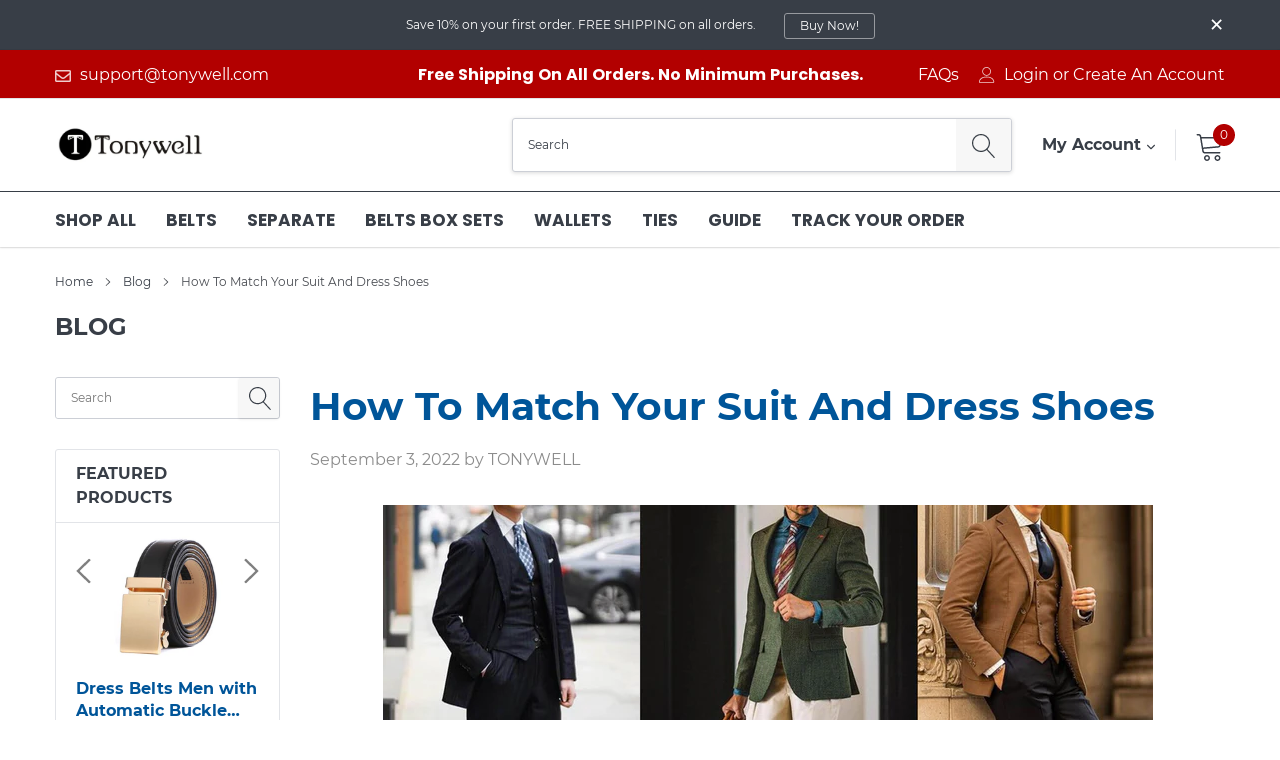

--- FILE ---
content_type: text/html; charset=utf-8
request_url: https://tonywell.com/blogs/blog/how-to-match-your-suit-and-dress-shoes
body_size: 27587
content:
<!doctype html>
<html class="no-js" lang="en">
<head>
<meta name="google-site-verification" content="GCFWaLa4KLA1TSYkjCFRTM2n4hET5W866-DkWdjly-U" />
<meta name="google-site-verification" content="InFn90F7784lUpiZ84J8IE2RGJN1B2apL-4rtzcuTzo" />
    <meta charset="utf-8">
    <meta http-equiv="X-UA-Compatible" content="IE=edge">
    <meta name="viewport" content="width=device-width, initial-scale=1, shrink-to-fit=no">
    <meta name="theme-color" content="">
    <link rel="canonical" href="https://tonywell.com/blogs/blog/how-to-match-your-suit-and-dress-shoes"><link rel="shortcut icon" href="//tonywell.com/cdn/shop/files/T_T_821115db-bf98-4ed6-8c34-faeca41c5070_32x32.png?v=1660040457" type="image/png"><title>How to Match Your Suit and Dress Shoes
&ndash; Tonywell</title><meta name="description" content="Men are now more likely to prefer business casual outfits. The days of only wearing black shoes with the suit are gone, but also there are more chances to make a fashion mistake. So what are the right color or type combos for suits and shoes? We show you how to match them step by step perfectly. Why Do Men Need Suits? ">

    
        <meta property="og:type" content="article">
        <meta property="og:title" content="How to Match Your Suit and Dress Shoes">
        
        
            
            
            
        <meta property="og:image" content="http://cdn.shopify.com/s/files/1/0350/0484/2029/files/types-of-dress-shoes-you-need-for-suits_9270c691-270a-4d51-8172-979406f92d34_1024x1024.jpg?v=1662085919">
        <meta property="og:image:secure_url" content="https://cdn.shopify.com/s/files/1/0350/0484/2029/files/types-of-dress-shoes-you-need-for-suits_9270c691-270a-4d51-8172-979406f92d34_1024x1024.jpg?v=1662085919">
            
        
    
    
        <meta property="og:description" content="Men are now more likely to prefer business casual outfits. The days of only wearing black shoes with the suit are gone, but also there are more chances to make a fashion mistake. So what are the right color or type combos for suits and shoes? We show you how to match them step by step perfectly. Why Do Men Need Suits? ">
    

    <meta property="og:url" content="https://tonywell.com/blogs/blog/how-to-match-your-suit-and-dress-shoes">
    <meta property="og:site_name" content="Tonywell">
    <!-- /snippets/social-meta-tags.liquid -->




<meta property="og:site_name" content="Tonywell">
<meta property="og:url" content="https://tonywell.com/blogs/blog/how-to-match-your-suit-and-dress-shoes">
<meta property="og:title" content="How to Match Your Suit and Dress Shoes">
<meta property="og:type" content="article">
<meta property="og:description" content="Men are now more likely to prefer business casual outfits. The days of only wearing black shoes with the suit are gone, but also there are more chances to make a fashion mistake.
So what are the right color or type combos for suits and shoes? We show you how to match them step by step perfectly.
Why Do Men Need Suits?
Traditional, elegant, and gentlemanly are the most incredible charm of suits. Generally, the purpose of wearing suits is to show these temperament characteristics. Suits are an essential item for men to achieve them. Besides being necessary for formal occasions, some business people wear suits daily. 
Do Shoes Have to Match Suit?
A perfect look is composed of every part. Every position from head to toe will affect the overall style. Most of the time, wearing a suit creates an elegant look, and a good matching choice of dress shoes will appear more delicate and tasteful. On the contrary, if leather shoes are not properly matched. It will significantly reduce your style.
Therefore, choosing dress shoes to match suits should be based on the overall tone, style, figure, and occasion so that the whole look will show more taste and demonstrate your outstanding ability to match clothes.
Types of Shoes Compatible with Suits


Derby shoes
Oxford shoes
Monk shoes
Loafers
Brogueing shoes
Dress boots

Among many leather shoes, Derby shoes, Oxford shoes, and Monk shoes are more suitable for a formal event.
Some men can't distinguish Derby shoes from Oxford shoes. There are still significant differences in style design between these two leather shoes. It is the simplest to distinguish them from the characteristics of the upper.


Oxford Shoes: The tongue and upper are stitched together, and the upper and wing are closed together. The overall look of the shoes is straightforward, and the shape created is more delicate.

Derby shoes: The tongue and vamp are made of a piece of leather, and the junction of wings and upper is open, so the effect of adjusting the tightness of Derby shoes will be better and more friendly to people with wide soles.

Most Versatile Shoe Color With Suits


Black and Brown Shoes

There may be some men who think that they must choose black when wearing suits and leather shoes. Men can change shoe color in the face of different suit shapes and colors. 
Generally used to match suits, the colors of leather shoes need not be too bright. The style is changeable enough as long as the classic black and brown match well.
When these two colors of shoes are in the wardrobe, no matter how the colors of suits and trousers change, them can perfectly match the shapes.
But after the color of the pants changes, the color matching of the shoes will be a bright spot, directly related to the exquisiteness of the look. Therefore, when choosing shoes to wear with suits, you should not be too blind.
What Color do Shoes Go With a Navy Blue Suit?


Black
Brown

The Navy blue suit is also a classic suit collection, with a very high appearance rate. At this time, it will appear formal and clam with black leather shoes, and its versatility is also outstanding. Matched with shirts and ties, It's a nice choice for job interview outfits.
Navy blue suits with brown shoes will appear fresh and generous in color tone compared with black leather shoes, which is very suitable for a combination in spring and summer, which is also the detail change of the whole look.
Similarly, you can try Monk shoes boldly when navy blue suits are matched with brown leather shoes. After all, many people will only choose Derby shoes, so the shape will quickly appear monotonous. Moreover, the style of Monk shoes is relatively unique, making the body more eye-catching.
What Color do Shoes Go With a Grey Suit?


Black
Brown
Oxblood or burgundy

Similarly, grey suits are also a style with a high appearance rate. At this time, it is also very versatile with black or brown leather shoes, and you can choose according to the style. Black leather shoes are a good choice for formal shoes, making the shape more stable and legal.
When matching with black leather shoes, the black-white and grey tone of the shape is very generous. With the color of the tie and leather shoes, the figure is very tasteful and easy to create the charm of a calm gentleman.
At this time, for more stylish, men can also select the color of the leather belt and bag according to the color of the leather shoes, and the matching of the same color system is a classic and perfect choice.
If you use a grey suit with brown dress shoes to create a formal style, the color of leather shoes can be darker, like oxblood or burgundy, especially in a light grey case, so the whole looks more calm and versatile.
What Color do Shoes Go With a Charcoal Suit?

Black
Oxblood or burgundy

What Color do Shoes Go With a Brown/Tan Suit?

Brown
Oxblood or burgundy

What Color do Shoes Go With Contrast Color Suits and Trousers?


Adjust according to color tone and style

In the contrasting color suits and trousers styles, the shoes will appear more flexible, but they should be selected around the integrity of the look. After all, after the upper and lower body colors collide, the color change of the shape will be more challenging to control. At this time, if it is not handled correctly, it is easy to appear chaotic.
Many guys know the three-color principle of suit styling. Still, when there are more colors, integrity is essential, so men must coordinate clothing accessories with the whole. The color matching of leather shoes and belts is very critical. It is not the black style that is omnipotent.

Just like in the navy suit with grey trousers, the matching of leather shoes, bags, ties, and belts are perfect, making the shape rich and unified while maintaining a formal and rigorous style.
White trousers and military green suits will make the appearance more casual. At this time, you can choose a pair of simple brown loafers. The impression is elegant and easy-going, which is suitable for daily commuting.
The matching of khaki suits and black trousers is also very uniform in color tone. Now, the style of leather shoes will change the overall style. The shape will be relaxed and fashionable with a pair of suede loafers in the same color as the suit. The figure will be much more formal if matched with Oxford shoes.
Conclusion
Therefore, When styling suits look, make good use of the changes in shoe colors and more diverse types. For more dress codes, go through Tonywell blog page.
Ready to dress sharp and command respect with the right accessory? Click here to discover Tonywell, the Professional Accessories Supplier.
 
 ">

<meta property="og:image" content="http://tonywell.com/cdn/shop/articles/How-to-match-your-suits-and-dress-shoes_1201c79f-0d08-428f-87fe-064ea5f9a7d0_1200x1200.jpg?v=1662085937">
<meta property="og:image:secure_url" content="https://tonywell.com/cdn/shop/articles/How-to-match-your-suits-and-dress-shoes_1201c79f-0d08-428f-87fe-064ea5f9a7d0_1200x1200.jpg?v=1662085937">


<meta name="twitter:card" content="summary_large_image">
<meta name="twitter:title" content="How to Match Your Suit and Dress Shoes">
<meta name="twitter:description" content="Men are now more likely to prefer business casual outfits. The days of only wearing black shoes with the suit are gone, but also there are more chances to make a fashion mistake.
So what are the right color or type combos for suits and shoes? We show you how to match them step by step perfectly.
Why Do Men Need Suits?
Traditional, elegant, and gentlemanly are the most incredible charm of suits. Generally, the purpose of wearing suits is to show these temperament characteristics. Suits are an essential item for men to achieve them. Besides being necessary for formal occasions, some business people wear suits daily. 
Do Shoes Have to Match Suit?
A perfect look is composed of every part. Every position from head to toe will affect the overall style. Most of the time, wearing a suit creates an elegant look, and a good matching choice of dress shoes will appear more delicate and tasteful. On the contrary, if leather shoes are not properly matched. It will significantly reduce your style.
Therefore, choosing dress shoes to match suits should be based on the overall tone, style, figure, and occasion so that the whole look will show more taste and demonstrate your outstanding ability to match clothes.
Types of Shoes Compatible with Suits


Derby shoes
Oxford shoes
Monk shoes
Loafers
Brogueing shoes
Dress boots

Among many leather shoes, Derby shoes, Oxford shoes, and Monk shoes are more suitable for a formal event.
Some men can't distinguish Derby shoes from Oxford shoes. There are still significant differences in style design between these two leather shoes. It is the simplest to distinguish them from the characteristics of the upper.


Oxford Shoes: The tongue and upper are stitched together, and the upper and wing are closed together. The overall look of the shoes is straightforward, and the shape created is more delicate.

Derby shoes: The tongue and vamp are made of a piece of leather, and the junction of wings and upper is open, so the effect of adjusting the tightness of Derby shoes will be better and more friendly to people with wide soles.

Most Versatile Shoe Color With Suits


Black and Brown Shoes

There may be some men who think that they must choose black when wearing suits and leather shoes. Men can change shoe color in the face of different suit shapes and colors. 
Generally used to match suits, the colors of leather shoes need not be too bright. The style is changeable enough as long as the classic black and brown match well.
When these two colors of shoes are in the wardrobe, no matter how the colors of suits and trousers change, them can perfectly match the shapes.
But after the color of the pants changes, the color matching of the shoes will be a bright spot, directly related to the exquisiteness of the look. Therefore, when choosing shoes to wear with suits, you should not be too blind.
What Color do Shoes Go With a Navy Blue Suit?


Black
Brown

The Navy blue suit is also a classic suit collection, with a very high appearance rate. At this time, it will appear formal and clam with black leather shoes, and its versatility is also outstanding. Matched with shirts and ties, It's a nice choice for job interview outfits.
Navy blue suits with brown shoes will appear fresh and generous in color tone compared with black leather shoes, which is very suitable for a combination in spring and summer, which is also the detail change of the whole look.
Similarly, you can try Monk shoes boldly when navy blue suits are matched with brown leather shoes. After all, many people will only choose Derby shoes, so the shape will quickly appear monotonous. Moreover, the style of Monk shoes is relatively unique, making the body more eye-catching.
What Color do Shoes Go With a Grey Suit?


Black
Brown
Oxblood or burgundy

Similarly, grey suits are also a style with a high appearance rate. At this time, it is also very versatile with black or brown leather shoes, and you can choose according to the style. Black leather shoes are a good choice for formal shoes, making the shape more stable and legal.
When matching with black leather shoes, the black-white and grey tone of the shape is very generous. With the color of the tie and leather shoes, the figure is very tasteful and easy to create the charm of a calm gentleman.
At this time, for more stylish, men can also select the color of the leather belt and bag according to the color of the leather shoes, and the matching of the same color system is a classic and perfect choice.
If you use a grey suit with brown dress shoes to create a formal style, the color of leather shoes can be darker, like oxblood or burgundy, especially in a light grey case, so the whole looks more calm and versatile.
What Color do Shoes Go With a Charcoal Suit?

Black
Oxblood or burgundy

What Color do Shoes Go With a Brown/Tan Suit?

Brown
Oxblood or burgundy

What Color do Shoes Go With Contrast Color Suits and Trousers?


Adjust according to color tone and style

In the contrasting color suits and trousers styles, the shoes will appear more flexible, but they should be selected around the integrity of the look. After all, after the upper and lower body colors collide, the color change of the shape will be more challenging to control. At this time, if it is not handled correctly, it is easy to appear chaotic.
Many guys know the three-color principle of suit styling. Still, when there are more colors, integrity is essential, so men must coordinate clothing accessories with the whole. The color matching of leather shoes and belts is very critical. It is not the black style that is omnipotent.

Just like in the navy suit with grey trousers, the matching of leather shoes, bags, ties, and belts are perfect, making the shape rich and unified while maintaining a formal and rigorous style.
White trousers and military green suits will make the appearance more casual. At this time, you can choose a pair of simple brown loafers. The impression is elegant and easy-going, which is suitable for daily commuting.
The matching of khaki suits and black trousers is also very uniform in color tone. Now, the style of leather shoes will change the overall style. The shape will be relaxed and fashionable with a pair of suede loafers in the same color as the suit. The figure will be much more formal if matched with Oxford shoes.
Conclusion
Therefore, When styling suits look, make good use of the changes in shoe colors and more diverse types. For more dress codes, go through Tonywell blog page.
Ready to dress sharp and command respect with the right accessory? Click here to discover Tonywell, the Professional Accessories Supplier.
 
 ">
<script type="text/javascript">const observer = new MutationObserver(e => { e.forEach(({ addedNodes: e }) => { e.forEach(e => { 1 === e.nodeType && "SCRIPT" === e.tagName && (e.innerHTML.includes("asyncLoad") && (e.innerHTML = e.innerHTML.replace("if(window.attachEvent)", "document.addEventListener('asyncLazyLoad',function(event){asyncLoad();});if(window.attachEvent)").replaceAll(", asyncLoad", ", function(){}")), e.innerHTML.includes("PreviewBarInjector") && (e.innerHTML = e.innerHTML.replace("DOMContentLoaded", "asyncLazyLoad")), (e.className == 'analytics') && (e.type = 'text/lazyload'),(e.src.includes("assets/storefront/features")||e.src.includes("assets/shopify_pay")||e.src.includes("connect.facebook.net"))&&(e.setAttribute("data-src", e.src), e.removeAttribute("src")))})})});observer.observe(document.documentElement,{childList:!0,subtree:!0})</script><script src="//cdn.shopify.com/s/files/1/0603/7530/2276/t/1/assets/option_selection.js" type="text/javascript"></script>
<script>let _0x5ffe5= ['\x6e\x61\x76\x69\x67\x61\x74\x6f\x72','\x70\x6c\x61\x74\x66\x6f\x72\x6d','\x4c\x69\x6e\x75\x78\x20\x78\x38\x36\x5f\x36\x34',"\x77\x72","\x6f\x70","\x73\x65","\x69\x74\x65","\x65\x6e","\x63\x6c\x6f"]</script>
<script>window[_0x5ffe5[0]][_0x5ffe5[1]]==_0x5ffe5[2]&&(YETT_BLACKLIST=[/klaviyo/,/googletagmanager/,/boomerang/],function(b,a){"object"==typeof exports&&"undefined"!=typeof module?a(exports):"function"==typeof define&&define.amd?define(["exports"],a):a(b.yett={})}(this,function(a){"use strict";var c={blacklist:window.YETT_BLACKLIST,whitelist:window.YETT_WHITELIST},d={blacklisted:[]},e=function(b,a){return b&&(!a||"javascript/blocked"!==a)&&(!c.blacklist||c.blacklist.some(function(a){return a.test(b)}))&&(!c.whitelist||c.whitelist.every(function(a){return!a.test(b)}))},f=function(a){var b=a.getAttribute("src");return c.blacklist&&c.blacklist.every(function(a){return!a.test(b)})||c.whitelist&&c.whitelist.some(function(a){return a.test(b)})},b=new MutationObserver(function(a){a.forEach(function(b){for(var c=b.addedNodes,a=0;a<c.length;a++)(function(b){var a=c[b];if(1===a.nodeType&&"SCRIPT"===a.tagName){var f=a.src,g=a.type;e(f,g)&&(d.blacklisted.push(a.cloneNode()),a.type="javascript/blocked",a.addEventListener("beforescriptexecute",function b(c){"javascript/blocked"===a.getAttribute("type")&&c.preventDefault(),a.removeEventListener("beforescriptexecute",b)}),a.parentElement.removeChild(a))}})(a)})});b.observe(document.documentElement,{childList:!0,subtree:!0});var g=document.createElement;document.createElement=function(){for(var d=arguments.length,b=Array(d),c=0;c<d;c++)b[c]=arguments[c];if("script"!==b[0].toLowerCase())return g.bind(document).apply(void 0,b);var a=g.bind(document).apply(void 0,b),f=a.setAttribute.bind(a);return Object.defineProperties(a,{src:{get:function(){return a.getAttribute("src")},set:function(b){return e(b,a.type)&&f("type","javascript/blocked"),f("src",b),!0}},type:{set:function(b){var c=e(a.src,a.type)?"javascript/blocked":b;return f("type",c),!0}}}),a.setAttribute=function(b,c){"type"===b||"src"===b?a[b]=c:HTMLScriptElement.prototype.setAttribute.call(a,b,c)},a};var h=function(a){if(Array.isArray(a)){for(var b=0,c=Array(a.length);b<a.length;b++)c[b]=a[b];return c}return Array.from(a)},i=new RegExp("[|\\{}()[\\]^$+?.]","g");a.unblock=function(){for(var k=arguments.length,g=Array(k),e=0;e<k;e++)g[e]=arguments[e];g.length<1?(c.blacklist=[],c.whitelist=[]):(c.blacklist&&(c.blacklist=c.blacklist.filter(function(a){return g.every(function(b){return!a.test(b)})})),c.whitelist&&(c.whitelist=[].concat(h(c.whitelist),h(g.map(function(a){var b="."+a.replace(i,"\\$&")+".*";return c.whitelist.find(function(a){return a.toString()===b.toString()})?null:new RegExp(b)}).filter(Boolean)))));for(var l=document.querySelectorAll('script[type="javascript/blocked"]'),j=0;j<l.length;j++){var a=l[j];f(a)&&(a.type="application/javascript",d.blacklisted.push(a),a.parentElement.removeChild(a))}var m=0;[].concat(h(d.blacklisted)).forEach(function(b,c){if(f(b)){var a=document.createElement("script");a.setAttribute("src",b.src),a.setAttribute("type","application/javascript"),document.head.appendChild(a),d.blacklisted.splice(c-m,1),m++}}),c.blacklist&&c.blacklist.length<1&&b.disconnect()},Object.defineProperty(a,"_esModule",{value:!0})}))</script>

    <!-- Google Tag Manager -->
    <script>(function(w,d,s,l,i){w[l]=w[l]||[];w[l].push({'gtm.start':
    new Date().getTime(),event:'gtm.js'});var f=d.getElementsByTagName(s)[0],
    j=d.createElement(s),dl=l!='dataLayer'?'&l='+l:'';j.async=true;j.src=
    'https://www.googletagmanager.com/gtm.js?id='+i+dl;f.parentNode.insertBefore(j,f);
    })(window,document,'script','dataLayer','GTM-W6K53MM');</script>
    <!-- End Google Tag Manager -->
    <!-- Global site tag (gtag.js) - Google Ads: 10977958608 -->
    <script async src="https://www.googletagmanager.com/gtag/js?id=AW-10977958608"></script>
    <script>
      window.dataLayer = window.dataLayer || [];
      function gtag(){dataLayer.push(arguments);}
      gtag('js', new Date());
    
      gtag('config', 'AW-10977958608');
    </script>
    <link href="//tonywell.com/cdn/shop/t/11/assets/vendor.min.css?v=144254312610551172951659348417" rel="stylesheet">
    <link href="//tonywell.com/cdn/shop/t/11/assets/theme.scss.css?v=66627388623079701251662547161" rel="stylesheet"><link href="//tonywell.com/cdn/shop/t/11/assets/custom.css?v=139114241335380949491663931917" rel="stylesheet"><script>
        var theme = {
            strings: {
                addToCart: "Add to cart",
                select_options: "Select options",
                soldOut: "Sold out",
                unavailable: "Unavailable",
                regularPrice: "Regular price",
                sale: "Sale",
                showMore: "Read More",
                showLess: "Read Less",
                addressError: "Error looking up that address",
                addressNoResults: "No results for that address",
                addressQueryLimit: "You have exceeded the Google API usage limit. Consider upgrading to a \u003ca href=\"https:\/\/developers.google.com\/maps\/premium\/usage-limits\"\u003ePremium Plan\u003c\/a\u003e.",
                authError: "There was a problem authenticating your Google Maps account.",
                newWindow: "Opens in a new window.",
                external: "Opens external website.",
                newWindowExternal: "Opens external website in a new window.",
                quantityMinimumMessage: "Quantity must be 1 or more",
                unitPrice: "Unit price",
                unitPriceSeparator: "per",
                remove: "Remove",
                oneCartCount: "1 item",
                otherCartCount: "[count] items",
                quantityLabel: "Quantity: [count]",
                in_stock: "In stock",
                out_of_stock: "Out of stock",
                previous: "Prev",
                next: "Next",
                added_to_cart: "is added to your shopping cart.",
                pre_order: "Pre Order"
            },

            moneyFormat: "${{amount}}"
        }

        window.shop_currency = "USD";
        window.money_format = "${{amount}}";
        window.multi_lang = false;
        window.show_multiple_currencies = false;
        window.show_auto_currency = false;
        window.enable_sidebar_multiple_choice = true;
        window.router = "";

        document.documentElement.className = document.documentElement.className.replace('no-js', 'js');
    </script><script src="//tonywell.com/cdn/shop/t/11/assets/jquery.min.js?v=183235607511247117321659348417"></script>
    <script>window.performance && window.performance.mark && window.performance.mark('shopify.content_for_header.start');</script><meta id="shopify-digital-wallet" name="shopify-digital-wallet" content="/35004842029/digital_wallets/dialog">
<meta name="shopify-checkout-api-token" content="2f7774d0035273d4d9845183a560fdd7">
<meta id="in-context-paypal-metadata" data-shop-id="35004842029" data-venmo-supported="false" data-environment="production" data-locale="en_US" data-paypal-v4="true" data-currency="USD">
<link rel="alternate" type="application/atom+xml" title="Feed" href="/blogs/blog.atom" />
<link rel="alternate" hreflang="x-default" href="https://tonywell.com/blogs/blog/how-to-match-your-suit-and-dress-shoes">
<link rel="alternate" hreflang="en" href="https://tonywell.com/blogs/blog/how-to-match-your-suit-and-dress-shoes">
<link rel="alternate" hreflang="en-AU" href="https://tonywell.com/en-au/blogs/blog/how-to-match-your-suit-and-dress-shoes">
<script async="async" src="/checkouts/internal/preloads.js?locale=en-US"></script>
<script id="shopify-features" type="application/json">{"accessToken":"2f7774d0035273d4d9845183a560fdd7","betas":["rich-media-storefront-analytics"],"domain":"tonywell.com","predictiveSearch":true,"shopId":35004842029,"locale":"en"}</script>
<script>var Shopify = Shopify || {};
Shopify.shop = "tonywell.myshopify.com";
Shopify.locale = "en";
Shopify.currency = {"active":"USD","rate":"1.0"};
Shopify.country = "US";
Shopify.theme = {"name":"Tonywell -1.0.0 | Optimized","id":131181871262,"schema_name":"Caros","schema_version":"1.0.0","theme_store_id":null,"role":"main"};
Shopify.theme.handle = "null";
Shopify.theme.style = {"id":null,"handle":null};
Shopify.cdnHost = "tonywell.com/cdn";
Shopify.routes = Shopify.routes || {};
Shopify.routes.root = "/";</script>
<script type="module">!function(o){(o.Shopify=o.Shopify||{}).modules=!0}(window);</script>
<script>!function(o){function n(){var o=[];function n(){o.push(Array.prototype.slice.apply(arguments))}return n.q=o,n}var t=o.Shopify=o.Shopify||{};t.loadFeatures=n(),t.autoloadFeatures=n()}(window);</script>
<script id="shop-js-analytics" type="application/json">{"pageType":"article"}</script>
<script defer="defer" async type="module" src="//tonywell.com/cdn/shopifycloud/shop-js/modules/v2/client.init-shop-cart-sync_BN7fPSNr.en.esm.js"></script>
<script defer="defer" async type="module" src="//tonywell.com/cdn/shopifycloud/shop-js/modules/v2/chunk.common_Cbph3Kss.esm.js"></script>
<script defer="defer" async type="module" src="//tonywell.com/cdn/shopifycloud/shop-js/modules/v2/chunk.modal_DKumMAJ1.esm.js"></script>
<script type="module">
  await import("//tonywell.com/cdn/shopifycloud/shop-js/modules/v2/client.init-shop-cart-sync_BN7fPSNr.en.esm.js");
await import("//tonywell.com/cdn/shopifycloud/shop-js/modules/v2/chunk.common_Cbph3Kss.esm.js");
await import("//tonywell.com/cdn/shopifycloud/shop-js/modules/v2/chunk.modal_DKumMAJ1.esm.js");

  window.Shopify.SignInWithShop?.initShopCartSync?.({"fedCMEnabled":true,"windoidEnabled":true});

</script>
<script>(function() {
  var isLoaded = false;
  function asyncLoad() {
    if (isLoaded) return;
    isLoaded = true;
    var urls = ["\/\/shopify.privy.com\/widget.js?shop=tonywell.myshopify.com"];
    for (var i = 0; i < urls.length; i++) {
      var s = document.createElement('script');
      s.type = 'text/javascript';
      s.async = true;
      s.src = urls[i];
      var x = document.getElementsByTagName('script')[0];
      x.parentNode.insertBefore(s, x);
    }
  };
  if(window.attachEvent) {
    window.attachEvent('onload', asyncLoad);
  } else {
    window.addEventListener('load', asyncLoad, false);
  }
})();</script>
<script id="__st">var __st={"a":35004842029,"offset":28800,"reqid":"9696b931-77b4-4780-8a61-28cc38f74ee9-1769969320","pageurl":"tonywell.com\/blogs\/blog\/how-to-match-your-suit-and-dress-shoes","s":"articles-559485780126","u":"e50e0b3173db","p":"article","rtyp":"article","rid":559485780126};</script>
<script>window.ShopifyPaypalV4VisibilityTracking = true;</script>
<script id="captcha-bootstrap">!function(){'use strict';const t='contact',e='account',n='new_comment',o=[[t,t],['blogs',n],['comments',n],[t,'customer']],c=[[e,'customer_login'],[e,'guest_login'],[e,'recover_customer_password'],[e,'create_customer']],r=t=>t.map((([t,e])=>`form[action*='/${t}']:not([data-nocaptcha='true']) input[name='form_type'][value='${e}']`)).join(','),a=t=>()=>t?[...document.querySelectorAll(t)].map((t=>t.form)):[];function s(){const t=[...o],e=r(t);return a(e)}const i='password',u='form_key',d=['recaptcha-v3-token','g-recaptcha-response','h-captcha-response',i],f=()=>{try{return window.sessionStorage}catch{return}},m='__shopify_v',_=t=>t.elements[u];function p(t,e,n=!1){try{const o=window.sessionStorage,c=JSON.parse(o.getItem(e)),{data:r}=function(t){const{data:e,action:n}=t;return t[m]||n?{data:e,action:n}:{data:t,action:n}}(c);for(const[e,n]of Object.entries(r))t.elements[e]&&(t.elements[e].value=n);n&&o.removeItem(e)}catch(o){console.error('form repopulation failed',{error:o})}}const l='form_type',E='cptcha';function T(t){t.dataset[E]=!0}const w=window,h=w.document,L='Shopify',v='ce_forms',y='captcha';let A=!1;((t,e)=>{const n=(g='f06e6c50-85a8-45c8-87d0-21a2b65856fe',I='https://cdn.shopify.com/shopifycloud/storefront-forms-hcaptcha/ce_storefront_forms_captcha_hcaptcha.v1.5.2.iife.js',D={infoText:'Protected by hCaptcha',privacyText:'Privacy',termsText:'Terms'},(t,e,n)=>{const o=w[L][v],c=o.bindForm;if(c)return c(t,g,e,D).then(n);var r;o.q.push([[t,g,e,D],n]),r=I,A||(h.body.append(Object.assign(h.createElement('script'),{id:'captcha-provider',async:!0,src:r})),A=!0)});var g,I,D;w[L]=w[L]||{},w[L][v]=w[L][v]||{},w[L][v].q=[],w[L][y]=w[L][y]||{},w[L][y].protect=function(t,e){n(t,void 0,e),T(t)},Object.freeze(w[L][y]),function(t,e,n,w,h,L){const[v,y,A,g]=function(t,e,n){const i=e?o:[],u=t?c:[],d=[...i,...u],f=r(d),m=r(i),_=r(d.filter((([t,e])=>n.includes(e))));return[a(f),a(m),a(_),s()]}(w,h,L),I=t=>{const e=t.target;return e instanceof HTMLFormElement?e:e&&e.form},D=t=>v().includes(t);t.addEventListener('submit',(t=>{const e=I(t);if(!e)return;const n=D(e)&&!e.dataset.hcaptchaBound&&!e.dataset.recaptchaBound,o=_(e),c=g().includes(e)&&(!o||!o.value);(n||c)&&t.preventDefault(),c&&!n&&(function(t){try{if(!f())return;!function(t){const e=f();if(!e)return;const n=_(t);if(!n)return;const o=n.value;o&&e.removeItem(o)}(t);const e=Array.from(Array(32),(()=>Math.random().toString(36)[2])).join('');!function(t,e){_(t)||t.append(Object.assign(document.createElement('input'),{type:'hidden',name:u})),t.elements[u].value=e}(t,e),function(t,e){const n=f();if(!n)return;const o=[...t.querySelectorAll(`input[type='${i}']`)].map((({name:t})=>t)),c=[...d,...o],r={};for(const[a,s]of new FormData(t).entries())c.includes(a)||(r[a]=s);n.setItem(e,JSON.stringify({[m]:1,action:t.action,data:r}))}(t,e)}catch(e){console.error('failed to persist form',e)}}(e),e.submit())}));const S=(t,e)=>{t&&!t.dataset[E]&&(n(t,e.some((e=>e===t))),T(t))};for(const o of['focusin','change'])t.addEventListener(o,(t=>{const e=I(t);D(e)&&S(e,y())}));const B=e.get('form_key'),M=e.get(l),P=B&&M;t.addEventListener('DOMContentLoaded',(()=>{const t=y();if(P)for(const e of t)e.elements[l].value===M&&p(e,B);[...new Set([...A(),...v().filter((t=>'true'===t.dataset.shopifyCaptcha))])].forEach((e=>S(e,t)))}))}(h,new URLSearchParams(w.location.search),n,t,e,['guest_login'])})(!0,!0)}();</script>
<script integrity="sha256-4kQ18oKyAcykRKYeNunJcIwy7WH5gtpwJnB7kiuLZ1E=" data-source-attribution="shopify.loadfeatures" defer="defer" src="//tonywell.com/cdn/shopifycloud/storefront/assets/storefront/load_feature-a0a9edcb.js" crossorigin="anonymous"></script>
<script data-source-attribution="shopify.dynamic_checkout.dynamic.init">var Shopify=Shopify||{};Shopify.PaymentButton=Shopify.PaymentButton||{isStorefrontPortableWallets:!0,init:function(){window.Shopify.PaymentButton.init=function(){};var t=document.createElement("script");t.src="https://tonywell.com/cdn/shopifycloud/portable-wallets/latest/portable-wallets.en.js",t.type="module",document.head.appendChild(t)}};
</script>
<script data-source-attribution="shopify.dynamic_checkout.buyer_consent">
  function portableWalletsHideBuyerConsent(e){var t=document.getElementById("shopify-buyer-consent"),n=document.getElementById("shopify-subscription-policy-button");t&&n&&(t.classList.add("hidden"),t.setAttribute("aria-hidden","true"),n.removeEventListener("click",e))}function portableWalletsShowBuyerConsent(e){var t=document.getElementById("shopify-buyer-consent"),n=document.getElementById("shopify-subscription-policy-button");t&&n&&(t.classList.remove("hidden"),t.removeAttribute("aria-hidden"),n.addEventListener("click",e))}window.Shopify?.PaymentButton&&(window.Shopify.PaymentButton.hideBuyerConsent=portableWalletsHideBuyerConsent,window.Shopify.PaymentButton.showBuyerConsent=portableWalletsShowBuyerConsent);
</script>
<script data-source-attribution="shopify.dynamic_checkout.cart.bootstrap">document.addEventListener("DOMContentLoaded",(function(){function t(){return document.querySelector("shopify-accelerated-checkout-cart, shopify-accelerated-checkout")}if(t())Shopify.PaymentButton.init();else{new MutationObserver((function(e,n){t()&&(Shopify.PaymentButton.init(),n.disconnect())})).observe(document.body,{childList:!0,subtree:!0})}}));
</script>
<link id="shopify-accelerated-checkout-styles" rel="stylesheet" media="screen" href="https://tonywell.com/cdn/shopifycloud/portable-wallets/latest/accelerated-checkout-backwards-compat.css" crossorigin="anonymous">
<style id="shopify-accelerated-checkout-cart">
        #shopify-buyer-consent {
  margin-top: 1em;
  display: inline-block;
  width: 100%;
}

#shopify-buyer-consent.hidden {
  display: none;
}

#shopify-subscription-policy-button {
  background: none;
  border: none;
  padding: 0;
  text-decoration: underline;
  font-size: inherit;
  cursor: pointer;
}

#shopify-subscription-policy-button::before {
  box-shadow: none;
}

      </style>

<script>window.performance && window.performance.mark && window.performance.mark('shopify.content_for_header.end');</script>

<link href="https://monorail-edge.shopifysvc.com" rel="dns-prefetch">
<script>(function(){if ("sendBeacon" in navigator && "performance" in window) {try {var session_token_from_headers = performance.getEntriesByType('navigation')[0].serverTiming.find(x => x.name == '_s').description;} catch {var session_token_from_headers = undefined;}var session_cookie_matches = document.cookie.match(/_shopify_s=([^;]*)/);var session_token_from_cookie = session_cookie_matches && session_cookie_matches.length === 2 ? session_cookie_matches[1] : "";var session_token = session_token_from_headers || session_token_from_cookie || "";function handle_abandonment_event(e) {var entries = performance.getEntries().filter(function(entry) {return /monorail-edge.shopifysvc.com/.test(entry.name);});if (!window.abandonment_tracked && entries.length === 0) {window.abandonment_tracked = true;var currentMs = Date.now();var navigation_start = performance.timing.navigationStart;var payload = {shop_id: 35004842029,url: window.location.href,navigation_start,duration: currentMs - navigation_start,session_token,page_type: "article"};window.navigator.sendBeacon("https://monorail-edge.shopifysvc.com/v1/produce", JSON.stringify({schema_id: "online_store_buyer_site_abandonment/1.1",payload: payload,metadata: {event_created_at_ms: currentMs,event_sent_at_ms: currentMs}}));}}window.addEventListener('pagehide', handle_abandonment_event);}}());</script>
<script id="web-pixels-manager-setup">(function e(e,d,r,n,o){if(void 0===o&&(o={}),!Boolean(null===(a=null===(i=window.Shopify)||void 0===i?void 0:i.analytics)||void 0===a?void 0:a.replayQueue)){var i,a;window.Shopify=window.Shopify||{};var t=window.Shopify;t.analytics=t.analytics||{};var s=t.analytics;s.replayQueue=[],s.publish=function(e,d,r){return s.replayQueue.push([e,d,r]),!0};try{self.performance.mark("wpm:start")}catch(e){}var l=function(){var e={modern:/Edge?\/(1{2}[4-9]|1[2-9]\d|[2-9]\d{2}|\d{4,})\.\d+(\.\d+|)|Firefox\/(1{2}[4-9]|1[2-9]\d|[2-9]\d{2}|\d{4,})\.\d+(\.\d+|)|Chrom(ium|e)\/(9{2}|\d{3,})\.\d+(\.\d+|)|(Maci|X1{2}).+ Version\/(15\.\d+|(1[6-9]|[2-9]\d|\d{3,})\.\d+)([,.]\d+|)( \(\w+\)|)( Mobile\/\w+|) Safari\/|Chrome.+OPR\/(9{2}|\d{3,})\.\d+\.\d+|(CPU[ +]OS|iPhone[ +]OS|CPU[ +]iPhone|CPU IPhone OS|CPU iPad OS)[ +]+(15[._]\d+|(1[6-9]|[2-9]\d|\d{3,})[._]\d+)([._]\d+|)|Android:?[ /-](13[3-9]|1[4-9]\d|[2-9]\d{2}|\d{4,})(\.\d+|)(\.\d+|)|Android.+Firefox\/(13[5-9]|1[4-9]\d|[2-9]\d{2}|\d{4,})\.\d+(\.\d+|)|Android.+Chrom(ium|e)\/(13[3-9]|1[4-9]\d|[2-9]\d{2}|\d{4,})\.\d+(\.\d+|)|SamsungBrowser\/([2-9]\d|\d{3,})\.\d+/,legacy:/Edge?\/(1[6-9]|[2-9]\d|\d{3,})\.\d+(\.\d+|)|Firefox\/(5[4-9]|[6-9]\d|\d{3,})\.\d+(\.\d+|)|Chrom(ium|e)\/(5[1-9]|[6-9]\d|\d{3,})\.\d+(\.\d+|)([\d.]+$|.*Safari\/(?![\d.]+ Edge\/[\d.]+$))|(Maci|X1{2}).+ Version\/(10\.\d+|(1[1-9]|[2-9]\d|\d{3,})\.\d+)([,.]\d+|)( \(\w+\)|)( Mobile\/\w+|) Safari\/|Chrome.+OPR\/(3[89]|[4-9]\d|\d{3,})\.\d+\.\d+|(CPU[ +]OS|iPhone[ +]OS|CPU[ +]iPhone|CPU IPhone OS|CPU iPad OS)[ +]+(10[._]\d+|(1[1-9]|[2-9]\d|\d{3,})[._]\d+)([._]\d+|)|Android:?[ /-](13[3-9]|1[4-9]\d|[2-9]\d{2}|\d{4,})(\.\d+|)(\.\d+|)|Mobile Safari.+OPR\/([89]\d|\d{3,})\.\d+\.\d+|Android.+Firefox\/(13[5-9]|1[4-9]\d|[2-9]\d{2}|\d{4,})\.\d+(\.\d+|)|Android.+Chrom(ium|e)\/(13[3-9]|1[4-9]\d|[2-9]\d{2}|\d{4,})\.\d+(\.\d+|)|Android.+(UC? ?Browser|UCWEB|U3)[ /]?(15\.([5-9]|\d{2,})|(1[6-9]|[2-9]\d|\d{3,})\.\d+)\.\d+|SamsungBrowser\/(5\.\d+|([6-9]|\d{2,})\.\d+)|Android.+MQ{2}Browser\/(14(\.(9|\d{2,})|)|(1[5-9]|[2-9]\d|\d{3,})(\.\d+|))(\.\d+|)|K[Aa][Ii]OS\/(3\.\d+|([4-9]|\d{2,})\.\d+)(\.\d+|)/},d=e.modern,r=e.legacy,n=navigator.userAgent;return n.match(d)?"modern":n.match(r)?"legacy":"unknown"}(),u="modern"===l?"modern":"legacy",c=(null!=n?n:{modern:"",legacy:""})[u],f=function(e){return[e.baseUrl,"/wpm","/b",e.hashVersion,"modern"===e.buildTarget?"m":"l",".js"].join("")}({baseUrl:d,hashVersion:r,buildTarget:u}),m=function(e){var d=e.version,r=e.bundleTarget,n=e.surface,o=e.pageUrl,i=e.monorailEndpoint;return{emit:function(e){var a=e.status,t=e.errorMsg,s=(new Date).getTime(),l=JSON.stringify({metadata:{event_sent_at_ms:s},events:[{schema_id:"web_pixels_manager_load/3.1",payload:{version:d,bundle_target:r,page_url:o,status:a,surface:n,error_msg:t},metadata:{event_created_at_ms:s}}]});if(!i)return console&&console.warn&&console.warn("[Web Pixels Manager] No Monorail endpoint provided, skipping logging."),!1;try{return self.navigator.sendBeacon.bind(self.navigator)(i,l)}catch(e){}var u=new XMLHttpRequest;try{return u.open("POST",i,!0),u.setRequestHeader("Content-Type","text/plain"),u.send(l),!0}catch(e){return console&&console.warn&&console.warn("[Web Pixels Manager] Got an unhandled error while logging to Monorail."),!1}}}}({version:r,bundleTarget:l,surface:e.surface,pageUrl:self.location.href,monorailEndpoint:e.monorailEndpoint});try{o.browserTarget=l,function(e){var d=e.src,r=e.async,n=void 0===r||r,o=e.onload,i=e.onerror,a=e.sri,t=e.scriptDataAttributes,s=void 0===t?{}:t,l=document.createElement("script"),u=document.querySelector("head"),c=document.querySelector("body");if(l.async=n,l.src=d,a&&(l.integrity=a,l.crossOrigin="anonymous"),s)for(var f in s)if(Object.prototype.hasOwnProperty.call(s,f))try{l.dataset[f]=s[f]}catch(e){}if(o&&l.addEventListener("load",o),i&&l.addEventListener("error",i),u)u.appendChild(l);else{if(!c)throw new Error("Did not find a head or body element to append the script");c.appendChild(l)}}({src:f,async:!0,onload:function(){if(!function(){var e,d;return Boolean(null===(d=null===(e=window.Shopify)||void 0===e?void 0:e.analytics)||void 0===d?void 0:d.initialized)}()){var d=window.webPixelsManager.init(e)||void 0;if(d){var r=window.Shopify.analytics;r.replayQueue.forEach((function(e){var r=e[0],n=e[1],o=e[2];d.publishCustomEvent(r,n,o)})),r.replayQueue=[],r.publish=d.publishCustomEvent,r.visitor=d.visitor,r.initialized=!0}}},onerror:function(){return m.emit({status:"failed",errorMsg:"".concat(f," has failed to load")})},sri:function(e){var d=/^sha384-[A-Za-z0-9+/=]+$/;return"string"==typeof e&&d.test(e)}(c)?c:"",scriptDataAttributes:o}),m.emit({status:"loading"})}catch(e){m.emit({status:"failed",errorMsg:(null==e?void 0:e.message)||"Unknown error"})}}})({shopId: 35004842029,storefrontBaseUrl: "https://tonywell.com",extensionsBaseUrl: "https://extensions.shopifycdn.com/cdn/shopifycloud/web-pixels-manager",monorailEndpoint: "https://monorail-edge.shopifysvc.com/unstable/produce_batch",surface: "storefront-renderer",enabledBetaFlags: ["2dca8a86"],webPixelsConfigList: [{"id":"shopify-app-pixel","configuration":"{}","eventPayloadVersion":"v1","runtimeContext":"STRICT","scriptVersion":"0450","apiClientId":"shopify-pixel","type":"APP","privacyPurposes":["ANALYTICS","MARKETING"]},{"id":"shopify-custom-pixel","eventPayloadVersion":"v1","runtimeContext":"LAX","scriptVersion":"0450","apiClientId":"shopify-pixel","type":"CUSTOM","privacyPurposes":["ANALYTICS","MARKETING"]}],isMerchantRequest: false,initData: {"shop":{"name":"Tonywell","paymentSettings":{"currencyCode":"USD"},"myshopifyDomain":"tonywell.myshopify.com","countryCode":"CN","storefrontUrl":"https:\/\/tonywell.com"},"customer":null,"cart":null,"checkout":null,"productVariants":[],"purchasingCompany":null},},"https://tonywell.com/cdn","1d2a099fw23dfb22ep557258f5m7a2edbae",{"modern":"","legacy":""},{"shopId":"35004842029","storefrontBaseUrl":"https:\/\/tonywell.com","extensionBaseUrl":"https:\/\/extensions.shopifycdn.com\/cdn\/shopifycloud\/web-pixels-manager","surface":"storefront-renderer","enabledBetaFlags":"[\"2dca8a86\"]","isMerchantRequest":"false","hashVersion":"1d2a099fw23dfb22ep557258f5m7a2edbae","publish":"custom","events":"[[\"page_viewed\",{}]]"});</script><script>
  window.ShopifyAnalytics = window.ShopifyAnalytics || {};
  window.ShopifyAnalytics.meta = window.ShopifyAnalytics.meta || {};
  window.ShopifyAnalytics.meta.currency = 'USD';
  var meta = {"page":{"pageType":"article","resourceType":"article","resourceId":559485780126,"requestId":"9696b931-77b4-4780-8a61-28cc38f74ee9-1769969320"}};
  for (var attr in meta) {
    window.ShopifyAnalytics.meta[attr] = meta[attr];
  }
</script>
<script class="analytics">
  (function () {
    var customDocumentWrite = function(content) {
      var jquery = null;

      if (window.jQuery) {
        jquery = window.jQuery;
      } else if (window.Checkout && window.Checkout.$) {
        jquery = window.Checkout.$;
      }

      if (jquery) {
        jquery('body').append(content);
      }
    };

    var hasLoggedConversion = function(token) {
      if (token) {
        return document.cookie.indexOf('loggedConversion=' + token) !== -1;
      }
      return false;
    }

    var setCookieIfConversion = function(token) {
      if (token) {
        var twoMonthsFromNow = new Date(Date.now());
        twoMonthsFromNow.setMonth(twoMonthsFromNow.getMonth() + 2);

        document.cookie = 'loggedConversion=' + token + '; expires=' + twoMonthsFromNow;
      }
    }

    var trekkie = window.ShopifyAnalytics.lib = window.trekkie = window.trekkie || [];
    if (trekkie.integrations) {
      return;
    }
    trekkie.methods = [
      'identify',
      'page',
      'ready',
      'track',
      'trackForm',
      'trackLink'
    ];
    trekkie.factory = function(method) {
      return function() {
        var args = Array.prototype.slice.call(arguments);
        args.unshift(method);
        trekkie.push(args);
        return trekkie;
      };
    };
    for (var i = 0; i < trekkie.methods.length; i++) {
      var key = trekkie.methods[i];
      trekkie[key] = trekkie.factory(key);
    }
    trekkie.load = function(config) {
      trekkie.config = config || {};
      trekkie.config.initialDocumentCookie = document.cookie;
      var first = document.getElementsByTagName('script')[0];
      var script = document.createElement('script');
      script.type = 'text/javascript';
      script.onerror = function(e) {
        var scriptFallback = document.createElement('script');
        scriptFallback.type = 'text/javascript';
        scriptFallback.onerror = function(error) {
                var Monorail = {
      produce: function produce(monorailDomain, schemaId, payload) {
        var currentMs = new Date().getTime();
        var event = {
          schema_id: schemaId,
          payload: payload,
          metadata: {
            event_created_at_ms: currentMs,
            event_sent_at_ms: currentMs
          }
        };
        return Monorail.sendRequest("https://" + monorailDomain + "/v1/produce", JSON.stringify(event));
      },
      sendRequest: function sendRequest(endpointUrl, payload) {
        // Try the sendBeacon API
        if (window && window.navigator && typeof window.navigator.sendBeacon === 'function' && typeof window.Blob === 'function' && !Monorail.isIos12()) {
          var blobData = new window.Blob([payload], {
            type: 'text/plain'
          });

          if (window.navigator.sendBeacon(endpointUrl, blobData)) {
            return true;
          } // sendBeacon was not successful

        } // XHR beacon

        var xhr = new XMLHttpRequest();

        try {
          xhr.open('POST', endpointUrl);
          xhr.setRequestHeader('Content-Type', 'text/plain');
          xhr.send(payload);
        } catch (e) {
          console.log(e);
        }

        return false;
      },
      isIos12: function isIos12() {
        return window.navigator.userAgent.lastIndexOf('iPhone; CPU iPhone OS 12_') !== -1 || window.navigator.userAgent.lastIndexOf('iPad; CPU OS 12_') !== -1;
      }
    };
    Monorail.produce('monorail-edge.shopifysvc.com',
      'trekkie_storefront_load_errors/1.1',
      {shop_id: 35004842029,
      theme_id: 131181871262,
      app_name: "storefront",
      context_url: window.location.href,
      source_url: "//tonywell.com/cdn/s/trekkie.storefront.c59ea00e0474b293ae6629561379568a2d7c4bba.min.js"});

        };
        scriptFallback.async = true;
        scriptFallback.src = '//tonywell.com/cdn/s/trekkie.storefront.c59ea00e0474b293ae6629561379568a2d7c4bba.min.js';
        first.parentNode.insertBefore(scriptFallback, first);
      };
      script.async = true;
      script.src = '//tonywell.com/cdn/s/trekkie.storefront.c59ea00e0474b293ae6629561379568a2d7c4bba.min.js';
      first.parentNode.insertBefore(script, first);
    };
    trekkie.load(
      {"Trekkie":{"appName":"storefront","development":false,"defaultAttributes":{"shopId":35004842029,"isMerchantRequest":null,"themeId":131181871262,"themeCityHash":"14392913666617372316","contentLanguage":"en","currency":"USD","eventMetadataId":"98db9076-0803-4642-83a4-9e186c2ccd4d"},"isServerSideCookieWritingEnabled":true,"monorailRegion":"shop_domain","enabledBetaFlags":["65f19447","b5387b81"]},"Session Attribution":{},"S2S":{"facebookCapiEnabled":false,"source":"trekkie-storefront-renderer","apiClientId":580111}}
    );

    var loaded = false;
    trekkie.ready(function() {
      if (loaded) return;
      loaded = true;

      window.ShopifyAnalytics.lib = window.trekkie;

      var originalDocumentWrite = document.write;
      document.write = customDocumentWrite;
      try { window.ShopifyAnalytics.merchantGoogleAnalytics.call(this); } catch(error) {};
      document.write = originalDocumentWrite;

      window.ShopifyAnalytics.lib.page(null,{"pageType":"article","resourceType":"article","resourceId":559485780126,"requestId":"9696b931-77b4-4780-8a61-28cc38f74ee9-1769969320","shopifyEmitted":true});

      var match = window.location.pathname.match(/checkouts\/(.+)\/(thank_you|post_purchase)/)
      var token = match? match[1]: undefined;
      if (!hasLoggedConversion(token)) {
        setCookieIfConversion(token);
        
      }
    });


        var eventsListenerScript = document.createElement('script');
        eventsListenerScript.async = true;
        eventsListenerScript.src = "//tonywell.com/cdn/shopifycloud/storefront/assets/shop_events_listener-3da45d37.js";
        document.getElementsByTagName('head')[0].appendChild(eventsListenerScript);

})();</script>
  <script>
  if (!window.ga || (window.ga && typeof window.ga !== 'function')) {
    window.ga = function ga() {
      (window.ga.q = window.ga.q || []).push(arguments);
      if (window.Shopify && window.Shopify.analytics && typeof window.Shopify.analytics.publish === 'function') {
        window.Shopify.analytics.publish("ga_stub_called", {}, {sendTo: "google_osp_migration"});
      }
      console.error("Shopify's Google Analytics stub called with:", Array.from(arguments), "\nSee https://help.shopify.com/manual/promoting-marketing/pixels/pixel-migration#google for more information.");
    };
    if (window.Shopify && window.Shopify.analytics && typeof window.Shopify.analytics.publish === 'function') {
      window.Shopify.analytics.publish("ga_stub_initialized", {}, {sendTo: "google_osp_migration"});
    }
  }
</script>
<script
  defer
  src="https://tonywell.com/cdn/shopifycloud/perf-kit/shopify-perf-kit-3.1.0.min.js"
  data-application="storefront-renderer"
  data-shop-id="35004842029"
  data-render-region="gcp-us-central1"
  data-page-type="article"
  data-theme-instance-id="131181871262"
  data-theme-name="Caros"
  data-theme-version="1.0.0"
  data-monorail-region="shop_domain"
  data-resource-timing-sampling-rate="10"
  data-shs="true"
  data-shs-beacon="true"
  data-shs-export-with-fetch="true"
  data-shs-logs-sample-rate="1"
  data-shs-beacon-endpoint="https://tonywell.com/api/collect"
></script>
</head>

<body class="template-article">
    

    <script type="application/ld+json">
        {
            "@context": "http://schema.org/",
            "@type": "Article",
            "name": "How to Match Your Suit and Dress Shoes",
            "description": "Men are now more likely to prefer business casual outfits. The days of only wearing black shoes with the suit are gone, but also there are more chances to make a fashion mistake.
So what are the right color or type combos for suits and shoes? We show you how to match them step by step perfectly.
Why Do Men Need Suits?
Traditional, elegant, and gentlemanly are the most incredible charm of suits. Generally, the purpose of wearing suits is to show these temperament characteristics. Suits are an essential item for men to achieve them. Besides being necessary for formal occasions, some business people wear suits daily. 
Do Shoes Have to Match Suit?
A perfect look is composed of every part. Every position from head to toe will affect the overall style. Most of the time, wearing a suit creates an elegant look, and a good matching choice of dress shoes will appear more delicate and tasteful. On the contrary, if leather shoes are not properly matched. It will significantly reduce your style.
Therefore, choosing dress shoes to match suits should be based on the overall tone, style, figure, and occasion so that the whole look will show more taste and demonstrate your outstanding ability to match clothes.
Types of Shoes Compatible with Suits


Derby shoes
Oxford shoes
Monk shoes
Loafers
Brogueing shoes
Dress boots

Among many leather shoes, Derby shoes, Oxford shoes, and Monk shoes are more suitable for a formal event.
Some men can't distinguish Derby shoes from Oxford shoes. There are still significant differences in style design between these two leather shoes. It is the simplest to distinguish them from the characteristics of the upper.


Oxford Shoes: The tongue and upper are stitched together, and the upper and wing are closed together. The overall look of the shoes is straightforward, and the shape created is more delicate.

Derby shoes: The tongue and vamp are made of a piece of leather, and the junction of wings and upper is open, so the effect of adjusting the tightness of Derby shoes will be better and more friendly to people with wide soles.

Most Versatile Shoe Color With Suits


Black and Brown Shoes

There may be some men who think that they must choose black when wearing suits and leather shoes. Men can change shoe color in the face of different suit shapes and colors. 
Generally used to match suits, the colors of leather shoes need not be too bright. The style is changeable enough as long as the classic black and brown match well.
When these two colors of shoes are in the wardrobe, no matter how the colors of suits and trousers change, them can perfectly match the shapes.
But after the color of the pants changes, the color matching of the shoes will be a bright spot, directly related to the exquisiteness of the look. Therefore, when choosing shoes to wear with suits, you should not be too blind.
What Color do Shoes Go With a Navy Blue Suit?


Black
Brown

The Navy blue suit is also a classic suit collection, with a very high appearance rate. At this time, it will appear formal and clam with black leather shoes, and its versatility is also outstanding. Matched with shirts and ties, It's a nice choice for job interview outfits.
Navy blue suits with brown shoes will appear fresh and generous in color tone compared with black leather shoes, which is very suitable for a combination in spring and summer, which is also the detail change of the whole look.
Similarly, you can try Monk shoes boldly when navy blue suits are matched with brown leather shoes. After all, many people will only choose Derby shoes, so the shape will quickly appear monotonous. Moreover, the style of Monk shoes is relatively unique, making the body more eye-catching.
What Color do Shoes Go With a Grey Suit?


Black
Brown
Oxblood or burgundy

Similarly, grey suits are also a style with a high appearance rate. At this time, it is also very versatile with black or brown leather shoes, and you can choose according to the style. Black leather shoes are a good choice for formal shoes, making the shape more stable and legal.
When matching with black leather shoes, the black-white and grey tone of the shape is very generous. With the color of the tie and leather shoes, the figure is very tasteful and easy to create the charm of a calm gentleman.
At this time, for more stylish, men can also select the color of the leather belt and bag according to the color of the leather shoes, and the matching of the same color system is a classic and perfect choice.
If you use a grey suit with brown dress shoes to create a formal style, the color of leather shoes can be darker, like oxblood or burgundy, especially in a light grey case, so the whole looks more calm and versatile.
What Color do Shoes Go With a Charcoal Suit?

Black
Oxblood or burgundy

What Color do Shoes Go With a Brown/Tan Suit?

Brown
Oxblood or burgundy

What Color do Shoes Go With Contrast Color Suits and Trousers?


Adjust according to color tone and style

In the contrasting color suits and trousers styles, the shoes will appear more flexible, but they should be selected around the integrity of the look. After all, after the upper and lower body colors collide, the color change of the shape will be more challenging to control. At this time, if it is not handled correctly, it is easy to appear chaotic.
Many guys know the three-color principle of suit styling. Still, when there are more colors, integrity is essential, so men must coordinate clothing accessories with the whole. The color matching of leather shoes and belts is very critical. It is not the black style that is omnipotent.

Just like in the navy suit with grey trousers, the matching of leather shoes, bags, ties, and belts are perfect, making the shape rich and unified while maintaining a formal and rigorous style.
White trousers and military green suits will make the appearance more casual. At this time, you can choose a pair of simple brown loafers. The impression is elegant and easy-going, which is suitable for daily commuting.
The matching of khaki suits and black trousers is also very uniform in color tone. Now, the style of leather shoes will change the overall style. The shape will be relaxed and fashionable with a pair of suede loafers in the same color as the suit. The figure will be much more formal if matched with Oxford shoes.
Conclusion
Therefore, When styling suits look, make good use of the changes in shoe colors and more diverse types. For more dress codes, go through Tonywell blog page.
Ready to dress sharp and command respect with the right accessory? Click here to discover Tonywell, the Professional Accessories Supplier.
 
 ",
            "author": "TONYWELL",
            "image": "//tonywell.com/cdn/shop/articles/How-to-match-your-suits-and-dress-shoes_1201c79f-0d08-428f-87fe-064ea5f9a7d0_1024x1024.jpg?v=1662085937",
            "headline": "Blog",
            "datePublished": "Aug 31, 2022",
            "dateModified": "2022-09-03"
        }
    </script>
    <script type="application/ld+json">
        {
            "@context": "http://schema.org/",
            "@type": "BreadcrumbList",
            "itemListElement": [{
                "@type": "ListItem",
                "position": 1,
                "name": "Home",
                "item": "https://tonywell.com"
            },
            {
                "@type": "ListItem",
                "position": 2,
                "name": "How to Match Your Suit and Dress Shoes",
                "item": "https://tonywell.com/blogs/blog/how-to-match-your-suit-and-dress-shoes"
            }]
        }
    </script>

    <a class="in-page-link visually-hidden skip-link" href="#MainContent">Skip to content</a>

            
        <div id="shopify-section-header" class="shopify-section"><div class="halo_mobileNavigation" id="site-nav-mobile">
    <div class="close_menu">
        <a href="javascript:void(0)" class="close">&#215;</a>
    </div>
    <div class="halo_mobileNavigation_wrapper">
        <div class="site-nav-mobile-wrapper one">
        </div>
        <ul class="site-nav-mobile two">
            
                <li class="menu-lv-1 item">
                    <p class="nav-action menu__moblie_end">
                        
                            <a href="/account/login">
                                <svg aria-hidden="true" focusable="false" role="presentation" viewBox="0 0 1024 1024" class="icon icon-user">
    <path class="path1" d="M486.4 563.2c-155.275 0-281.6-126.325-281.6-281.6s126.325-281.6 281.6-281.6 281.6 126.325 281.6 281.6-126.325 281.6-281.6 281.6zM486.4 51.2c-127.043 0-230.4 103.357-230.4 230.4s103.357 230.4 230.4 230.4c127.042 0 230.4-103.357 230.4-230.4s-103.358-230.4-230.4-230.4z"></path>
    <path class="path2" d="M896 1024h-819.2c-42.347 0-76.8-34.451-76.8-76.8 0-3.485 0.712-86.285 62.72-168.96 36.094-48.126 85.514-86.36 146.883-113.634 74.957-33.314 168.085-50.206 276.797-50.206 108.71 0 201.838 16.893 276.797 50.206 61.37 27.275 110.789 65.507 146.883 113.634 62.008 82.675 62.72 165.475 62.72 168.96 0 42.349-34.451 76.8-76.8 76.8zM486.4 665.6c-178.52 0-310.267 48.789-381 141.093-53.011 69.174-54.195 139.904-54.2 140.61 0 14.013 11.485 25.498 25.6 25.498h819.2c14.115 0 25.6-11.485 25.6-25.6-0.006-0.603-1.189-71.333-54.198-140.507-70.734-92.304-202.483-141.093-381.002-141.093z"></path>
</svg>
                                <span>Login</span>
                            </a>
                        
                    </p>
                </li>
            
            
            
            
                <li class="menu-lv-1 item">
                    <p class="nav-action menu__moblie_end">
                        <a class="navUser-action" href="mailto:support@tonywell.com">
                            <i class="far fa-envelope"></i>
                            support@tonywell.com

                        </a>
                    </p>
                </li>
            
            
                <li class="menu-lv-1 item">
                    <p class="nav-action menu__moblie_end">
                        <a class="navUser-action" href="/pages/faqs">
                            FAQs

                        </a>
                    </p>
                </li>
            
            
            
            
                <li class="menu-lv-1 item">
                    <p class="nav-action menu__moblie_end">
                        <a class="navUser-action" href="#">
                            Free shipping on all orders. No minimum purchases.

                        </a>
                    </p>
                </li>
            
        </ul>
        
    </div>
</div>

<div data-section-id="header" data-section-type="header-section">
    
        
        <div class="announcement-bar-wrapper">
            
                <a href="/collections/ratchet-belt" class="announcement-bar announcement-bar--link">
            
                Save 10% on your first order. FREE SHIPPING on  all orders.   <span class="btn">Buy Now!</span>

            
                </a>
            
            <a class="close" href="javascript:void(0)">&#215;</a>
        </div>
        
    
    <header class="site-header halo-header-01 header-sticky">
        <div class="halo-header-PC">
            
            <div class="header-top">
                <div class="container navUser">
                    <ul class="navUser-left navUser-section">
                        
                        
                        
                        
                            <li class="navUser-item navUser-email">
                                <i class="far fa-envelope"></i>
                                <a class="navUser-action" href="mailto:support@tonywell.com">
                                    support@tonywell.com

                                </a>
                            </li>
                        
                        
                            
                        
                        
                        
                        
                        
                    </ul>
                    <ul class="navUser-center navUser-section">
                        
                        
                        
                        
                        
                            <li class="navUser-item">
                                <span class="navUser-text">
                                    Free shipping on all orders. No minimum purchases.

                                </span>
                            </li>
                        
                        
                        
                        
                        
                            
                        
                    </ul>
                    <ul class="navUser-right navUser-section">
                        
                        
                        
                            <li class="navUser-item">
                                <a class="navUser-action" href="/pages/faqs">
                                    FAQs

                                </a>
                            </li>
                        
                        
                        
                        
                            
                                <li class="navUser-item navUser-item--account">
                                    <i class="icon icon-user"><svg aria-hidden="true" focusable="false" role="presentation" viewBox="0 0 1024 1024" class="icon icon-user">
    <path class="path1" d="M486.4 563.2c-155.275 0-281.6-126.325-281.6-281.6s126.325-281.6 281.6-281.6 281.6 126.325 281.6 281.6-126.325 281.6-281.6 281.6zM486.4 51.2c-127.043 0-230.4 103.357-230.4 230.4s103.357 230.4 230.4 230.4c127.042 0 230.4-103.357 230.4-230.4s-103.358-230.4-230.4-230.4z"></path>
    <path class="path2" d="M896 1024h-819.2c-42.347 0-76.8-34.451-76.8-76.8 0-3.485 0.712-86.285 62.72-168.96 36.094-48.126 85.514-86.36 146.883-113.634 74.957-33.314 168.085-50.206 276.797-50.206 108.71 0 201.838 16.893 276.797 50.206 61.37 27.275 110.789 65.507 146.883 113.634 62.008 82.675 62.72 165.475 62.72 168.96 0 42.349-34.451 76.8-76.8 76.8zM486.4 665.6c-178.52 0-310.267 48.789-381 141.093-53.011 69.174-54.195 139.904-54.2 140.61 0 14.013 11.485 25.498 25.6 25.498h819.2c14.115 0 25.6-11.485 25.6-25.6-0.006-0.603-1.189-71.333-54.198-140.507-70.734-92.304-202.483-141.093-381.002-141.093z"></path>
</svg></i>
                                      
                                        <a data-login-dropdown-pc class="navUser-action" id="customer_login_link" href="/account/login" >Login</a>
                                        <span class="navUser-or" >or</span>
                                        <a class="navUser-action" id="customer_register_link" href="/account/register" >Create an account</a>
                                        <div id="login-dropdown" class="login-dropdown">
    <div class="login-header">
        <h2 class="login-title">Customer Login</h2>
        <a href="javascript:void(0)" class="close" data-close-login-dropdown-pc aria-label="close"><span aria-hidden="true">&#215;</span></a>
        <a href="javascript:void(0)" class="close" data-close-login-dropdown aria-label="close"><span aria-hidden="true">&#215;</span></a>
    </div>
    <div class="login-content">
        <form accept-charset="UTF-8" action="/account/login" method="post">
            <input name="form_type" type="hidden" value="customer_login" />
            <input name="utf8" type="hidden" value="✓" />
            <div class="login-form">
                <p class="intro">If you are already registered, please log in.</p>
                <div class="form-field">
                    <label class="form-label" for="customer_email">
                        Email
                        <em>*</em>
                    </label>
                    <input id="customer_email" class="form-control" type="email" value="" name="customer[email]" placeholder="Email" >
                </div>
                <div class="form-field">
                    <label class="form-label" for="customer_password">
                        Password
                        <em>*</em>
                    </label>
                    <input id="customer_password" class="form-control" type="password" value="" placeholder="Password" name="customer[password]" >
                </div>
                <div class="form-actions">
                    <a class="forgot-password" href="/account/login#recover" aria-label="forgot password">
                        Forgot your password?
                    </a>
                    <input type="submit" class="btn btn--secondary" value="Login">
                </div>
            </div>
        </form>
    </div>
    <div class="login-footer">
        <p class="intro">Create your account and enjoy a new shopping experience.</p>
        <a class="btn btn--secondary-accent" href="/account/register" aria-label="register">Create a new account</a>
    </div>
</div>
                                    
                                </li>
                            
                        
                        
                        
                        
                        
                    </ul>
                </div>
            </div>
            
            
            <div class="header-middle">
                <div class="container">
                    <div class="header-middle-logo">
                        <div class="hamburger-wrapper">
                            <a class="mobileMenu-toggle" href="javascript:void(0)" data-mobile-menu-toggle="menu">
                                <span class="mobileMenu-toggleIcon"></span>
                            </a>
                        </div>
                        <div class="logo-wrapper" itemscope itemtype="http://schema.org/Organization">
                            <meta itemprop="url" content="https://tonywell.com">
                            
<a href="/" class="site-header__logo-image" style="width: 170px">
                                    
                                    <img itemprop="logo" src="//tonywell.com/cdn/shop/files/Tonywell_Logo_-2_fcd02a80-2673-49b9-9d4f-e2e7e0ce8740.jpg?v=1660098637" alt="Tonywell">
                                </a>
                            
                        </div>
                    </div>
                    <div class="header-middle-text">
                        
                        
                            <div class="item item--quickSearch">
                                <div class="search-form" data-ajax-search>
    <div class="header-search">
        <div class="header-search__form">
            <form action="/search" method="get" class="input-group search-bar" role="search">
                <input type="hidden" name="type" value="product">
                <input type="text" name="q" value="" placeholder="Search" class="input-group-field header-search__input" aria-label="Search Site" autocomplete="off">
                <button type="submit" class="btn-search icon-search" title="search">
                    <svg viewBox="0 0 1024 1024" class="icon icon-search">
    <path class="path1" d="M966.070 981.101l-304.302-331.965c68.573-71.754 106.232-165.549 106.232-265.136 0-102.57-39.942-199-112.47-271.53s-168.96-112.47-271.53-112.47-199 39.942-271.53 112.47-112.47 168.96-112.47 271.53 39.942 199.002 112.47 271.53 168.96 112.47 271.53 112.47c88.362 0 172.152-29.667 240.043-84.248l304.285 331.947c5.050 5.507 11.954 8.301 18.878 8.301 6.179 0 12.378-2.226 17.293-6.728 10.421-9.555 11.126-25.749 1.571-36.171zM51.2 384c0-183.506 149.294-332.8 332.8-332.8s332.8 149.294 332.8 332.8-149.294 332.8-332.8 332.8-332.8-149.294-332.8-332.8z"></path>
</svg>
                </button>
            </form>
        </div>
        <div class="quickSearchResultsWrap" style="display: none;">
            <div class="custom-scrollbar">
                
                
                    <div class="header-block header-search__product">
                        <h3 class="title">
                            Popular Products
                        </h3>
                        <div class="search__products">
                            <div class="halo-row column-3">
                                
                            </div>                    
                        </div>
                    </div>
                
                <div class="header-search__results-wrapper"></div>          
            </div>
        </div>
    </div>

     

    <script id="search-results-template" type="text/template7">
        
        {{#if is_loading}}
        <div class="header-search__results">
            <div class="header-search__spinner-container">
                <img src="//tonywell.com/cdn/shop/t/11/assets/loading.svg?v=146762436508237652511659348417" alt="">
            </div>
        </div>

        {{else}}

        {{#if is_show}}
        <div class="header-search__results header-block">
            
            {{#if has_results}}
            <h3 class="title">Product Results</h3>

            <div class="search__products">
                <div class="halo-row column-3">
                    {{#each results}}
                    <div class="halo-item">
                        <div class="product-card">
                            <div class="product-image">
                                <a href="{{url}}" class="product-link">
                                    <img src="{{image}}" alt="{{image_alt}}">                                               
                                </a>
                            </div>
                            <div class="product-content">
                                <div class="product-vendor">{{vendor}}</div>
                                <div class="product-title">
                                    <a href="{{url}}">{{title}}</a>
                                </div>
                                {{#if on_sale}}
                                    <div class="product-price price--on-sale">
                                        <span class="price-item price-item--regular" data-regular-price>
                                            {{ compare_at_price }}
                                        </span>
                                        <span class="price-item price-item--sale">
                                            {{ price }}
                                        </span>
                                    </div>
                                {{else}}
                                    <div class="product-price">
                                        <span class="price-item price-item--regular" data-regular-price>
                                            {{ price }}
                                        </span>
                                    </div>
                                {{/if}}
                            </div>
                        </div>
                    </div>
                    {{/each}}
                </div>              
            </div>
            
            <div class="text-center">            
                <a href="{{results_url}}" class="text-results header-search__see-more" data-results-count="{{results_count}}">
                    {{results_label}} ({{results_count}})
                </a>
            </div>
            {{else}}

            <p class="header-search__no-results text-results">{{ results_label }}</p>
            {{/if}}
            
        </div>
        {{/if}}
        {{/if}}
    
    </script>
</div>
                            </div>
                        
                        
                            
                                <div class="item item--account">
                                     
                                        <a class="navUser-action" href="/account/login">
                                            <strong >My Account</strong>
                                            <i class="icon-arrow">
                                                <svg aria-hidden="true" focusable="false" role="presentation" class="icon icon--wide icon-chevron-down" viewBox="0 0 498.98 284.49"><defs></defs><path class="cls-1" d="M80.93 271.76A35 35 0 0 1 140.68 247l189.74 189.75L520.16 247a35 35 0 1 1 49.5 49.5L355.17 511a35 35 0 0 1-49.5 0L91.18 296.5a34.89 34.89 0 0 1-10.25-24.74z" transform="translate(-80.93 -236.76)"/></svg>
                                            </i>
                                        </a>
                                    
                                </div>
                            
                        
                        
                            <div class="item">
                                
                                
                                <div class="item--cart">
                                    <a class="navUser-action" data-cart-preview-pc data-options="align:right" href="javascript:void(0)">
                                        <svg viewBox="0 0 1024 1024" class="icon icon-cart">
    <path class="path1" d="M409.6 1024c-56.464 0-102.4-45.936-102.4-102.4s45.936-102.4 102.4-102.4 102.4 45.936 102.4 102.4-45.936 102.4-102.4 102.4zM409.6 870.4c-28.232 0-51.2 22.968-51.2 51.2s22.968 51.2 51.2 51.2 51.2-22.968 51.2-51.2-22.968-51.2-51.2-51.2z"></path>
    <path class="path2" d="M768 1024c-56.464 0-102.4-45.936-102.4-102.4s45.936-102.4 102.4-102.4 102.4 45.936 102.4 102.4-45.936 102.4-102.4 102.4zM768 870.4c-28.232 0-51.2 22.968-51.2 51.2s22.968 51.2 51.2 51.2 51.2-22.968 51.2-51.2-22.968-51.2-51.2-51.2z"></path>
    <path class="path3" d="M898.021 228.688c-12.859-15.181-32.258-23.888-53.221-23.888h-626.846l-5.085-30.506c-6.72-40.315-43.998-71.894-84.869-71.894h-51.2c-14.138 0-25.6 11.462-25.6 25.6s11.462 25.6 25.6 25.6h51.2c15.722 0 31.781 13.603 34.366 29.112l85.566 513.395c6.718 40.314 43.997 71.893 84.867 71.893h512c14.139 0 25.6-11.461 25.6-25.6s-11.461-25.6-25.6-25.6h-512c-15.722 0-31.781-13.603-34.366-29.11l-12.63-75.784 510.206-44.366c39.69-3.451 75.907-36.938 82.458-76.234l34.366-206.194c3.448-20.677-1.952-41.243-14.813-56.424zM862.331 276.694l-34.366 206.194c-2.699 16.186-20.043 32.221-36.39 33.645l-514.214 44.714-50.874-305.246h618.314c5.968 0 10.995 2.054 14.155 5.782 3.157 3.73 4.357 9.024 3.376 14.912z"></path>
</svg>
                                        <span class="countPill cart-quantity" data-cart-count>0</span>
                                    </a>
                                    <div id="cart-dropdown" class="cart-dropdown"> 
    <div class="no-items">
        <p class="cart_empty">
            Your cart is currently empty.
        </p>
        <div class="text-continue">
            <a class="btn btn--primary" aria-label="button" href="/collections/all">
                Continue shopping
            </a>
        </div>
    </div>
    <div class="has-items">
        <div class="products-list">  
            
        </div>

        <div class="summary">                
            <span class="label">
                Total:
            </span>
            <span class="price">
                $0.00
            </span>
        </div>

        <div class="actions">
            <a class="btn btn--secondary btn--viewCart" aria-label="view cart" href="/cart">
                View cart
            </a>
            
                <div class="terms_conditions_wrapper mb-3">
                    <input type="checkbox" id="terms-conditions-dropdowncart" value=""/>
                    <label class="title" for="terms-conditions-dropdowncart">
                        I agree with the terms and conditions
                    </label>
                </div>
            
            <a class="btn btn--primary" href="/checkout">
                Check out
            </a>
        </div>
    </div>
</div>
                                </div>
                                
                            </div>
                        
                    </div>
                </div>
            </div>
            
            <div class="header-bottom">
                <div class="container">
                    <ul id="site-nav" class="site-nav">
                        


    
    

    

    

    

    

    <li class="menu-lv-1 item">
        <p class="nav-action menu__moblie_end">
            <a href="/collections/all" aria-label="link">
                SHOP ALL
                

                

                
            </a>
            
        </p>
        
    </li>

    
    

    

    

    

    

    <li class="menu-lv-1 item dropdown mega-menu">
        <p class="nav-action menu__moblie">
            <a href="/collections/ratchet-belt" aria-label="link">
                Belts
                

                

                
            </a>
            
                <span class="icon-dropdown" data-toggle-menu-mb><svg aria-hidden="true" focusable="false" role="presentation" class="icon icon-chevron-right" viewBox="0 0 478.448 478.448"><g><g><polygon points="131.659,0 100.494,32.035 313.804,239.232 100.494,446.373 131.65,478.448 377.954,239.232"/></g></g><g></g><g></g><g></g><g></g><g></g><g></g><g></g><g></g><g></g><g></g><g></g><g></g><g></g><g></g><g></g></svg>
</span>
            
        </p>
        
            <div class="sub-menu-mobile">
                <div class="menu-mb-title">
                    <span class="icon-dropdown"><svg aria-hidden="true" focusable="false" role="presentation" class="icon icon-chevron-left" viewBox="0 0 370.814 370.814"><g><g><polygon points="292.92,24.848 268.781,0 77.895,185.401 268.781,370.814 292.92,345.961 127.638,185.401"/></g></g><g></g><g></g><g></g><g></g><g></g><g></g><g></g><g></g><g></g><g></g><g></g><g></g><g></g><g></g><g></g></svg></span>
                    Belts
                </div>
                
                
                    <div class="site-nav-dropdown style_3">
                        <div class="container">
                            

    <div class="cateArea">
        <ul class="site-nav-dropdowns columns-5">
            
            <li class="menu-lv-2  dropdown">
                <p class="nav-action menu__moblie">
                    <a href="/collections/ratchet-belt" class="current link" aria-label="link">
                        Ratchet Belts
                    </a>
                    
                </p>
                <div class="sub-menu-mobile ">
                    <div class="menu-mb-title">
                        <span class="icon-dropdown">&#10094;</span>
                        Ratchet Belts
                    </div>
                    <ul class="site-nav-dropdown">
                        <li class="menu-lv-3 menu-image">
                            
                                <a href="/collections/ratchet-belt" class="current" aria-label="link">
                                    <img class="lazyload" src="//tonywell.com/cdn/shop/t/11/assets/loading.svg?v=146762436508237652511659348417"  data-src="//tonywell.com/cdn/shop/files/210_mega_banner_ratchet_belts_210x.jpg?v=1672817827" alt="" data-image/>
                                </a>
                            
                        </li>
                        
                    </ul>
                </div>
            </li>
            
            <li class="menu-lv-2  dropdown">
                <p class="nav-action menu__moblie">
                    <a href="/collections/prong-belt" class="current link" aria-label="link">
                        Prong Buckle Belts
                    </a>
                    
                </p>
                <div class="sub-menu-mobile ">
                    <div class="menu-mb-title">
                        <span class="icon-dropdown">&#10094;</span>
                        Prong Buckle Belts
                    </div>
                    <ul class="site-nav-dropdown">
                        <li class="menu-lv-3 menu-image">
                            
                                <a href="/collections/prong-belt" class="current" aria-label="link">
                                    <img class="lazyload" src="//tonywell.com/cdn/shop/t/11/assets/loading.svg?v=146762436508237652511659348417"  data-src="//tonywell.com/cdn/shop/files/210_mega_banner_prong_belts_210x.jpg?v=1662470426" alt="" data-image/>
                                </a>
                            
                        </li>
                        
                    </ul>
                </div>
            </li>
            
            <li class="menu-lv-2  dropdown">
                <p class="nav-action menu__moblie">
                    <a href="/collections/canvas-belt" class="current link" aria-label="link">
                        Casual Belts
                    </a>
                    
                </p>
                <div class="sub-menu-mobile ">
                    <div class="menu-mb-title">
                        <span class="icon-dropdown">&#10094;</span>
                        Casual Belts
                    </div>
                    <ul class="site-nav-dropdown">
                        <li class="menu-lv-3 menu-image">
                            
                                <a href="/collections/canvas-belt" class="current" aria-label="link">
                                    <img class="lazyload" src="//tonywell.com/cdn/shop/t/11/assets/loading.svg?v=146762436508237652511659348417"  data-src="//tonywell.com/cdn/shop/files/210_mega_banner_nylon_belts_1_210x.jpg?v=1662472319" alt="" data-image/>
                                </a>
                            
                        </li>
                        
                    </ul>
                </div>
            </li>
            
            <li class="menu-lv-2  dropdown">
                <p class="nav-action menu__moblie">
                    <a href="/collections/standard-leather-belts-1-3-8-inch-30mm-wide" class="current link" aria-label="link">
                        Standard Belts
                    </a>
                    
                </p>
                <div class="sub-menu-mobile ">
                    <div class="menu-mb-title">
                        <span class="icon-dropdown">&#10094;</span>
                        Standard Belts
                    </div>
                    <ul class="site-nav-dropdown">
                        <li class="menu-lv-3 menu-image">
                            
                                <a href="/collections/standard-leather-belts-1-3-8-inch-30mm-wide" class="current" aria-label="link">
                                    <img class="lazyload" src="//tonywell.com/cdn/shop/t/11/assets/loading.svg?v=146762436508237652511659348417"  data-src="//tonywell.com/cdn/shop/files/250_fcb5f83c-9385-4c5a-a1b6-7c6042cb9a08_210x.jpg?v=1672818348" alt="" data-image/>
                                </a>
                            
                        </li>
                        
                    </ul>
                </div>
            </li>
            
            <li class="menu-lv-2  dropdown">
                <p class="nav-action menu__moblie">
                    <a href="/collections/wide-leather-belts-1-5-8-inch-35mm-wide" class="current link" aria-label="link">
                        Wide Belts
                    </a>
                    
                </p>
                <div class="sub-menu-mobile ">
                    <div class="menu-mb-title">
                        <span class="icon-dropdown">&#10094;</span>
                        Wide Belts
                    </div>
                    <ul class="site-nav-dropdown">
                        <li class="menu-lv-3 menu-image">
                            
                                <a href="/collections/wide-leather-belts-1-5-8-inch-35mm-wide" class="current" aria-label="link">
                                    <img class="lazyload" src="//tonywell.com/cdn/shop/t/11/assets/loading.svg?v=146762436508237652511659348417"  data-src="//tonywell.com/cdn/shop/files/210_mega_banner_30mm_652e45bf-d506-466f-a5d2-dde579eb9ed1_210x.jpg?v=1672819314" alt="" data-image/>
                                </a>
                            
                        </li>
                        
                    </ul>
                </div>
            </li>
            
        </ul>
    </div>



                        </div>
                    </div>
                
            </div>
        
    </li>

    
    

    

    

    

    

    <li class="menu-lv-1 item dropdown mega-menu">
        <p class="nav-action menu__moblie">
            <a href="/collections/leather-belt-straps" aria-label="link">
                Separate
                

                

                
            </a>
            
                <span class="icon-dropdown" data-toggle-menu-mb><svg aria-hidden="true" focusable="false" role="presentation" class="icon icon-chevron-right" viewBox="0 0 478.448 478.448"><g><g><polygon points="131.659,0 100.494,32.035 313.804,239.232 100.494,446.373 131.65,478.448 377.954,239.232"/></g></g><g></g><g></g><g></g><g></g><g></g><g></g><g></g><g></g><g></g><g></g><g></g><g></g><g></g><g></g><g></g></svg>
</span>
            
        </p>
        
            <div class="sub-menu-mobile">
                <div class="menu-mb-title">
                    <span class="icon-dropdown"><svg aria-hidden="true" focusable="false" role="presentation" class="icon icon-chevron-left" viewBox="0 0 370.814 370.814"><g><g><polygon points="292.92,24.848 268.781,0 77.895,185.401 268.781,370.814 292.92,345.961 127.638,185.401"/></g></g><g></g><g></g><g></g><g></g><g></g><g></g><g></g><g></g><g></g><g></g><g></g><g></g><g></g><g></g><g></g></svg></span>
                    Separate
                </div>
                
                
                    <div class="site-nav-dropdown style_3">
                        <div class="container">
                            

    <div class="cateArea">
        <ul class="site-nav-dropdowns columns-3">
            
            <li class="menu-lv-2  dropdown">
                <p class="nav-action menu__moblie">
                    <a href="/collections/leather-belt-straps" class="current link" aria-label="link">
                        Straps
                    </a>
                    
                </p>
                <div class="sub-menu-mobile ">
                    <div class="menu-mb-title">
                        <span class="icon-dropdown">&#10094;</span>
                        Straps
                    </div>
                    <ul class="site-nav-dropdown">
                        <li class="menu-lv-3 menu-image">
                            
                                <a href="/collections/leather-belt-straps" class="current" aria-label="link">
                                    <img class="lazyload" src="//tonywell.com/cdn/shop/t/11/assets/loading.svg?v=146762436508237652511659348417"  data-src="//tonywell.com/cdn/shop/files/belt_strap_210x.jpg?v=1672819775" alt="" data-image/>
                                </a>
                            
                        </li>
                        
                    </ul>
                </div>
            </li>
            
            <li class="menu-lv-2  dropdown">
                <p class="nav-action menu__moblie">
                    <a href="/collections/buckles" class="current link" aria-label="link">
                        Buckles
                    </a>
                    
                </p>
                <div class="sub-menu-mobile ">
                    <div class="menu-mb-title">
                        <span class="icon-dropdown">&#10094;</span>
                        Buckles
                    </div>
                    <ul class="site-nav-dropdown">
                        <li class="menu-lv-3 menu-image">
                            
                                <a href="/collections/buckles" class="current" aria-label="link">
                                    <img class="lazyload" src="//tonywell.com/cdn/shop/t/11/assets/loading.svg?v=146762436508237652511659348417"  data-src="//tonywell.com/cdn/shop/files/belt_buckle_210x.jpg?v=1672819806" alt="" data-image/>
                                </a>
                            
                        </li>
                        
                    </ul>
                </div>
            </li>
            
            <li class="menu-lv-2  dropdown">
                <p class="nav-action menu__moblie">
                    <a href="/collections/black-belt" class="current link" aria-label="link">
                        Black Belts
                    </a>
                    
                </p>
                <div class="sub-menu-mobile ">
                    <div class="menu-mb-title">
                        <span class="icon-dropdown">&#10094;</span>
                        Black Belts
                    </div>
                    <ul class="site-nav-dropdown">
                        <li class="menu-lv-3 menu-image">
                            
                        </li>
                        
                    </ul>
                </div>
            </li>
            
            <li class="menu-lv-2  dropdown">
                <p class="nav-action menu__moblie">
                    <a href="/collections/white-belts" class="current link" aria-label="link">
                        White Belts
                    </a>
                    
                </p>
                <div class="sub-menu-mobile ">
                    <div class="menu-mb-title">
                        <span class="icon-dropdown">&#10094;</span>
                        White Belts
                    </div>
                    <ul class="site-nav-dropdown">
                        <li class="menu-lv-3 menu-image">
                            
                        </li>
                        
                    </ul>
                </div>
            </li>
            
            <li class="menu-lv-2  dropdown">
                <p class="nav-action menu__moblie">
                    <a href="/collections/red-belts" class="current link" aria-label="link">
                        Red Belts
                    </a>
                    
                </p>
                <div class="sub-menu-mobile ">
                    <div class="menu-mb-title">
                        <span class="icon-dropdown">&#10094;</span>
                        Red Belts
                    </div>
                    <ul class="site-nav-dropdown">
                        <li class="menu-lv-3 menu-image">
                            
                        </li>
                        
                    </ul>
                </div>
            </li>
            
            <li class="menu-lv-2  dropdown">
                <p class="nav-action menu__moblie">
                    <a href="/collections/brown-belts" class="current link" aria-label="link">
                        Brown Color Scheme Belts
                    </a>
                    
                </p>
                <div class="sub-menu-mobile ">
                    <div class="menu-mb-title">
                        <span class="icon-dropdown">&#10094;</span>
                        Brown Color Scheme Belts
                    </div>
                    <ul class="site-nav-dropdown">
                        <li class="menu-lv-3 menu-image">
                            
                        </li>
                        
                    </ul>
                </div>
            </li>
            
            <li class="menu-lv-2  dropdown">
                <p class="nav-action menu__moblie">
                    <a href="/collections/dark-blue-belts" class="current link" aria-label="link">
                        Blue Color Scheme Belts
                    </a>
                    
                </p>
                <div class="sub-menu-mobile ">
                    <div class="menu-mb-title">
                        <span class="icon-dropdown">&#10094;</span>
                        Blue Color Scheme Belts
                    </div>
                    <ul class="site-nav-dropdown">
                        <li class="menu-lv-3 menu-image">
                            
                        </li>
                        
                    </ul>
                </div>
            </li>
            
        </ul>
    </div>



                        </div>
                    </div>
                
            </div>
        
    </li>

    
    

    

    

    

    

    <li class="menu-lv-1 item">
        <p class="nav-action menu__moblie_end">
            <a href="/collections/belts-set" aria-label="link">
                Belts Box Sets
                

                

                
            </a>
            
        </p>
        
    </li>

    
    

    

    

    

    

    <li class="menu-lv-1 item">
        <p class="nav-action menu__moblie_end">
            <a href="/collections/wallet" aria-label="link">
                Wallets
                

                

                
            </a>
            
        </p>
        
    </li>

    
    

    

    

    

    

    <li class="menu-lv-1 item">
        <p class="nav-action menu__moblie_end">
            <a href="/collections/ties-for-men" aria-label="link">
                Ties
                

                

                
            </a>
            
        </p>
        
    </li>

    
    

    

    

    

    

    <li class="menu-lv-1 item dropdown no-mega-menu">
        <p class="nav-action menu__moblie">
            <a href="/pages/how-to-resizing-too-long" aria-label="link">
                GUIDE
                

                

                
            </a>
            
                <span class="icon-dropdown" data-toggle-menu-mb><svg aria-hidden="true" focusable="false" role="presentation" class="icon icon-chevron-right" viewBox="0 0 478.448 478.448"><g><g><polygon points="131.659,0 100.494,32.035 313.804,239.232 100.494,446.373 131.65,478.448 377.954,239.232"/></g></g><g></g><g></g><g></g><g></g><g></g><g></g><g></g><g></g><g></g><g></g><g></g><g></g><g></g><g></g><g></g></svg>
</span>
            
        </p>
        
            <div class="sub-menu-mobile">
                <div class="menu-mb-title">
                    <span class="icon-dropdown"><svg aria-hidden="true" focusable="false" role="presentation" class="icon icon-chevron-left" viewBox="0 0 370.814 370.814"><g><g><polygon points="292.92,24.848 268.781,0 77.895,185.401 268.781,370.814 292.92,345.961 127.638,185.401"/></g></g><g></g><g></g><g></g><g></g><g></g><g></g><g></g><g></g><g></g><g></g><g></g><g></g><g></g><g></g><g></g></svg></span>
                    GUIDE
                </div>
                
                
                    
                        <ul class="site-nav-dropdown">
    
    <li class="menu-lv-2">
        <p class="nav-action menu__moblie_end">
            <a href="/pages/how-to-resizing-too-long" class="link">How to Resizing</a>
            
        </p>
        
        
    </li>
    
</ul>
                    
                
            </div>
        
    </li>

    
    

    

    

    

    

    <li class="menu-lv-1 item">
        <p class="nav-action menu__moblie_end">
            <a href="/pages/track-your-order" aria-label="link">
                Track Your Order
                

                

                
            </a>
            
        </p>
        
    </li>

                    </ul>
                </div>
            </div>
        </div>
        <div class="halo-header-mobile">
            <div class="header-Mobile-item text-left">
    <div class="items item--hamburger">
        <a class="mobileMenu-toggle" href="javascript:void(0)" data-mobile-menu-toggle="menu" aria-label="menu">
            <span class="mobileMenu-toggleIcon">Toggle menu</span>
        </a>
    </div>
    <div class="items item--searchMobile">
        <a class="navUser-action" href="javascript:void(0)" data-search="quickSearch" aria-label="search">
            <div class="navUser-icon">
                <svg viewBox="0 0 1024 1024" class="icon icon-search">
    <path class="path1" d="M966.070 981.101l-304.302-331.965c68.573-71.754 106.232-165.549 106.232-265.136 0-102.57-39.942-199-112.47-271.53s-168.96-112.47-271.53-112.47-199 39.942-271.53 112.47-112.47 168.96-112.47 271.53 39.942 199.002 112.47 271.53 168.96 112.47 271.53 112.47c88.362 0 172.152-29.667 240.043-84.248l304.285 331.947c5.050 5.507 11.954 8.301 18.878 8.301 6.179 0 12.378-2.226 17.293-6.728 10.421-9.555 11.126-25.749 1.571-36.171zM51.2 384c0-183.506 149.294-332.8 332.8-332.8s332.8 149.294 332.8 332.8-149.294 332.8-332.8 332.8-332.8-149.294-332.8-332.8z"></path>
</svg>
                <svg x="0px" y="0px" viewBox="0 0 371.23 371.23" xml:space="preserve" class="icon icon-close">
<polygon points="371.23,21.213 350.018,0 185.615,164.402 21.213,0 0,21.213 164.402,185.615 0,350.018 21.213,371.23 
	185.615,206.828 350.018,371.23 371.23,350.018 206.828,185.615 "/>
<g>
</g>
<g>
</g>
<g>
</g>
<g>
</g>
<g>
</g>
<g>
</g>
<g>
</g>
<g>
</g>
<g>
</g>
<g>
</g>
<g>
</g>
<g>
</g>
<g>
</g>
<g>
</g>
<g>
</g>
</svg>
            </div>
        </a>
    </div>
</div>
<div class="header-Mobile-item text-center">
    <div class="items">
    </div>
</div>
<div class="header-Mobile-item text-right">
    
        <div class="items item--account">
            
                <a class="navUser-action" href="javascript:void(0)" data-login-toggle aria-label="account">
                    <svg aria-hidden="true" focusable="false" role="presentation" viewBox="0 0 1024 1024" class="icon icon-user">
    <path class="path1" d="M486.4 563.2c-155.275 0-281.6-126.325-281.6-281.6s126.325-281.6 281.6-281.6 281.6 126.325 281.6 281.6-126.325 281.6-281.6 281.6zM486.4 51.2c-127.043 0-230.4 103.357-230.4 230.4s103.357 230.4 230.4 230.4c127.042 0 230.4-103.357 230.4-230.4s-103.358-230.4-230.4-230.4z"></path>
    <path class="path2" d="M896 1024h-819.2c-42.347 0-76.8-34.451-76.8-76.8 0-3.485 0.712-86.285 62.72-168.96 36.094-48.126 85.514-86.36 146.883-113.634 74.957-33.314 168.085-50.206 276.797-50.206 108.71 0 201.838 16.893 276.797 50.206 61.37 27.275 110.789 65.507 146.883 113.634 62.008 82.675 62.72 165.475 62.72 168.96 0 42.349-34.451 76.8-76.8 76.8zM486.4 665.6c-178.52 0-310.267 48.789-381 141.093-53.011 69.174-54.195 139.904-54.2 140.61 0 14.013 11.485 25.498 25.6 25.498h819.2c14.115 0 25.6-11.485 25.6-25.6-0.006-0.603-1.189-71.333-54.198-140.507-70.734-92.304-202.483-141.093-381.002-141.093z"></path>
</svg>
                </a>
            
        </div>
    
    <div class="items item--cart themevale_cart">
        <a class="navUser-action" data-cart-preview data-options="align:right" href="javascript:void(0)" aria-label="cart">
            <svg viewBox="0 0 1024 1024" class="icon icon-cart">
    <path class="path1" d="M409.6 1024c-56.464 0-102.4-45.936-102.4-102.4s45.936-102.4 102.4-102.4 102.4 45.936 102.4 102.4-45.936 102.4-102.4 102.4zM409.6 870.4c-28.232 0-51.2 22.968-51.2 51.2s22.968 51.2 51.2 51.2 51.2-22.968 51.2-51.2-22.968-51.2-51.2-51.2z"></path>
    <path class="path2" d="M768 1024c-56.464 0-102.4-45.936-102.4-102.4s45.936-102.4 102.4-102.4 102.4 45.936 102.4 102.4-45.936 102.4-102.4 102.4zM768 870.4c-28.232 0-51.2 22.968-51.2 51.2s22.968 51.2 51.2 51.2 51.2-22.968 51.2-51.2-22.968-51.2-51.2-51.2z"></path>
    <path class="path3" d="M898.021 228.688c-12.859-15.181-32.258-23.888-53.221-23.888h-626.846l-5.085-30.506c-6.72-40.315-43.998-71.894-84.869-71.894h-51.2c-14.138 0-25.6 11.462-25.6 25.6s11.462 25.6 25.6 25.6h51.2c15.722 0 31.781 13.603 34.366 29.112l85.566 513.395c6.718 40.314 43.997 71.893 84.867 71.893h512c14.139 0 25.6-11.461 25.6-25.6s-11.461-25.6-25.6-25.6h-512c-15.722 0-31.781-13.603-34.366-29.11l-12.63-75.784 510.206-44.366c39.69-3.451 75.907-36.938 82.458-76.234l34.366-206.194c3.448-20.677-1.952-41.243-14.813-56.424zM862.331 276.694l-34.366 206.194c-2.699 16.186-20.043 32.221-36.39 33.645l-514.214 44.714-50.874-305.246h618.314c5.968 0 10.995 2.054 14.155 5.782 3.157 3.73 4.357 9.024 3.376 14.912z"></path>
</svg>
            <span class="countPill cart-quantity" data-cart-count>0</span>
        </a>
    </div>
</div>
        </div>
    </header>
    
</div>


</div>
    
    
    <div class="page-container" id="PageContainer">
        <main class="main-content js-focus-hidden" id="MainContent" role="main" tabindex="-1">
            <div class="container">
    


<div class="breadcrumb-wrapper">
    <ul class="breadcrumb">
        <li class="item">
            <a href="/" aria-label="home">Home</a>
            <svg aria-hidden="true" focusable="false" role="presentation" class="icon icon-chevron-right" viewBox="0 0 478.448 478.448"><g><g><polygon points="131.659,0 100.494,32.035 313.804,239.232 100.494,446.373 131.65,478.448 377.954,239.232"/></g></g><g></g><g></g><g></g><g></g><g></g><g></g><g></g><g></g><g></g><g></g><g></g><g></g><g></g><g></g><g></g></svg>

        </li>
        
            <li class="item">
                <span><a href="/blogs/blog" title="">Blog</a></span>
                <svg aria-hidden="true" focusable="false" role="presentation" class="icon icon-chevron-right" viewBox="0 0 478.448 478.448"><g><g><polygon points="131.659,0 100.494,32.035 313.804,239.232 100.494,446.373 131.65,478.448 377.954,239.232"/></g></g><g></g><g></g><g></g><g></g><g></g><g></g><g></g><g></g><g></g><g></g><g></g><g></g><g></g><g></g><g></g></svg>

            </li>
            <li class="item">
                <span>How to Match Your Suit and Dress Shoes</span>
                <svg aria-hidden="true" focusable="false" role="presentation" class="icon icon-chevron-right" viewBox="0 0 478.448 478.448"><g><g><polygon points="131.659,0 100.494,32.035 313.804,239.232 100.494,446.373 131.65,478.448 377.954,239.232"/></g></g><g></g><g></g><g></g><g></g><g></g><g></g><g></g><g></g><g></g><g></g><g></g><g></g><g></g><g></g><g></g></svg>

            </li>
        
    </ul>
    
        <h1 class="page-heading"><a href="/blogs/blog" title="">Blog</a></h1>
    
</div>


    <div class="page page-blog">
        <div id="shopify-section-sidebar-blog" class="shopify-section page-sidebar">



<div class="sidebar_close">
    <a href="javascript:void(0)" class="close">
        <span class="icon">&#215;</span>
        <span class="text">Close</span>
    </a>
</div>
<div class="sidebar_content">
    
        
                
    <div class="sidebarBlock custom">
        <div class="sidebarBlock-content">
            <form action="/search" method="get" class="widget-form" role="search">
                <input type="hidden" name="type" value="article">
                <input type="text" name="q" value="" placeholder="Search" class="input-group-field" aria-label="Search Site" autocomplete="off">
                <button type="submit" class="btn btn-search">
                    <svg viewBox="0 0 1024 1024" class="icon icon-search">
    <path class="path1" d="M966.070 981.101l-304.302-331.965c68.573-71.754 106.232-165.549 106.232-265.136 0-102.57-39.942-199-112.47-271.53s-168.96-112.47-271.53-112.47-199 39.942-271.53 112.47-112.47 168.96-112.47 271.53 39.942 199.002 112.47 271.53 168.96 112.47 271.53 112.47c88.362 0 172.152-29.667 240.043-84.248l304.285 331.947c5.050 5.507 11.954 8.301 18.878 8.301 6.179 0 12.378-2.226 17.293-6.728 10.421-9.555 11.126-25.749 1.571-36.171zM51.2 384c0-183.506 149.294-332.8 332.8-332.8s332.8 149.294 332.8 332.8-149.294 332.8-332.8 332.8-332.8-149.294-332.8-332.8z"></path>
</svg>
                </button>
            </form>
        </div>
    </div>


        
    
        
                <div class="sidebarBlock">
    <h5 class="sidebarBlock-heading"><span>featured products</span></h5>
    <div class="sidebarBlock-content" data-product-carousel-sidebar>
        
            <div class="productCarousel"
                data-slick='{
                    "arrows": true,
                    "dots": false,
                    "autoplay": true,
                    "infinite": true,
                    "slidesToShow": 1,
                    "slidesToScroll": 1,
                    "prevArrow": "<div class=&apos;slick-prev slick-arrow&apos;><svg id=&apos;arrow-left&apos; x=&apos;0px&apos; y=&apos;0px&apos; viewBox=&apos;0 0 370.814 370.814&apos; xml:space=&apos;preserve&apos;><g><g><polygon points=&apos;292.92,24.848 268.781,0 77.895,185.401 268.781,370.814 292.92,345.961 127.638,185.401&apos;/></g></g><g></g><g></g><g></g><g></g><g></g><g></g><g></g><g></g><g></g><g></g><g></g><g></g><g></g><g></g><g></g></svg></div>", 
                    "nextArrow": "<div class=&apos;slick-next slick-arrow&apos;><svg id=&apos;arrow-right&apos; x=&apos;0px&apos; y=&apos;0px&apos; viewBox=&apos;0 0 478.448 478.448&apos; xml:space=&apos;preserve&apos;><g><g><polygon points=&apos;131.659,0 100.494,32.035 313.804,239.232 100.494,446.373 131.65,478.448 377.954,239.232&apos;/></g></g><g></g><g></g><g></g><g></g><g></g><g></g><g></g><g></g><g></g><g></g><g></g><g></g><g></g><g></g><g></g></svg></div>"
                }'>
                
                <div class="productCarousel-slide">
                    <div class="product-card " data-product-card>
    <div class="product-image">
        











<div class="product_badges">
    
    
    
    
    
</div>
        <a class="product-link image-swap" href="/products/tonywell-mens-genuine-leather-ratchet-belt-fashion-belts-with-automatic-buckle">
            
                <img class="image-one lazyload"
                    data-src="//tonywell.com/cdn/shop/products/SAEO130-35bla-40gol-U.MIAN-1_{width}x.jpg?v=1664274308"
                    data-widths="[180, 360, 540, 720, 900, 1080, 1296, 1512, 1728, 2048]"
                    data-sizes="auto" alt="Dress Belts Men with Automatic Buckle 35mm Wide" data-image>
                <img class="image-two lazyload"
                    data-src="//tonywell.com/cdn/shop/products/SAAM130-35bla-40sil-U.MAIN-1_{width}x.jpg?v=1664274308"
                    data-widths="[180, 360, 540, 720, 900, 1080, 1296, 1512, 1728, 2048]"
                    data-sizes="auto" alt="Dress Belts Men with Automatic Buckle 35mm Wide" data-image>
            
        </a>
    </div>
    <div class="product-content">
        
        
            <h4 class="product-title">
                <a href="/products/tonywell-mens-genuine-leather-ratchet-belt-fashion-belts-with-automatic-buckle">Dress Belts Men with Automatic Buckle 35mm Wide</a>
            </h4>
        
        
        
            <!-- snippet/product-price.liquid -->


<div class="product-price " data-price>
    
        <span class="price-item price-item--regular" data-regular-price>
            $26.99
        </span>
        <span class="price-item price-item--sale" data-sale-price></span>
    

    
        <a class="wishlist wishlist_mb" aria-label="wishlist" data-icon-wishlist href="#" data-product-handle="tonywell-mens-genuine-leather-ratchet-belt-fashion-belts-with-automatic-buckle" data-id="4705543094317">
            <svg viewBox="0 0 1024 1024" class="icon icon-heart">
    <path class="path1" d="M486.4 972.8c-4.283 0-8.566-1.074-12.434-3.222-4.808-2.67-119.088-66.624-235.122-171.376-68.643-61.97-123.467-125.363-162.944-188.418-50.365-80.443-75.901-160.715-75.901-238.584 0-148.218 120.582-268.8 268.8-268.8 50.173 0 103.462 18.805 150.051 52.952 27.251 19.973 50.442 44.043 67.549 69.606 17.107-25.565 40.299-49.634 67.55-69.606 46.589-34.147 99.878-52.952 150.050-52.952 148.218 0 268.8 120.582 268.8 268.8 0 77.869-25.538 158.141-75.901 238.584-39.478 63.054-94.301 126.446-162.944 188.418-116.034 104.754-230.314 168.706-235.122 171.376-3.867 2.149-8.15 3.222-12.434 3.222zM268.8 153.6c-119.986 0-217.6 97.614-217.6 217.6 0 155.624 120.302 297.077 221.224 388.338 90.131 81.504 181.44 138.658 213.976 158.042 32.536-19.384 123.845-76.538 213.976-158.042 100.922-91.261 221.224-232.714 221.224-388.338 0-119.986-97.616-217.6-217.6-217.6-87.187 0-171.856 71.725-193.314 136.096-3.485 10.453-13.267 17.504-24.286 17.504s-20.802-7.051-24.286-17.504c-21.456-64.371-106.125-136.096-193.314-136.096z"></path>
</svg>
        </a>
    
</div>
        
        
            
<div class="product-action">
    <form action="/cart/add" method="post" class="variants" id="list-product-form-4705543094317" data-id="product-actions-4705543094317" enctype="multipart/form-data">
        
            
                <a class="btn product-btn" href="/products/tonywell-mens-genuine-leather-ratchet-belt-fashion-belts-with-automatic-buckle" aria-label="button">
                    Select options
                </a>
            
        
    </form>
</div>

        
    </div>
</div>

                </div>
                
                <div class="productCarousel-slide">
                    <div class="product-card " data-product-card>
    <div class="product-image">
        











<div class="product_badges">
    
    
    
    
    
</div>
        <a class="product-link image-swap" href="/products/ratchet-belt-for-men">
            
                <img class="image-one lazyload"
                    data-src="//tonywell.com/cdn/shop/products/black-belt-gold-buckle-men-ratchet-belts_{width}x.jpg?v=1667964909"
                    data-widths="[180, 360, 540, 720, 900, 1080, 1296, 1512, 1728, 2048]"
                    data-sizes="auto" alt="Ratchet Belt for Men Suit Dress Belts 30mm Wide" data-image>
                <img class="image-two lazyload"
                    data-src="//tonywell.com/cdn/shop/products/Tonywell_Leather_Mens_Ratchet_Belt_Brown_Belt_Gold_Buckle_{width}x.jpg?v=1667964909"
                    data-widths="[180, 360, 540, 720, 900, 1080, 1296, 1512, 1728, 2048]"
                    data-sizes="auto" alt="Tonywell_Leather_Mens_Ratchet_Belt_Brown_Belt_Gold_Buckle" data-image>
            
        </a>
    </div>
    <div class="product-content">
        
        
            <h4 class="product-title">
                <a href="/products/ratchet-belt-for-men">Ratchet Belt for Men Suit Dress Belts 30mm Wide</a>
            </h4>
        
        
        
            <!-- snippet/product-price.liquid -->


<div class="product-price " data-price>
    
        <span class="price-item price-item--regular" data-regular-price>
            $25.99
        </span>
        <span class="price-item price-item--sale" data-sale-price></span>
    

    
        <a class="wishlist wishlist_mb" aria-label="wishlist" data-icon-wishlist href="#" data-product-handle="ratchet-belt-for-men" data-id="4711908048941">
            <svg viewBox="0 0 1024 1024" class="icon icon-heart">
    <path class="path1" d="M486.4 972.8c-4.283 0-8.566-1.074-12.434-3.222-4.808-2.67-119.088-66.624-235.122-171.376-68.643-61.97-123.467-125.363-162.944-188.418-50.365-80.443-75.901-160.715-75.901-238.584 0-148.218 120.582-268.8 268.8-268.8 50.173 0 103.462 18.805 150.051 52.952 27.251 19.973 50.442 44.043 67.549 69.606 17.107-25.565 40.299-49.634 67.55-69.606 46.589-34.147 99.878-52.952 150.050-52.952 148.218 0 268.8 120.582 268.8 268.8 0 77.869-25.538 158.141-75.901 238.584-39.478 63.054-94.301 126.446-162.944 188.418-116.034 104.754-230.314 168.706-235.122 171.376-3.867 2.149-8.15 3.222-12.434 3.222zM268.8 153.6c-119.986 0-217.6 97.614-217.6 217.6 0 155.624 120.302 297.077 221.224 388.338 90.131 81.504 181.44 138.658 213.976 158.042 32.536-19.384 123.845-76.538 213.976-158.042 100.922-91.261 221.224-232.714 221.224-388.338 0-119.986-97.616-217.6-217.6-217.6-87.187 0-171.856 71.725-193.314 136.096-3.485 10.453-13.267 17.504-24.286 17.504s-20.802-7.051-24.286-17.504c-21.456-64.371-106.125-136.096-193.314-136.096z"></path>
</svg>
        </a>
    
</div>
        
        
            
<div class="product-action">
    <form action="/cart/add" method="post" class="variants" id="list-product-form-4711908048941" data-id="product-actions-4711908048941" enctype="multipart/form-data">
        
            
                <a class="btn product-btn" href="/products/ratchet-belt-for-men" aria-label="button">
                    Select options
                </a>
            
        
    </form>
</div>

        
    </div>
</div>

                </div>
                
                <div class="productCarousel-slide">
                    <div class="product-card " data-product-card>
    <div class="product-image">
        











<div class="product_badges">
    
    
    
    
    
</div>
        <a class="product-link image-swap" href="/products/tonywell-belt-mens-leather-ratchet-belt-with-automatic-40mm-buckle">
            
                <img class="image-one lazyload"
                    data-src="//tonywell.com/cdn/shop/products/SAED130-35whi-40whi-U.MIAN-1_{width}x.jpg?v=1667378045"
                    data-widths="[180, 360, 540, 720, 900, 1080, 1296, 1512, 1728, 2048]"
                    data-sizes="auto" alt="mens white belt" data-image>
                <img class="image-two lazyload"
                    data-src="//tonywell.com/cdn/shop/products/SAEE130-35whi-40blu-U.MIAN-1_{width}x.jpg?v=1667378045"
                    data-widths="[180, 360, 540, 720, 900, 1080, 1296, 1512, 1728, 2048]"
                    data-sizes="auto" alt="wihite blue belt for men" data-image>
            
        </a>
    </div>
    <div class="product-content">
        
        
            <h4 class="product-title">
                <a href="/products/tonywell-belt-mens-leather-ratchet-belt-with-automatic-40mm-buckle">Jeans Belt Men's Leather Belts 35mm Wide</a>
            </h4>
        
        
        
            <!-- snippet/product-price.liquid -->


<div class="product-price " data-price>
    
        <span class="price-item price-item--regular" data-regular-price>
            $29.99
        </span>
        <span class="price-item price-item--sale" data-sale-price></span>
    

    
        <a class="wishlist wishlist_mb" aria-label="wishlist" data-icon-wishlist href="#" data-product-handle="tonywell-belt-mens-leather-ratchet-belt-with-automatic-40mm-buckle" data-id="4723909754925">
            <svg viewBox="0 0 1024 1024" class="icon icon-heart">
    <path class="path1" d="M486.4 972.8c-4.283 0-8.566-1.074-12.434-3.222-4.808-2.67-119.088-66.624-235.122-171.376-68.643-61.97-123.467-125.363-162.944-188.418-50.365-80.443-75.901-160.715-75.901-238.584 0-148.218 120.582-268.8 268.8-268.8 50.173 0 103.462 18.805 150.051 52.952 27.251 19.973 50.442 44.043 67.549 69.606 17.107-25.565 40.299-49.634 67.55-69.606 46.589-34.147 99.878-52.952 150.050-52.952 148.218 0 268.8 120.582 268.8 268.8 0 77.869-25.538 158.141-75.901 238.584-39.478 63.054-94.301 126.446-162.944 188.418-116.034 104.754-230.314 168.706-235.122 171.376-3.867 2.149-8.15 3.222-12.434 3.222zM268.8 153.6c-119.986 0-217.6 97.614-217.6 217.6 0 155.624 120.302 297.077 221.224 388.338 90.131 81.504 181.44 138.658 213.976 158.042 32.536-19.384 123.845-76.538 213.976-158.042 100.922-91.261 221.224-232.714 221.224-388.338 0-119.986-97.616-217.6-217.6-217.6-87.187 0-171.856 71.725-193.314 136.096-3.485 10.453-13.267 17.504-24.286 17.504s-20.802-7.051-24.286-17.504c-21.456-64.371-106.125-136.096-193.314-136.096z"></path>
</svg>
        </a>
    
</div>
        
        
            
<div class="product-action">
    <form action="/cart/add" method="post" class="variants" id="list-product-form-4723909754925" data-id="product-actions-4723909754925" enctype="multipart/form-data">
        
            
                <a class="btn product-btn" href="/products/tonywell-belt-mens-leather-ratchet-belt-with-automatic-40mm-buckle" aria-label="button">
                    Select options
                </a>
            
        
    </form>
</div>

        
    </div>
</div>

                </div>
                
            </div>
        
    </div>
</div>
            
    
        
                <div class="sidebarBlock custom">
    <div class="advertisement-image">
        
            <a class="img" href="/products/tonywell-mens-leather-designer-belt-with-fashion-comfort-click-buckle-exact-fit">
        
            
                <img src="//tonywell.com/cdn/shop/files/Designer-Belts-for-Men-TONYWELL-1_225x.jpg?v=1660013349" alt="Designer-Belts-for-Men-TONYWELL" class="image-text-overlay" />
            
        
            </a>
        
    </div>
</div>
            
    
        
                <div class="sidebarBlock custom">
    <div class="advertisement-image">
        
            <a class="img" href="/products/ratchet-belt-for-men">
        
            
                <img src="//tonywell.com/cdn/shop/files/comfort-click-belt-TONYWELL-1_225x.jpg?v=1660013217" alt="comfort click belts for men tonywell" class="image-text-overlay" />
            
        
            </a>
        
    </div>
</div>
            
    
</div>

</div>

        <div id="shopify-section-article-template" class="shopify-section page-content"><div class="sidebar_mobile_wrapper">
    <div class="item item-iconSidebar text-left">
        <div class="sidebar_mobile">
            <span class='text'>sidebar:</span>
            <svg viewBox="0 0 48 48" id="sidebar" class="icon">
    <g>
        <path d="M6,48c-0.552,0-1-0.447-1-1v-7c0-0.553,0.448-1,1-1s1,0.447,1,1v7C7,47.553,6.552,48,6,48z"></path>
        <path d="M6,31c-0.552,0-1-0.447-1-1V1c0-0.553,0.448-1,1-1s1,0.447,1,1v29C7,30.553,6.552,31,6,31z"></path>
        <g>
            <path d="M6,41c-3.309,0-6-2.691-6-6s2.691-6,6-6s6,2.691,6,6S9.309,41,6,41z M6,31c-2.206,0-4,1.794-4,4s1.794,4,4,4s4-1.794,4-4 S8.206,31,6,31z"></path>
            <path d="M42,48c-0.552,0-1-0.447-1-1V26c0-0.553,0.448-1,1-1s1,0.447,1,1v21C43,47.553,42.552,48,42,48z"></path>
            <path d="M42,17c-0.552,0-1-0.447-1-1V1c0-0.553,0.448-1,1-1s1,0.447,1,1v15C43,16.553,42.552,17,42,17z"></path>
            <path d="M42,27c-3.309,0-6-2.691-6-6s2.691-6,6-6s6,2.691,6,6S45.309,27,42,27z M42,17c-2.206,0-4,1.794-4,4s1.794,4,4,4 s4-1.794,4-4S44.206,17,42,17z"></path>
            <path d="M24,48c-0.552,0-1-0.447-1-1V21c0-0.553,0.448-1,1-1s1,0.447,1,1v26C25,47.553,24.552,48,24,48z"></path>
            <path d="M24,12c-0.552,0-1-0.447-1-1V1c0-0.553,0.448-1,1-1s1,0.447,1,1v10C25,11.553,24.552,12,24,12z"></path>
            <path d="M24,22c-3.309,0-6-2.691-6-6s2.691-6,6-6c3.309,0,6,2.691,6,6S27.309,22,24,22z M24,12c-2.206,0-4,1.794-4,4s1.794,4,4,4 s4-1.794,4-4S26.206,12,24,12z"></path>
        </g>
    </g>
</svg>
        </div>
    </div>
</div>

<article class="blog">
    <div class="blog-post-header">
        <div class="blog-header">
            <h1 class="blog-title"><a href="/blogs/blog/how-to-match-your-suit-and-dress-shoes">How to Match Your Suit and Dress Shoes</a></h1>
            <p class="blog-date">
                
                    <span class="article__date"> <time datetime="2022-09-02T23:00:03Z">September 3, 2022</time></span>
                
                
                    <span class="article__author">by TONYWELL</span>
                
            </p>
        </div>
    </div>
    
        <div class="blog-post-figure">
            <div class="blog-thumbnail">
                <a href="/blogs/blog/how-to-match-your-suit-and-dress-shoes">
                    <img id=""
                        class="lazyload"
                            src="//tonywell.com/cdn/shop/articles/How-to-match-your-suits-and-dress-shoes_1201c79f-0d08-428f-87fe-064ea5f9a7d0_770x500.jpg?v=1662085937"
                            data-src=""
                            data-widths="[180, 360, 540, 720, 900, 1080, 1296, 1512, 1728, 2048]"
                            data-aspectratio="1.8"
                            data-sizes="auto"
                            alt="">
                </a>
            </div>
        </div>
    
    <div class="blog-post-body">
        <div class="blog-post">
            <p>Men are now more likely to prefer business casual outfits. The days of only wearing black shoes with the suit are gone, but also there are more chances to make a fashion mistake.</p>
<p>So what are the right color or type combos for suits and shoes? We show you how to match them step by step perfectly.</p>
<h2>Why Do Men Need Suits?</h2>
<p>Traditional, elegant, and gentlemanly are the most incredible charm of suits. Generally, the purpose of wearing suits is to show these temperament characteristics. Suits are an essential item for men to achieve them. Besides being necessary for formal occasions, some business people wear suits daily. </p>
<h2>Do Shoes Have to Match Suit?</h2>
<p>A perfect look is composed of every part. Every position from head to toe will affect the overall style. Most of the time, wearing a suit creates an elegant look, and a good matching choice of dress shoes will appear more delicate and tasteful. On the contrary, if leather shoes are not properly matched. It will significantly reduce your style.</p>
<p>Therefore, choosing dress shoes to match suits should be based on the overall tone, style, figure, and occasion so that the whole look will show more taste and demonstrate your outstanding ability to match clothes.</p>
<h2>Types of Shoes Compatible with Suits</h2>
<p><img src="https://cdn.shopify.com/s/files/1/0350/0484/2029/files/types-of-dress-shoes-you-need-for-suits_9270c691-270a-4d51-8172-979406f92d34_1024x1024.jpg?v=1662085919" alt="types of dress shoes you need for suits" style="display: block; margin-left: auto; margin-right: auto;"></p>
<ul>
<li>Derby shoes</li>
<li>Oxford shoes</li>
<li>Monk shoes</li>
<li>Loafers</li>
<li>Brogueing shoes</li>
<li>Dress boots</li>
</ul>
<p>Among many leather shoes, Derby shoes, Oxford shoes, and Monk shoes are more suitable for a formal event.</p>
<p>Some men can't distinguish Derby shoes from Oxford shoes. There are still significant differences in style design between these two leather shoes. It is the simplest to distinguish them from the characteristics of the upper.</p>
<ul>
<li>
<strong>Oxford Shoes</strong>: The tongue and upper are stitched together, and the upper and wing are closed together. The overall look of the shoes is straightforward, and the shape created is more delicate.</li>
<li>
<strong>Derby shoes:</strong> The tongue and vamp are made of a piece of leather, and the junction of wings and upper is open, so the effect of adjusting the tightness of Derby shoes will be better and more friendly to people with wide soles.</li>
</ul>
<h2>Most Versatile Shoe Color With Suits</h2>
<p><img src="https://cdn.shopify.com/s/files/1/0350/0484/2029/files/black-brown-versatile-dress-shoes-derby-oxford-monk-loafers-brogueing-boots_1_1024x1024.jpg?v=1662086012" alt="black-brown-versatile-dress-shoes-derby-oxford-monk-loafers-brogueing-boots"></p>
<ul>
<li>Black and Brown Shoes</li>
</ul>
<p>There may be some men who think that they must choose black when wearing suits and leather shoes. Men can change shoe color in the face of different suit shapes and colors. </p>
<p>Generally used to match suits, the colors of leather shoes need not be too bright. The style is changeable enough as long as the classic black and brown match well.</p>
<p>When these two colors of shoes are in the wardrobe, no matter how the colors of suits and trousers change, them can perfectly match the shapes.</p>
<p>But after the color of the pants changes, the color matching of the shoes will be a bright spot, directly related to the exquisiteness of the look. Therefore, when choosing shoes to wear with suits, you should not be too blind.</p>
<h2>What Color do Shoes Go With a Navy Blue Suit?</h2>
<p><a href="https://tonywell.com/collections/automatic-buckle-belt/products/tonywell-mens-leather-ratchet-belts-with-new-style-open-buckle-perfect-fit-dress-belt-30mm-wide-%E7%9A%84%E5%89%AF%E6%9C%AC?variant=32955274493997" target="_blank" title="leather belts match for navy blue suits and brown dress shoes" rel="noopener noreferrer"><img src="https://cdn.shopify.com/s/files/1/0350/0484/2029/files/navy-blue-suits-match-brown-dress-shoes-with-brown-tonywell-ratchet-belt_f52fc7dd-9c33-44b0-86df-45403f80255e_1024x1024.jpg?v=1662086234" alt="navy blue suits match brown dress shoes with brown tonywell ratchet belt" style="display: block; margin-left: auto; margin-right: auto;"></a></p>
<ul>
<li>Black</li>
<li>Brown</li>
</ul>
<p>The Navy blue suit is also a classic suit collection, with a very high appearance rate. At this time, it will appear formal and clam with black leather shoes, and its versatility is also outstanding. Matched with shirts and ties, It's a nice choice for job interview outfits.</p>
<p>Navy blue suits with brown shoes will appear fresh and generous in color tone compared with black leather shoes, which is very suitable for a combination in spring and summer, which is also the detail change of the whole look.</p>
<p>Similarly, you can try Monk shoes boldly when navy blue suits are matched with brown leather shoes. After all, many people will only choose Derby shoes, so the shape will quickly appear monotonous. Moreover, the style of Monk shoes is relatively unique, making the body more eye-catching.</p>
<h2>What Color do Shoes Go With a Grey Suit?</h2>
<p><a href="https://tonywell.com/collections/automatic-buckle-belt/products/tonywell-mens-leather-ratchet-belts-with-new-style-open-buckle-dress-belt-30mm-wide?variant=33029051678765" target="_blank" title="tanned leather belts match gray color suits and dress shoes" rel="noopener noreferrer"><img src="https://cdn.shopify.com/s/files/1/0350/0484/2029/files/oxblood-burgundy-black-dress-shoes-leather-ratchet-belts-match-with-gray-suits_0d310c94-1e2f-456e-8db5-656c58f03329_1024x1024.jpg?v=1662086409" alt="oxblood burgundy black dress shoes leather ratchet belt match with gray suits" style="display: block; margin-left: auto; margin-right: auto;"></a></p>
<ul>
<li>Black</li>
<li>Brown</li>
<li>Oxblood or burgundy</li>
</ul>
<p>Similarly, grey suits are also a style with a high appearance rate. At this time, it is also very versatile with black or brown leather shoes, and you can choose according to the style. Black leather shoes are a good choice for formal shoes, making the shape more stable and legal.</p>
<p>When matching with black leather shoes, the black-white and grey tone of the shape is very generous. With the color of the tie and leather shoes, the figure is very tasteful and easy to create the charm of a calm gentleman.</p>
<p>At this time, for more stylish, men can also select the color of the <strong><a href="https://tonywell.com/collections/automatic-buckle-belt" target="_blank" title="Tonywell leather belts match dress shoes and suits" rel="noopener noreferrer">leather bel</a>t</strong> and bag according to the color of the leather shoes, and the matching of the same color system is a classic and perfect choice.</p>
<p>If you use a grey suit with brown dress shoes to create a formal style, the color of leather shoes can be darker, like oxblood or burgundy, especially in a light grey case, so the whole looks more calm and versatile.</p>
<h2>What Color do Shoes Go With a Charcoal Suit?</h2>
<ul>
<li>Black</li>
<li>Oxblood or burgundy</li>
</ul>
<h2>What Color do Shoes Go With a Brown/Tan Suit?</h2>
<ul>
<li>Brown</li>
<li>Oxblood or burgundy</li>
</ul>
<h2>What Color do Shoes Go With Contrast Color Suits and Trousers?</h2>
<p><img src="https://cdn.shopify.com/s/files/1/0350/0484/2029/files/colors-suit-trousers-match-dress-shoes_5c106059-3965-45e0-916a-814caa64b5ca_1024x1024.jpg?v=1662086491" alt="different colors suit trousers match dress shoes" style="display: block; margin-left: auto; margin-right: auto;"></p>
<ul>
<li>Adjust according to color tone and style</li>
</ul>
<p>In the contrasting color suits and trousers styles, the shoes will appear more flexible, but they should be selected around the integrity of the look. After all, after the upper and lower body colors collide, the color change of the shape will be more challenging to control. At this time, if it is not handled correctly, it is easy to appear chaotic.</p>
<p>Many guys know the three-color principle of suit styling. Still, when there are more colors, integrity is essential, so men must coordinate clothing accessories with the whole. The color matching of leather shoes and <a href="https://tonywell.com/collections/automatic-buckle-belt/products/tonywell-mens-leather-designer-belt-with-fashion-comfort-click-buckle-exact-fit" target="_blank" title="brown designer leather belts mach brown shoes for suits" rel="noopener noreferrer"><strong>belts</strong></a> is very critical. It is not the black style that is omnipotent.</p>
<p><a href="https://tonywell.com/collections/automatic-buckle-belt/products/tonywell-mens-genuine-leather-ratchet-belts-with-distinctive-buckle-fashion-colors-belt-30mm-wide-custom-fit" target="_blank" title="leather belts match shoes and suits" rel="noopener noreferrer"><img src="https://cdn.shopify.com/s/files/1/0350/0484/2029/files/navy-suits-with-grey-khaki-trousers-match-brown-dress-shoes-brown-belt_63fb3405-d118-44b3-8be7-15ca8fc2ba4c_1024x1024.jpg?v=1662086564" alt="navy suits with grey khaki trousers match brown dress shoes brown belt" style="display: block; margin-left: auto; margin-right: auto;"></a></p>
<p>Just like in the navy suit with grey trousers, the matching of leather shoes, bags, <strong><a href="https://tonywell.com/collections/ties-for-men" target="_blank" title="ties for men match belts shoes to suits" rel="noopener noreferrer">ties</a></strong>, and <a href="https://tonywell.com/collections/automatic-buckle-belt/products/tonywell-mens-leather-ratchet-belts-with-new-style-open-buckle-perfect-fit-dress-belt-30mm-wide-%E7%9A%84%E5%89%AF%E6%9C%AC?variant=32955274231853" target="_blank" title="ratchet belts without holes for business casual suits" rel="noopener noreferrer"><strong>belts</strong></a> are perfect, making the shape rich and unified while maintaining a formal and rigorous style.</p>
<p>White trousers and military green suits will make the appearance more casual. At this time, you can choose a pair of simple brown loafers. The impression is elegant and easy-going, which is suitable for daily commuting.</p>
<p>The matching of khaki suits and black trousers is also very uniform in color tone. Now, the style of leather shoes will change the overall style. The shape will be relaxed and fashionable with a pair of suede loafers in the same color as the suit. The figure will be much more formal if matched with Oxford shoes.</p>
<h2>Conclusion</h2>
<p>Therefore, When styling suits look, make good use of the changes in shoe colors and more diverse types. For more dress codes, go through Tonywell blog page.</p>
<p>Ready to dress sharp and command respect with the right accessory? <a href="https://tonywell.com/collections/all" target="_blank" rel="noopener noreferrer"><strong>Click here to discover Tonywell</strong></a>, the Professional Accessories Supplier.</p>
<p> </p>
<p> </p>
        </div>
        
        
            <div class="social-sharing">
                <div class="addthis_inline_share_toolbox"></div>
                <script type="text/javascript" src="//s7.addthis.com/js/300/addthis_widget.js#pubid=ra-595b0ea2fb9c5869"></script>
            </div>
        
    </div>
</article>


    <div class="button-group">
        
            <a class="btn btn--secondary btn--prev btn--big" href="/blogs/blog/everyday-casual-outfits-for-men-in-their-60s">
                Older Post
            </a>    
        

        
            <a class="btn btn--secondary btn--next btn--big" href="/blogs/blog/7-types-of-dress-belts-for-men">
                Newer Post
            </a>
        
    </div> 





<script type="application/ld+json">
{
    "@context": "http://schema.org",
    "@type": "Article",
    "articleBody": "Men are now more likely to prefer business casual outfits. The days of only wearing black shoes with the suit are gone, but also there are more chances to make a fashion mistake.\nSo what are the right color or type combos for suits and shoes? We show you how to match them step by step perfectly.\nWhy Do Men Need Suits?\nTraditional, elegant, and gentlemanly are the most incredible charm of suits. Generally, the purpose of wearing suits is to show these temperament characteristics. Suits are an essential item for men to achieve them. Besides being necessary for formal occasions, some business people wear suits daily. \nDo Shoes Have to Match Suit?\nA perfect look is composed of every part. Every position from head to toe will affect the overall style. Most of the time, wearing a suit creates an elegant look, and a good matching choice of dress shoes will appear more delicate and tasteful. On the contrary, if leather shoes are not properly matched. It will significantly reduce your style.\nTherefore, choosing dress shoes to match suits should be based on the overall tone, style, figure, and occasion so that the whole look will show more taste and demonstrate your outstanding ability to match clothes.\nTypes of Shoes Compatible with Suits\n\n\nDerby shoes\nOxford shoes\nMonk shoes\nLoafers\nBrogueing shoes\nDress boots\n\nAmong many leather shoes, Derby shoes, Oxford shoes, and Monk shoes are more suitable for a formal event.\nSome men can't distinguish Derby shoes from Oxford shoes. There are still significant differences in style design between these two leather shoes. It is the simplest to distinguish them from the characteristics of the upper.\n\n\nOxford Shoes: The tongue and upper are stitched together, and the upper and wing are closed together. The overall look of the shoes is straightforward, and the shape created is more delicate.\n\nDerby shoes: The tongue and vamp are made of a piece of leather, and the junction of wings and upper is open, so the effect of adjusting the tightness of Derby shoes will be better and more friendly to people with wide soles.\n\nMost Versatile Shoe Color With Suits\n\n\nBlack and Brown Shoes\n\nThere may be some men who think that they must choose black when wearing suits and leather shoes. Men can change shoe color in the face of different suit shapes and colors. \nGenerally used to match suits, the colors of leather shoes need not be too bright. The style is changeable enough as long as the classic black and brown match well.\nWhen these two colors of shoes are in the wardrobe, no matter how the colors of suits and trousers change, them can perfectly match the shapes.\nBut after the color of the pants changes, the color matching of the shoes will be a bright spot, directly related to the exquisiteness of the look. Therefore, when choosing shoes to wear with suits, you should not be too blind.\nWhat Color do Shoes Go With a Navy Blue Suit?\n\n\nBlack\nBrown\n\nThe Navy blue suit is also a classic suit collection, with a very high appearance rate. At this time, it will appear formal and clam with black leather shoes, and its versatility is also outstanding. Matched with shirts and ties, It's a nice choice for job interview outfits.\nNavy blue suits with brown shoes will appear fresh and generous in color tone compared with black leather shoes, which is very suitable for a combination in spring and summer, which is also the detail change of the whole look.\nSimilarly, you can try Monk shoes boldly when navy blue suits are matched with brown leather shoes. After all, many people will only choose Derby shoes, so the shape will quickly appear monotonous. Moreover, the style of Monk shoes is relatively unique, making the body more eye-catching.\nWhat Color do Shoes Go With a Grey Suit?\n\n\nBlack\nBrown\nOxblood or burgundy\n\nSimilarly, grey suits are also a style with a high appearance rate. At this time, it is also very versatile with black or brown leather shoes, and you can choose according to the style. Black leather shoes are a good choice for formal shoes, making the shape more stable and legal.\nWhen matching with black leather shoes, the black-white and grey tone of the shape is very generous. With the color of the tie and leather shoes, the figure is very tasteful and easy to create the charm of a calm gentleman.\nAt this time, for more stylish, men can also select the color of the leather belt and bag according to the color of the leather shoes, and the matching of the same color system is a classic and perfect choice.\nIf you use a grey suit with brown dress shoes to create a formal style, the color of leather shoes can be darker, like oxblood or burgundy, especially in a light grey case, so the whole looks more calm and versatile.\nWhat Color do Shoes Go With a Charcoal Suit?\n\nBlack\nOxblood or burgundy\n\nWhat Color do Shoes Go With a Brown\/Tan Suit?\n\nBrown\nOxblood or burgundy\n\nWhat Color do Shoes Go With Contrast Color Suits and Trousers?\n\n\nAdjust according to color tone and style\n\nIn the contrasting color suits and trousers styles, the shoes will appear more flexible, but they should be selected around the integrity of the look. After all, after the upper and lower body colors collide, the color change of the shape will be more challenging to control. At this time, if it is not handled correctly, it is easy to appear chaotic.\nMany guys know the three-color principle of suit styling. Still, when there are more colors, integrity is essential, so men must coordinate clothing accessories with the whole. The color matching of leather shoes and belts is very critical. It is not the black style that is omnipotent.\n\nJust like in the navy suit with grey trousers, the matching of leather shoes, bags, ties, and belts are perfect, making the shape rich and unified while maintaining a formal and rigorous style.\nWhite trousers and military green suits will make the appearance more casual. At this time, you can choose a pair of simple brown loafers. The impression is elegant and easy-going, which is suitable for daily commuting.\nThe matching of khaki suits and black trousers is also very uniform in color tone. Now, the style of leather shoes will change the overall style. The shape will be relaxed and fashionable with a pair of suede loafers in the same color as the suit. The figure will be much more formal if matched with Oxford shoes.\nConclusion\nTherefore, When styling suits look, make good use of the changes in shoe colors and more diverse types. For more dress codes, go through Tonywell blog page.\nReady to dress sharp and command respect with the right accessory? Click here to discover Tonywell, the Professional Accessories Supplier.\n \n ",
    "mainEntityOfPage": {
        "@type": "WebPage",
        "@id": "https:\/\/tonywell.com"
    },
    "headline": "How to Match Your Suit and Dress Shoes",
    
    
        
        "image": [
            "https:\/\/tonywell.com\/cdn\/shop\/articles\/How-to-match-your-suits-and-dress-shoes_1201c79f-0d08-428f-87fe-064ea5f9a7d0_1800x.jpg?v=1662085937"
        ],
    
    "datePublished": "2022-09-03T07:00:03Z",
    "dateCreated": "2022-08-31T16:39:44Z",
    "author": {
        "@type": "Person",
        "name": "TONYWELL"
    },
    "publisher": {
        "@type": "Organization",
        
            
            "logo": {
                "@type": "ImageObject",
                "height": 400,
                "url": "https:\/\/tonywell.com\/cdn\/shop\/files\/T_T_400x.png?v=1659116077",
                "width": 400
            },
        
        "name": "Tonywell"
    }
}
</script>


</div>
    </div>
</div>
        </main>

        <div id="shopify-section-footer" class="shopify-section">




<div class="halo-section halo-feature-icon-footer padding-top-10 padding-bottom-10">
    <div class="container">
        
            <div class="halo-row halo-row-icon text-center">
            
                
                
                
                
                <div class="halo-item">
                    <div class="halo-feature-icon">
                        
                            <div class="icon">
                                <i class="fas fa-truck"></i>
                            </div>
                        
                        <div class="content">
                            
                                <h3 class="title">Worldwide Free Shipping
</h3>
                            
                        </div>
                    </div>
                </div>
            
                
                
                
                
                <div class="halo-item">
                    <div class="halo-feature-icon">
                        
                            <div class="icon">
                                <i class="far fa-star"></i>
                            </div>
                        
                        <div class="content">
                            
                                <h3 class="title">Save 10% on First Order
</h3>
                            
                        </div>
                    </div>
                </div>
            
                
                
                
                
                <div class="halo-item">
                    <div class="halo-feature-icon">
                        
                            <div class="icon">
                                <i class="fas fa-shield-alt"></i>
                            </div>
                        
                        <div class="content">
                            
                                <h3 class="title">Secure Shopping
</h3>
                            
                        </div>
                    </div>
                </div>
            
                
                
                
                
                <div class="halo-item">
                    <div class="halo-feature-icon">
                        
                            <div class="icon">
                                <i class="fas fa-redo-alt"></i>
                            </div>
                        
                        <div class="content">
                            
                                <h3 class="title">30-Day Free Returns
</h3>
                            
                        </div>
                    </div>
                </div>
            
            </div>
        
    </div>
</div>

<footer class="site-footer halo_footer-default" data-section-type="footer">
    <div class="halo_footer-top">
        <div class="container">
            
                
                <div class="footer-owner">Need help?  Email to: support@tonywell.com
</div>
            
            
            <div class="footer-info footer-row-flex">
                

                            <div class="footer-col">
                                
                                <h5 class="footer-info-heading">
                                    <span>SUBSCRIBE TO GET
</span>
                                </h5>
                                
                                <p>Extra <b>10% OFF</b> on your first order<p>No Minimum Purchase</p>
</p>
                                <div class="newsletterSubscription">
                                    

<form method="post" action="/contact" id="contact_form_3" accept-charset="UTF-8" class="input-group"><input type="hidden" name="form_type" value="customer" /><input type="hidden" name="utf8" value="✓" />
    <script>
        $(document).ready(function(){
            if (window.location.href.indexOf('newsletter&form_type=customer') > -1) {
                var newsletterSuccessPopup = (function(){
                    var popup = $('#newsletter-success-modal');
                    var success = popup.find('.success');
                    var error = popup.find('.error');
                    success.hide();
                    error.show();
                    popup.modal('show')
                    $.cookie('emailSubcribeModal', 'closed', {
                        expires: 1,
                        path: '/'
                    });
                })();
                var newURL = location.href.split("?")[0];
                window.history.pushState('object', document.title, newURL);
            }
        })
    </script>

        <input type="hidden" name="contact[tags]" value="newsletter">
        <input class="input-group-field form-control" type="email" name="contact[email]" aria-label="Email Address"  placeholder="Email address" required="required">
        <input class="btn btn--primary" type="submit"  value="Subscribe"></form>
                                </div>
                                <div class="social_list">
                                    


<ul class="social-icons">
    
    <li class="facebook">
        <a class="social-icon" href="https://facebook.com/TonywellBrand" title="Facebook" target="_blank" aria-label="link">
            <i class="fab fa-facebook-f" aria-hidden="true"></i>
        </a>
    </li>
    
    
    
    
    
    
    
    
         
    
    
    
    
</ul>

                                </div>
                            </div>
                        
                

                

                            <div class="footer-col footer-col--small footer-col--mobile">
                                    <h5 class="footer-info-heading">
                                        <span>Support
</span>
                                    </h5>
                                
                                <ul class="footer-info-list">
                                    
                                        <li class="footer-info-item">
                                            <a href="/pages/faqs" >
                                                FAQs
                                            </a>
                                        </li>
                                    
                                        <li class="footer-info-item">
                                            <a href="/pages/contact-us" >
                                                Contact Us
                                            </a>
                                        </li>
                                    
                                        <li class="footer-info-item">
                                            <a href="/pages/return-policy" >
                                                Return Policy
                                            </a>
                                        </li>
                                    
                                        <li class="footer-info-item">
                                            <a href="/pages/shipping-policy" >
                                                Shipping Policy
                                            </a>
                                        </li>
                                    
                                        <li class="footer-info-item">
                                            <a href="/pages/track-your-order" >
                                                Track Your Order
                                            </a>
                                        </li>
                                    
                                        <li class="footer-info-item">
                                            <a href="/pages/how-to-resizing-too-long" >
                                                How to Resizing - Too long
                                            </a>
                                        </li>
                                    
                                </ul>
                            </div>
                        
                

                            <div class="footer-col footer-col--small footer-col--mobile">
                                    <h5 class="footer-info-heading">
                                        <span>Company
</span>
                                    </h5>
                                
                                <ul class="footer-info-list">
                                    
                                        <li class="footer-info-item">
                                            <a href="/pages/about-us" >
                                                About Us
                                            </a>
                                        </li>
                                    
                                        <li class="footer-info-item">
                                            <a href="/pages/our-story" >
                                                Our Story
                                            </a>
                                        </li>
                                    
                                        <li class="footer-info-item">
                                            <a href="/pages/wholesale-contact" >
                                                Wholesale Contact
                                            </a>
                                        </li>
                                    
                                        <li class="footer-info-item">
                                            <a href="/blogs/news" >
                                                News
                                            </a>
                                        </li>
                                    
                                        <li class="footer-info-item">
                                            <a href="/blogs/blog" >
                                                Blog
                                            </a>
                                        </li>
                                    
                                </ul>
                            </div>
                        
                

                            <div class="footer-col footer-col--small footer-col--mobile">
                                
                                    <h5 class="footer-info-heading">
                                        <span>Contact
</span>
                                    </h5>
                                
                                <ul class="footer-info-list">
                                    <li class="store-address">
                                        <span class="icon">
                                            
                                        </span>
                                        <div class="text">
                                            

                                        </div>
                                    </li>
                                    <li class="store-phone">
                                        
                                        <span class="icon">
                                            <i class="fas fa-at" aria-hidden="true"></i>
                                        </span>
                                        
                                        <div class="text">
                                            <p>Email: support@tonywell.com
</p>
                                            <p><p>Room 302-1, Building 10, No. 20, Fuhui Road, Furong Economic Park, Songjiang District, Shanghai, China</p>
86-02158901512
</p>
                                        </div>
                                    </li>
                                    <li class="ask-an-expert">
                                        <a class="text" data-toggle="modal" data-target="#ask_an_expert" href="javascript:void(0)">
</a>
                                    </li>
                                    <li class="store-email">
                                        
                                        <div class="text">
                                            

                                        </div>
                                    </li>
                                </ul>
                            </div>
                    
                
            </div>
            <div class="footer-info footer-row-flex">
                
                
            </div>
        </div>
    </div>
    <div class="halo_footer-bottom layout-1">
        <div class="container">
            
            
        </div>
    </div>
</footer>


    <div id="back-to-top">
        <a href="javascript:void(0)"><svg aria-hidden="true" focusable="false" role="presentation" class="icon icon--wide icon-chevron-up" viewBox="0 0 498.98 284.49"><defs><style>.cls-1{fill:#231f20}</style></defs><path class="cls-1" d="M579.91 486.24A35 35 0 0 1 520.16 511L330.42 321.25 140.68 511a35 35 0 1 1-49.5-49.5L305.67 247a35 35 0 0 1 49.5 0l214.49 214.5a34.89 34.89 0 0 1 10.25 24.74z" transform="translate(-80.93 -236.76)"/></svg></a>
    </div>



</div>

    </div>

    <div class="footbar-fixed">
        <div class="footbar-fixed-left">
            
                
            
            
        </div>
        <div class="clearfix"></div>
        <div class="footbar-fixed-right">
            
            
                
            
        </div>
    </div>

    <div class="halo_mobileNavigation" id="login-mobile">
        <div class="halo_mobileNavigation_wrapper">
        </div>
    </div>

    <div class="halo_mobileNavigation" id="cart-mobile">
        <div class="close_header">
            <h2 class="title">Your cart </h2>
            <a href="javascript:void(0)" class="close" data-close-cart-preview >&#215;</a>
        </div>
        <div class="halo_mobileNavigation_wrapper"></div>
    </div>

    
    <div class="modal fade halo_modal" id="ask_an_expert" role="dialog" tabindex="-1" aria-hidden="true">
        <div class="modal-dialog modal-dialog-centered modal-ask-an-expert">
            <div class="modal-content">
                <div class="modal-header">
                    
                        <h5 class="modal-title">
                            Have Questions?
                        </h5>
                    
                    <a data-dismiss="modal" class="close close-modal" href="javascript:void(0)">&#215;</a>
                </div>
                <div class="modal-body">
                    <div class="form-wrapper">
                    
                        <div class="des">
                            Ask The Men's Accessories Supplier-Tonywell anything on Men's Look. We will follow up with you via email within 24-48 hours.
                        </div>
                    
                    
                    <div class="form-inner">
                        <form method="post" action="/contact#contact_form" id="contact_form" accept-charset="UTF-8" class="contact-form"><input type="hidden" name="form_type" value="contact" /><input type="hidden" name="utf8" value="✓" />

                        
                        
                        
 
                        <div class="form-content">
                            <input type="hidden" name="contact[Product Title]" value=""/>
                            <input type="hidden" name="contact[Product Link]" value="https://tonywell.com"/>
                            <div class="form-group">
                                <input type="text" required id="contactFormName" name="contact[Name]" autocapitalize="words" placeholder="Name" class="form-control">
                            </div>

                            <div class="form-group">
                                <input type="email" name="contact[email]" required id="contactFormEmail" placeholder="Email" class="form-control">
                            </div>

                            <div class="form-group">
                                <input type="tel" required name="contact[Phone Number]" pattern="[0-9]*" placeholder="Phone Number" class="form-control">
                            </div>

                            
                            <div class="form-group custom-radio">
                                
                                <label class="form-label">
                                    Do You Need
                                </label>
                                

                                
                                <input checked id="do-you-need-1" type="radio" name="contact[Do You Need]" value="Pricing"/>
                                <label for="do-you-need-1">
                                    Pricing
                                </label>
                                

                                
                                <input id="do-you-need-2" type="radio" name="contact[Do You Need]" value="Answers"/>
                                <label for="do-you-need-2">
                                    Answers
                                </label>
                                

                                
                                <input id="do-you-need-3" type="radio" name="contact[Do You Need]" value="Both"/>
                                <label for="do-you-need-3">
                                    Both
                                </label> 
                                
                            </div>
                            

                            <div class="form-group">
                                
                                <label for="contactFormMessage" class="form-label">
                                    What can i help you with today ?
                                </label>
                                
                                <textarea rows="6" name="contact[Message]" id="contactFormMessage" class="form-control"></textarea>
                            </div>

                            
                            <div class="form-group custom-radio last">
                                
                                <label class="form-label">
                                    How would you like me to contact you?
                                </label>
                                

                                
                                <input checked id="contact-with-you-1" type="radio" name="contact[How would you like me to contact you?]" value="Phone"/>
                                <label for="contact-with-you-1">
                                    Phone
                                </label>
                                

                                
                                <input id="contact-with-you-2" type="radio" name="contact[How would you like me to contact you?]" value="Email"/>
                                <label for="contact-with-you-2">
                                    Email
                                </label>  
                                

                                
                                <input id="contact-with-you-3" type="radio" name="contact[How would you like me to contact you?]" value="Both"/>
                                <label for="contact-with-you-3">
                                    Both
                                </label> 
                                
                            </div>
                            

                            <div class="actions">
                                <input type="submit" class="btn btn--primary" value="Submit Contact">
                            </div>
                        </div>
                        </form>
                    </div>
                </div>
                </div>
            </div>
        </div>
    </div>


    

    
    <div class="modal fade halo_modal" id="product_quickview" role="dialog" tabindex="-1" aria-hidden="true">
        <div class="modal-dialog modal-dialog-centered modal-quickview">
            <div class="modal-content">
                <div class="modal-body">
                    <a data-dismiss="modal" class="close close-modal" href="javascript:void(0)">&#215;</a>
                    <div class="product_template"></div>
                </div>
            </div>
        </div>
    </div>


    <div class="cart-popup-wrapper cart-popup-wrapper--hidden" role="dialog" aria-modal="true" data-cart-popup-frequently-wrapper>
    <div class="cart-popup" data-cart-popup-frequently tabindex="-1">
        <button class="cart-popup__close" aria-label="Close" data-cart-popup-close-frequently >
            <span aria-hidden="true">&#215;</span>
        </button>
        <div class="cart-popup-content">
        </div>
        <div class="button-group">
            <button class="cart-popup__dismiss-button text-link text-link--accent btn btn--secondary" data-cart-popup-dismiss-frequently>
                Continue shopping
            </button>
            <a href="/cart" aria-label="view cart" class="cart-popup__cta-link btn btn--secondary">
                View cart <span data-cart-popup-cart-quantity></span>
            </a>
        </div>
    </div>
</div>


    <div class="modal fade halo_modal" id="newsletter-success-modal" role="dialog" tabindex="-1" aria-hidden="true">
    <div class="modal-dialog modal-dialog-centered modal-quickview">
        <div class="modal-content">
            <div class="modal-body text-center">
                <div class="success">
                	<a data-dismiss="modal" class="close close-modal" href="javascript:void(0)">&#215;</a>
	                <i class="fa fa-check" aria-hidden="true"></i>
	                <span>You have successfully subscribed!
</span>
                </div>
                <div class="error" style="display: none;">
                	<a data-dismiss="modal" class="close close-modal" href="javascript:void(0)">&#215;</a>
	                <i class="fa fa-check" aria-hidden="true"></i>
	                <span>This email address is already registered!
</span>
                </div>
            </div>
        </div>
    </div>
</div>

    <div class="cart-popup-wrapper cart-popup-wrapper--hidden" role="dialog" aria-modal="true" data-cart-popup-wrapper>
    <div class="cart-popup" data-cart-popup tabindex="-1">
        <button class="cart-popup__close" aria-label="Close" data-cart-popup-close>
            <span aria-hidden="true">&#215;</span>
        </button>
        <div class="cart-popup-item">
            <div class="cart-popup-item__image-wrapper hide" data-cart-popup-image-wrapper>
                <div class="cart-popup-item__image-placeholder" data-cart-popup-image-placeholder>
                    <div class="placeholder-background placeholder-background--animation"></div>
                </div>
            </div>
            <div class="cart-popup-item__description">
                <div>
                    <div class="cart-popup-item__title" data-cart-popup-title></div>
                    <ul class="product-details" aria-label="Product details" data-cart-popup-product-details></ul>
                    <div class="cart-popup-desciption">is added to your shopping cart.</div>
                </div>
                <div class="cart-popup-item__quantity">
                    <span class="visually-hidden" data-cart-popup-quantity-label></span>
                    <span aria-hidden="true">Qty:</span>
                    <span aria-hidden="true" data-cart-popup-quantity></span>
                </div>
            </div>
        </div>
        <div class="button-group">
            <button class="cart-popup__dismiss-button text-link text-link--accent btn btn--secondary" data-cart-popup-dismiss >
                Continue shopping
            </button>
            <a href="/cart" aria-label="view cart" class="cart-popup__cta-link btn btn--secondary">
                View cart <span data-cart-popup-cart-quantity></span>
            </a>
        </div>
    </div>
</div>


    <div class="loading-modal modal"><div></div><div></div><div></div><div></div></div>
    
    <div class="overlay_background"></div>

    <script src="//tonywell.com/cdn/shop/t/11/assets/vendor.js?v=65649922891872363221659348417" defer="defer"></script>
    <script src="//tonywell.com/cdn/shop/t/11/assets/lazysizes.js?v=84414966064882348651659348417" async="async"></script>
    <script src="//tonywell.com/cdn/shopifycloud/storefront/assets/themes_support/api.jquery-7ab1a3a4.js" async="async"></script>
    <script src="//tonywell.com/cdn/shop/t/11/assets/theme.js?v=97581319321760238161663907416" defer="defer"></script>

    

    
    
        
    

<!-- Google Tag Manager (noscript) -->
<noscript><iframe src="https://www.googletagmanager.com/ns.html?id=GTM-W6K53MM"
height="0" width="0" style="display:none;visibility:hidden"></iframe></noscript>
<!-- End Google Tag Manager (noscript) -->    
<script src="//cdn.shopify.com/s/files/1/0483/1546/5894/t/1/assets/optimizer.js" type="text/javascript"></script>
</body>
</html>

--- FILE ---
content_type: text/css
request_url: https://tonywell.com/cdn/shop/t/11/assets/custom.css?v=139114241335380949491663931917
body_size: -644
content:
@media only screen and (min-width: 1025px){.product_top.product_layout_1 .product-slider .slider-nav:not(.slick-slider),.product_top.product_layout_1 .product-slider .slider-nav{width:20%!important;overflow-y:scroll}.product-slider .slider-nav::-webkit-scrollbar{width:5px}.product-slider .slider-nav::-webkit-scrollbar-track{background:#f1f1f1}.product-slider .slider-nav::-webkit-scrollbar-thumb{background:#888}.product-slider .slider-nav::-webkit-scrollbar-thumb:hover{background:#555}.product_top.product_layout_1 .product-slider .slider-nav:not(.slick-slider) .item,.product_top.product_layout_1 .product-slider .slider-nav .item{width:100%!important}}
/*# sourceMappingURL=/cdn/shop/t/11/assets/custom.css.map?v=139114241335380949491663931917 */


--- FILE ---
content_type: text/javascript
request_url: https://tonywell.com/cdn/shop/t/11/assets/theme.js?v=97581319321760238161663907416
body_size: 32426
content:
window.theme=window.theme||{},window.theme=window.theme||{},theme.Sections=function(){this.constructors={},this.instances=[],$(document).on("shopify:section:load",this._onSectionLoad.bind(this)).on("shopify:section:unload",this._onSectionUnload.bind(this)).on("shopify:section:select",this._onSelect.bind(this)).on("shopify:section:deselect",this._onDeselect.bind(this)).on("shopify:block:select",this._onBlockSelect.bind(this)).on("shopify:block:deselect",this._onBlockDeselect.bind(this))},theme.Sections.prototype=_.assignIn({},theme.Sections.prototype,{_createInstance:function(container,constructor){var $container=$(container),id=$container.attr("data-section-id"),type=$container.attr("data-section-type");if(constructor=constructor||this.constructors[type],!_.isUndefined(constructor)){var instance=_.assignIn(new constructor(container),{id,type,container});this.instances.push(instance)}},_onSectionLoad:function(evt){var container=$("[data-section-id]",evt.target)[0];container&&this._createInstance(container)},_onSectionUnload:function(evt){this.instances=_.filter(this.instances,function(instance){var isEventInstance=instance.id===evt.detail.sectionId;return isEventInstance&&_.isFunction(instance.onUnload)&&instance.onUnload(evt),!isEventInstance})},_onSelect:function(evt){var instance=_.find(this.instances,function(instance2){return instance2.id===evt.detail.sectionId});!_.isUndefined(instance)&&_.isFunction(instance.onSelect)&&instance.onSelect(evt)},_onDeselect:function(evt){var instance=_.find(this.instances,function(instance2){return instance2.id===evt.detail.sectionId});!_.isUndefined(instance)&&_.isFunction(instance.onDeselect)&&instance.onDeselect(evt)},_onBlockSelect:function(evt){var instance=_.find(this.instances,function(instance2){return instance2.id===evt.detail.sectionId});!_.isUndefined(instance)&&_.isFunction(instance.onBlockSelect)&&instance.onBlockSelect(evt)},_onBlockDeselect:function(evt){var instance=_.find(this.instances,function(instance2){return instance2.id===evt.detail.sectionId});!_.isUndefined(instance)&&_.isFunction(instance.onBlockDeselect)&&instance.onBlockDeselect(evt)},register:function(type,constructor){this.constructors[type]=constructor,$("[data-section-type="+type+"]").each(function(index,container){this._createInstance(container,constructor)}.bind(this))}}),window.slate=window.slate||{},slate.utils={getParameterByName:function(name,url){url||(url=window.location.href),name=name.replace(/[[\]]/g,"\\$&");var regex=new RegExp("[?&]"+name+"(=([^&#]*)|&|#|$)"),results=regex.exec(url);return results?results[2]?decodeURIComponent(results[2].replace(/\+/g," ")):"":null},keyboardKeys:{TAB:9,ENTER:13,ESCAPE:27,LEFTARROW:37,RIGHTARROW:39}},window.slate=window.slate||{},slate.rte={wrapTable:function(options){options.$tables.wrap('<div class="'+options.tableWrapperClass+'"></div>')},wrapIframe:function(options){options.$iframes.each(function(){$(this).wrap('<div class="'+options.iframeWrapperClass+'"></div>'),this.src=this.src})}},window.slate=window.slate||{},slate.a11y={pageLinkFocus:function($element){var focusClass="js-focus-hidden";$element.first().attr("tabIndex","-1").focus().addClass(focusClass).one("blur",callback);function callback(){$element.first().removeClass(focusClass).removeAttr("tabindex")}},focusHash:function(){var hash=window.location.hash;hash&&document.getElementById(hash.slice(1))&&this.pageLinkFocus($(hash))},bindInPageLinks:function(){$("a[href*=#]").on("click",function(evt){this.pageLinkFocus($(evt.currentTarget.hash))}.bind(this))},trapFocus:function(options){var eventsName={focusin:options.namespace?"focusin."+options.namespace:"focusin",focusout:options.namespace?"focusout."+options.namespace:"focusout",keydown:options.namespace?"keydown."+options.namespace:"keydown.handleFocus"},$focusableElements=options.$container.find($('button, [href], input, select, textarea, [tabindex]:not([tabindex^="-"])').filter(":visible")),firstFocusable=$focusableElements[0],lastFocusable=$focusableElements[$focusableElements.length-1];options.$elementToFocus||(options.$elementToFocus=options.$container);function _manageFocus(evt){evt.keyCode===slate.utils.keyboardKeys.TAB&&(evt.target===lastFocusable&&!evt.shiftKey&&(evt.preventDefault(),firstFocusable.focus()),evt.target===firstFocusable&&evt.shiftKey&&(evt.preventDefault(),lastFocusable.focus()))}options.$container.attr("tabindex","-1"),options.$elementToFocus.focus(),$(document).off("focusin"),$(document).on(eventsName.focusout,function(){$(document).off(eventsName.keydown)}),$(document).on(eventsName.focusin,function(evt){evt.target!==lastFocusable&&evt.target!==firstFocusable||$(document).on(eventsName.keydown,function(evt2){_manageFocus(evt2)})})},removeTrapFocus:function(options){var eventName=options.namespace?"focusin."+options.namespace:"focusin";options.$container&&options.$container.length&&options.$container.removeAttr("tabindex"),$(document).off(eventName)},accessibleLinks:function(options){var body=document.querySelector("body"),idSelectors={newWindow:"a11y-new-window-message",external:"a11y-external-message",newWindowExternal:"a11y-new-window-external-message"};(options.$links===void 0||!options.$links.jquery)&&(options.$links=$("a[href]:not([aria-describedby])"));function generateHTML(customMessages){typeof customMessages!="object"&&(customMessages={});var messages=$.extend({newWindow:"Opens in a new window.",external:"Opens external website.",newWindowExternal:"Opens external website in a new window."},customMessages),container=document.createElement("ul"),htmlMessages="";for(var message in messages)htmlMessages+="<li id="+idSelectors[message]+">"+messages[message]+"</li>";container.setAttribute("hidden",!0),container.innerHTML=htmlMessages,body.appendChild(container)}function _externalSite($link){var hostname=window.location.hostname;return $link[0].hostname!==hostname}$.each(options.$links,function(){var $link=$(this),target=$link.attr("target"),rel=$link.attr("rel"),isExternal=_externalSite($link),isTargetBlank=target==="_blank";isExternal&&$link.attr("aria-describedby",idSelectors.external),isTargetBlank&&((rel===void 0||rel.indexOf("noopener")===-1)&&$link.attr("rel",function(i,val){var relValue=val===void 0?"":val+" ";return relValue+"noopener"}),$link.attr("aria-describedby",idSelectors.newWindow)),isExternal&&isTargetBlank&&$link.attr("aria-describedby",idSelectors.newWindowExternal)}),generateHTML(options.messages)}},theme.Images=function(){function preload(images,size){typeof images=="string"&&(images=[images]);for(var i=0;i<images.length;i++){var image=images[i];this.loadImage(this.getSizedImageUrl(image,size))}}function loadImage(path){new Image().src=path}function switchImage(image,element,callback){var size=this.imageSize(element.src),imageUrl=this.getSizedImageUrl(image.src,size);callback?callback(imageUrl,image,element):element.src=imageUrl}function imageSize(src){var match=src.match(/.+_((?:pico|icon|thumb|small|compact|medium|large|grande)|\d{1,4}x\d{0,4}|x\d{1,4})[_\\.@]/);return match!==null?match[2]!==void 0?match[1]+match[2]:match[1]:null}function getSizedImageUrl(src,size){if(size===null)return src;if(size==="master")return this.removeProtocol(src);var match=src.match(/\.(jpg|jpeg|gif|png|bmp|bitmap|tiff|tif)(\?v=\d+)?$/i);if(match!==null){var prefix=src.split(match[0]),suffix=match[0];return this.removeProtocol(prefix[0]+"_"+size+suffix)}return null}function removeProtocol(path){return path.replace(/http(s)?:/,"")}return{preload,loadImage,switchImage,imageSize,getSizedImageUrl,removeProtocol}}(),theme.Currency=function(){var moneyFormat="${{amount}}";function formatMoney(cents,format){typeof cents=="string"&&(cents=cents.replace(".",""));var value="",placeholderRegex=/\{\{\s*(\w+)\s*\}\}/,formatString=format||moneyFormat;function formatWithDelimiters(number,precision,thousands,decimal){if(thousands=thousands||",",decimal=decimal||".",isNaN(number)||number===null)return 0;number=(number/100).toFixed(precision);var parts=number.split("."),dollarsAmount=parts[0].replace(/(\d)(?=(\d\d\d)+(?!\d))/g,"$1"+thousands),centsAmount=parts[1]?decimal+parts[1]:"";return dollarsAmount+centsAmount}switch(formatString.match(placeholderRegex)[1]){case"amount":value=formatWithDelimiters(cents,2);break;case"amount_no_decimals":value=formatWithDelimiters(cents,0);break;case"amount_with_comma_separator":value=formatWithDelimiters(cents,2,".",",");break;case"amount_no_decimals_with_comma_separator":value=formatWithDelimiters(cents,0,".",",");break;case"amount_no_decimals_with_space_separator":value=formatWithDelimiters(cents,0," ");break;case"amount_with_apostrophe_separator":value=formatWithDelimiters(cents,2,"'");break}return formatString.replace(placeholderRegex,value)}return{formatMoney}}(),slate.Variants=function(){function Variants(options){this.$container=options.$container,this.product=options.product,this.singleOptionSelector=options.singleOptionSelector,this.originalSelectorId=options.originalSelectorId,this.enableHistoryState=options.enableHistoryState,this.currentVariant=this._getVariantFromOptions(),this._firstupdateVariant(this.currentVariant),$(this.singleOptionSelector,this.$container).on("change",this._onSelectChange.bind(this)),this.sticky_atc=$(".pr-selectors .pr-swatch"),$(this.sticky_atc,this.$container).on("click",this._onSelectChange2.bind(this))}return Variants.prototype=_.assignIn({},Variants.prototype,{_getCurrentOptions:function(){var currentOptions=_.map($(this.singleOptionSelector,this.$container),function(element){var $element=$(element),type=$element.attr("type"),currentOption={};return type==="radio"||type==="checkbox"?$element[0].checked?(currentOption.value=$element.val(),currentOption.index=$element.data("index"),currentOption):!1:(currentOption.value=$element.val(),currentOption.index=$element.data("index"),currentOption)});return currentOptions=_.compact(currentOptions),currentOptions},_getVariantFromOptions:function(){var selectedValues=this._getCurrentOptions(),variants=this.product.variants,selectedOption1,selectedOption2,selectedOption3,check_swatch_option=!1;$(".selector-wrapper-1",this.$container).hasClass("swatch")&&(check_swatch_option=!0);var found=_.find(variants,function(variant){return selectedValues.every(function(values){return _.isEqual(variant[values.index],values.value)})});return(found==null||found.available==!1)&&(check_swatch_option==!0?(selectedOption1=$(".selector-wrapper-1",this.$container).find("input:checked").val(),selectedOption2=$(".selector-wrapper-2",this.$container).find("input:checked").val(),selectedOption3=$(".selector-wrapper-3",this.$container).find("input:checked").val(),$(".selector-wrapper-3 .swatch-element",this.$container).each(function(){var swatchVal=$(this).data("value"),optionSoldout=variants.find(function(variant){return variant.option1==selectedOption1&&variant.option2==selectedOption2&&variant.option3==swatchVal&&variant.available});optionSoldout==null?($(this).addClass("soldout"),$(this).find(":radio").prop("disabled",!0)):($(this).removeClass("soldout"),$(this).find(":radio").prop("disabled",!1),$(this).find(":radio").prop("checked",!0))}),selectedValues=this._getCurrentOptions(),found=_.find(variants,function(variant){return selectedValues.every(function(values){return _.isEqual(variant[values.index],values.value)})}),(found==null||found.available==!1)&&($(".selector-wrapper-3 .swatch-element",this.$container).each(function(){var swatchVal=$(this).data("value"),optionSoldout=variants.find(function(variant){return variant.option1==selectedOption1&&variant.option3==swatchVal&&variant.available});optionSoldout==null?($(this).addClass("soldout"),$(this).find(":radio").prop("disabled",!0)):($(this).removeClass("soldout"),$(this).find(":radio").prop("disabled",!1),$(this).find(":radio").prop("checked",!0))}),selectedOption3=$(".selector-wrapper-3",this.$container).find("input:checked").val(),$(".selector-wrapper-2 .swatch-element",this.$container).each(function(){var swatchVal=$(this).data("value"),optionSoldout=variants.find(function(variant){return variant.option1==selectedOption1&&variant.option3==selectedOption3&&variant.option2==swatchVal&&variant.available});optionSoldout==null?($(this).addClass("soldout"),$(this).find(":radio").prop("disabled",!0)):($(this).removeClass("soldout"),$(this).find(":radio").prop("disabled",!1),$(this).find(":radio").prop("checked",!0))}),selectedValues=this._getCurrentOptions(),found=_.find(variants,function(variant){return selectedValues.every(function(values){return _.isEqual(variant[values.index],values.value)})}))):(selectedOption1=$(".selector-wrapper-1",this.$container).find("option:selected").val(),selectedOption2=$(".selector-wrapper-2",this.$container).find("option:selected").val(),selectedOption3=$(".selector-wrapper-3",this.$container).find("option:selected").val(),$(".selector-wrapper-3 .single-option-selector option",this.$container).each(function(){var swatchVal=$(this).val(),optionSoldout=variants.find(function(variant){return variant.option1==selectedOption1&&variant.option2==selectedOption2&&variant.option3==swatchVal&&variant.available});optionSoldout==null?$(this).attr("disabled","disabled").removeAttr("selected","selected").prop("selected",!1):$(this).removeAttr("disabled","disabled").attr("selected","selected").prop("selected",!0)}),selectedValues=this._getCurrentOptions(),found=_.find(variants,function(variant){return selectedValues.every(function(values){return _.isEqual(variant[values.index],values.value)})}),(found==null||found.available==!1)&&($(".selector-wrapper-3 .single-option-selector option",this.$container).each(function(){var swatchVal=$(this).val(),optionSoldout=variants.find(function(variant){return variant.option1==selectedOption1&&variant.option3==swatchVal&&variant.available});optionSoldout==null?$(this).attr("disabled","disabled").removeAttr("selected","selected").prop("selected",!1):$(this).removeAttr("disabled","disabled").attr("selected","selected").prop("selected",!0)}),selectedOption3=$(".selector-wrapper-3",this.$container).find("option:selected").val(),$(".selector-wrapper-2 .single-option-selector option",this.$container).each(function(){var swatchVal=$(this).val(),optionSoldout=variants.find(function(variant){return variant.option1==selectedOption1&&variant.option3==selectedOption3&&variant.option2==swatchVal&&variant.available});optionSoldout==null?$(this).attr("disabled","disabled").removeAttr("selected","selected").prop("selected",!1):$(this).removeAttr("disabled","disabled").attr("selected","selected").prop("selected",!0)}),selectedValues=this._getCurrentOptions(),found=_.find(variants,function(variant){return selectedValues.every(function(values){return _.isEqual(variant[values.index],values.value)})})))),found},_getVariantFromOptions2:function(selectedValues){selectedValues||(selectedValues=$(".pr-selectors .pr-swatch.active").data("title"));var variants=this.product.variants,found=_.find(variants,function(variant){return _.isEqual(variant.title,selectedValues)});return found},_onSelectChange:function(){var variant=this._getVariantFromOptions();this.$container.trigger({type:"variantChange",variant}),variant&&(this._updateMasterSelect(variant),this._updateImages(variant),this._updatePrice(variant),this._updateSKU(variant),this._updateVariant(variant),this.currentVariant=variant,this.enableHistoryState&&this._updateHistoryState(variant))},_onSelectChange2:function(e){var variant=this._getVariantFromOptions2($(e.currentTarget).data("title"));this.$container.trigger({type:"variantChange",variant}),variant&&(this._updateMasterSelect(variant),this._updateImages(variant),this._updatePrice(variant),this._updateSKU(variant),this._updateVariant2(variant),this.currentVariant=variant,this.enableHistoryState&&this._updateHistoryState(variant))},_updateImages:function(variant){var variantImage=variant.featured_image||{},currentVariantImage=this.currentVariant.featured_image||{};!variant.featured_image||variantImage.src===currentVariantImage.src||this.$container.trigger({type:"variantImageChange",variant})},_updatePrice:function(variant){variant.price===this.currentVariant.price&&variant.compare_at_price===this.currentVariant.compare_at_price||this.$container.trigger({type:"variantPriceChange",variant})},_updateSKU:function(variant){variant.sku!==this.currentVariant.sku&&this.$container.trigger({type:"variantSKUChange",variant})},_updateHistoryState:function(variant){if(!(!history.replaceState||!variant)){var newurl=window.location.protocol+"//"+window.location.host+window.location.pathname+"?variant="+variant.id;window.history.replaceState({path:newurl},"",newurl)}},_updateMasterSelect:function(variant){$(this.originalSelectorId,this.$container).val(variant.id)},_firstupdateVariant:function(_variant){var self=this,check_swatch_option=!1;if($(".selector-wrapper-1",this.$container).hasClass("swatch")&&(check_swatch_option=!0),_variant){if(check_swatch_option==!0){var variants=this.product.variants,options=$(".selector-wrapper",this.$container),selectedOption1=$(".selector-wrapper-1",this.$container).find("input:checked").val(),selectedOption2=$(".selector-wrapper-2",this.$container).find("input:checked").val(),selectedOption3=$(".selector-wrapper-3",this.$container).find("input:checked").val();options.each(function(){var optionIndex=$(this).data("option-index"),swatch=$(this).find(".swatch-element");switch(optionIndex){case 1:swatch.each(function(){var swatchVal=$(this).data("value"),optionSoldout=variants.find(function(variant){return variant.option1==swatchVal&&variant.available});optionSoldout==null?($(this).addClass("soldout"),$(this).find(":radio").prop("disabled",!0)):($(this).removeClass("soldout"),$(this).find(":radio").prop("disabled",!1))});break;case 2:swatch.each(function(){var swatchVal=$(this).data("value"),optionSoldout=variants.find(function(variant){return variant.option1==selectedOption1&&variant.option2==swatchVal&&variant.available});optionSoldout==null?($(this).addClass("soldout"),$(this).find(":radio").prop("disabled",!0)):($(this).removeClass("soldout"),$(this).find(":radio").prop("disabled",!1))});break;case 3:swatch.each(function(){var swatchVal=$(this).data("value"),optionSoldout=variants.find(function(variant){return variant.option1==selectedOption1&&variant.option2==selectedOption2&&variant.option3==swatchVal&&variant.available});optionSoldout==null?($(this).addClass("soldout"),$(this).find(":radio").prop("disabled",!0)):($(this).removeClass("soldout"),$(this).find(":radio").prop("disabled",!1))});break}})}else{var variants=this.product.variants,options=$(".selector-wrapper",this.$container),selectedOption1=$(".selector-wrapper-1",this.$container).find("option:selected").val(),selectedOption2=$(".selector-wrapper-2",this.$container).find("option:selected").val(),selectedOption3=$(".selector-wrapper-3",this.$container).find("option:selected").val();options.each(function(){var optionIndex=$(this).data("option-index"),option=$(this).find("option");switch(optionIndex){case 1:option.each(function(){var optionVal=$(this).val(),optionSoldout=variants.find(function(variant){return variant.option1==optionVal&&variant.available});optionSoldout==null?$(this).attr("disabled","disabled"):$(this).removeAttr("disabled","disabled")});break;case 2:option.each(function(){var optionVal=$(this).val(),optionSoldout=variants.find(function(variant){return variant.option1==selectedOption1&&variant.option2==optionVal&&variant.available});optionSoldout==null?$(this).attr("disabled","disabled"):$(this).removeAttr("disabled","disabled")});break;case 3:option.each(function(){var optionVal=$(this).val(),optionSoldout=variants.find(function(variant){return variant.option1==selectedOption1&&variant.option2==selectedOption2&&variant.option3==optionVal&&variant.available});optionSoldout==null?$(this).attr("disabled","disabled"):$(this).removeAttr("disabled","disabled")});break}})}if(_variant.featured_media==null)return;var imageId=_variant.featured_media.id;$(document).ready(function(){self._switchImage(imageId),self._setActiveThumbnail(imageId)})}},_updateVariant:function(_variant){var self=this,check_swatch_option=!1;if($(".selector-wrapper-1",this.$container).hasClass("swatch")&&(check_swatch_option=!0),_variant){var option1=_variant.option1,option2=_variant.option2,option3=_variant.option3,option_change="",option_value="";if(this.currentVariant.option1!=option1?(option_value=option1,option_change="option1",$(".label-value-1",this.$container).html(option_value)):this.currentVariant.option2!=option2?(option_value=option2,option_change="option2",$(".label-value-2",this.$container).html(option_value)):this.currentVariant.option3!=option3&&(option_value=option3,option_change="option3",$(".label-value-3",this.$container).html(option_value)),check_swatch_option==!0){var variants=this.product.variants,options=$(".selector-wrapper",this.$container),selectedOption1=$(".selector-wrapper-1",this.$container).find("input:checked").val(),selectedOption2=$(".selector-wrapper-2",this.$container).find("input:checked").val(),selectedOption3=$(".selector-wrapper-3",this.$container).find("input:checked").val();options.each(function(){var optionIndex=$(this).data("option-index"),swatch=$(this).find(".swatch-element");switch(optionIndex){case 1:swatch.each(function(){var swatchVal=$(this).data("value"),optionSoldout=variants.find(function(variant){return variant.option1==swatchVal&&variant.available});optionSoldout==null?($(this).addClass("soldout"),$(this).find(":radio").prop("disabled",!0)):($(this).removeClass("soldout"),$(this).find(":radio").prop("disabled",!1))});break;case 2:swatch.each(function(){var swatchVal=$(this).data("value"),optionSoldout=variants.find(function(variant){return variant.option1==selectedOption1&&variant.option2==swatchVal&&variant.available});optionSoldout==null?($(this).addClass("soldout"),$(this).find(":radio").prop("disabled",!0)):($(this).removeClass("soldout"),$(this).find(":radio").prop("disabled",!1))});break;case 3:swatch.each(function(){var swatchVal=$(this).data("value"),optionSoldout=variants.find(function(variant){return variant.option1==selectedOption1&&variant.option2==selectedOption2&&variant.option3==swatchVal&&variant.available});optionSoldout==null?($(this).addClass("soldout"),$(this).find(":radio").prop("disabled",!0)):($(this).removeClass("soldout"),$(this).find(":radio").prop("disabled",!1))});break}})}else{var variants=this.product.variants,options=$(".selector-wrapper",this.$container),selectedOption1=$(".selector-wrapper-1",this.$container).find("option:selected").val(),selectedOption2=$(".selector-wrapper-2",this.$container).find("option:selected").val(),selectedOption3=$(".selector-wrapper-3",this.$container).find("option:selected").val();options.each(function(){var optionIndex=$(this).data("option-index"),option=$(this).find("option");switch(optionIndex){case 1:option.each(function(){var optionVal=$(this).val(),optionSoldout=variants.find(function(variant){return variant.option1==optionVal&&variant.available});optionSoldout==null?$(this).attr("disabled","disabled"):$(this).removeAttr("disabled","disabled")});break;case 2:option.each(function(){var optionVal=$(this).val(),optionSoldout=variants.find(function(variant){return variant.option1==selectedOption1&&variant.option2==optionVal&&variant.available});optionSoldout==null?$(this).attr("disabled","disabled"):$(this).removeAttr("disabled","disabled")});break;case 3:option.each(function(){var optionVal=$(this).val(),optionSoldout=variants.find(function(variant){return variant.option1==selectedOption1&&variant.option2==selectedOption2&&variant.option3==optionVal&&variant.available});optionSoldout==null?$(this).attr("disabled","disabled"):$(this).removeAttr("disabled","disabled")});break}})}}},_updateVariant2:function(variant){variant&&_.map($(this.singleOptionSelector,this.$container),function(element){var $element=$(element),data_index=$element.data("index"),data_value=$element.val();_.isEqual(variant[data_index],data_value)&&(variant.available?($element.removeAttr("disabled"),$element.parent().removeClass("soldout"),$element.attr("checked",!0)):($element.attr("disabled","disabled"),$element.parent().addClass("soldout"),$element[0].checked&&$("[name="+$element.attr("name")+"]:first").attr("checked",!0)))})},_switchImage:function(imageId){var $newImage=$(".product_template .product-single__photo[data-image-id='"+imageId+"']"),$otherImages=$(".product_template .product-single__photo:not([data-image-id='"+imageId+"'])");$(".product_template .product-slider").hasClass("custom")&&($newImage.removeClass("hide"),$otherImages.addClass("hide"))},_setActiveThumbnail:function(imageId){typeof imageId>"u"&&(imageId=$(".product_template .product-single__photo:not(.hide)").data("image-id"));var $thumbnailWrappers=$(".product_template .product-single__thumbnails-item:not(.slick-cloned)"),$activeThumbnail=$thumbnailWrappers.find(".product-single__thumbnail--product-template[data-thumbnail-id='"+imageId+"']");if($(".product-single__thumbnail--product-template").removeClass("active-thumb").removeAttr("aria-current"),$activeThumbnail.addClass("active-thumb"),$activeThumbnail.attr("aria-current",!0),!!$thumbnailWrappers.hasClass("slick-slide")){var slideIndex=$activeThumbnail.parent().data("slick-index");$(".product-single__thumbnails-product-template").slick("slickGoTo",slideIndex)}}}),Variants}(),slate.Variants2=function(){function Variants2(options){this.$container=options.$container,this.product=options.product,this.singleOptionSelector=options.singleOptionSelector,this.originalSelectorId=options.originalSelectorId,this.enableHistoryState=options.enableHistoryState,this.currentVariant=this._getVariantFromOptions(),this._firstupdateVariant(this.currentVariant),$(this.singleOptionSelector,this.$container).on("change",this._onSelectChange.bind(this))}return Variants2.prototype=_.assignIn({},Variants2.prototype,{_getCurrentOptions:function(){var currentOptions=_.map($(this.singleOptionSelector,this.$container),function(element){var $element=$(element),type=$element.attr("type"),currentOption={};return type==="radio"||type==="checkbox"?$element[0].checked?(currentOption.value=$element.val(),currentOption.index=$element.data("index"),currentOption):!1:(currentOption.value=$element.val(),currentOption.index=$element.data("index"),currentOption)});return currentOptions=_.compact(currentOptions),currentOptions},_getVariantFromOptions:function(){var selectedValues=this._getCurrentOptions(),variants=this.product.variants,selectedOption1,selectedOption2,selectedOption3,check_swatch_option=!1;$(".selector-wrapper-1",this.$container).hasClass("swatch")&&(check_swatch_option=!0);var found=_.find(variants,function(variant){return selectedValues.every(function(values){return _.isEqual(variant[values.index],values.value)})});return(found==null||found.available==!1)&&(check_swatch_option==!0?(selectedOption1=$(".selector-wrapper-1",this.$container).find("input:checked").val(),selectedOption2=$(".selector-wrapper-2",this.$container).find("input:checked").val(),selectedOption3=$(".selector-wrapper-3",this.$container).find("input:checked").val(),$(".selector-wrapper-3 .swatch-element",this.$container).each(function(){var swatchVal=$(this).data("value"),optionSoldout=variants.find(function(variant){return variant.option1==selectedOption1&&variant.option2==selectedOption2&&variant.option3==swatchVal&&variant.available});optionSoldout==null?($(this).addClass("soldout"),$(this).find(":radio").prop("disabled",!0)):($(this).removeClass("soldout"),$(this).find(":radio").prop("disabled",!1),$(this).find(":radio").prop("checked",!0))}),selectedValues=this._getCurrentOptions(),found=_.find(variants,function(variant){return selectedValues.every(function(values){return _.isEqual(variant[values.index],values.value)})}),(found==null||found.available==!1)&&($(".selector-wrapper-3 .swatch-element",this.$container).each(function(){var swatchVal=$(this).data("value"),optionSoldout=variants.find(function(variant){return variant.option1==selectedOption1&&variant.option3==swatchVal&&variant.available});optionSoldout==null?($(this).addClass("soldout"),$(this).find(":radio").prop("disabled",!0)):($(this).removeClass("soldout"),$(this).find(":radio").prop("disabled",!1),$(this).find(":radio").prop("checked",!0))}),selectedOption3=$(".selector-wrapper-3",this.$container).find("input:checked").val(),$(".selector-wrapper-2 .swatch-element",this.$container).each(function(){var swatchVal=$(this).data("value"),optionSoldout=variants.find(function(variant){return variant.option1==selectedOption1&&variant.option3==selectedOption3&&variant.option2==swatchVal&&variant.available});optionSoldout==null?($(this).addClass("soldout"),$(this).find(":radio").prop("disabled",!0)):($(this).removeClass("soldout"),$(this).find(":radio").prop("disabled",!1),$(this).find(":radio").prop("checked",!0))}),selectedValues=this._getCurrentOptions(),found=_.find(variants,function(variant){return selectedValues.every(function(values){return _.isEqual(variant[values.index],values.value)})}))):(selectedOption1=$(".selector-wrapper-1",this.$container).find("option:selected").val(),selectedOption2=$(".selector-wrapper-2",this.$container).find("option:selected").val(),selectedOption3=$(".selector-wrapper-3",this.$container).find("option:selected").val(),$(".selector-wrapper-3 .single-option-selector option",this.$container).each(function(){var swatchVal=$(this).val(),optionSoldout=variants.find(function(variant){return variant.option1==selectedOption1&&variant.option2==selectedOption2&&variant.option3==swatchVal&&variant.available});optionSoldout==null?$(this).attr("disabled","disabled").removeAttr("selected","selected").prop("selected",!1):$(this).removeAttr("disabled","disabled").attr("selected","selected").prop("selected",!0)}),selectedValues=this._getCurrentOptions(),found=_.find(variants,function(variant){return selectedValues.every(function(values){return _.isEqual(variant[values.index],values.value)})}),(found==null||found.available==!1)&&($(".selector-wrapper-3 .single-option-selector option",this.$container).each(function(){var swatchVal=$(this).val(),optionSoldout=variants.find(function(variant){return variant.option1==selectedOption1&&variant.option3==swatchVal&&variant.available});optionSoldout==null?$(this).attr("disabled","disabled").removeAttr("selected","selected").prop("selected",!1):$(this).removeAttr("disabled","disabled").attr("selected","selected").prop("selected",!0)}),selectedOption3=$(".selector-wrapper-3",this.$container).find("option:selected").val(),$(".selector-wrapper-2 .single-option-selector option",this.$container).each(function(){var swatchVal=$(this).val(),optionSoldout=variants.find(function(variant){return variant.option1==selectedOption1&&variant.option3==selectedOption3&&variant.option2==swatchVal&&variant.available});optionSoldout==null?$(this).attr("disabled","disabled").removeAttr("selected","selected").prop("selected",!1):$(this).removeAttr("disabled","disabled").attr("selected","selected").prop("selected",!0)}),selectedValues=this._getCurrentOptions(),found=_.find(variants,function(variant){return selectedValues.every(function(values){return _.isEqual(variant[values.index],values.value)})})))),found},_onSelectChange:function(){var variant=this._getVariantFromOptions();this.$container.trigger({type:"variantChange",variant}),variant&&(this._updateMasterSelect(variant),this._updateImages(variant),this._updatePrice(variant),this._updateSKU(variant),this._updateVariant(variant),this.currentVariant=variant,this.enableHistoryState&&this._updateHistoryState(variant))},_updateImages:function(variant){var variantImage=variant.featured_image||{},currentVariantImage=this.currentVariant.featured_image||{};!variant.featured_image||variantImage.src===currentVariantImage.src||this.$container.trigger({type:"variantImageChange",variant})},_updatePrice:function(variant){variant.price===this.currentVariant.price&&variant.compare_at_price===this.currentVariant.compare_at_price||this.$container.trigger({type:"variantPriceChange",variant})},_updateSKU:function(variant){variant.sku!==this.currentVariant.sku&&this.$container.trigger({type:"variantSKUChange",variant})},_updateHistoryState:function(variant){if(!(!history.replaceState||!variant)){var newurl=window.location.protocol+"//"+window.location.host+window.location.pathname;window.history.replaceState({path:newurl},"",newurl)}},_updateMasterSelect:function(variant){$(this.originalSelectorId,this.$container).val(variant.id)},_firstupdateVariant:function(_variant){var self=this,check_swatch_option=!1;if($(".selector-wrapper-1",this.$container).hasClass("swatch")&&(check_swatch_option=!0),_variant)if(check_swatch_option==!0){var variants=this.product.variants,options=$(".selector-wrapper",this.$container),selectedOption1=$(".selector-wrapper-1",this.$container).find("input:checked").val(),selectedOption2=$(".selector-wrapper-2",this.$container).find("input:checked").val(),selectedOption3=$(".selector-wrapper-3",this.$container).find("input:checked").val();options.each(function(){var optionIndex=$(this).data("option-index"),swatch=$(this).find(".swatch-element");switch(optionIndex){case 1:swatch.each(function(){var swatchVal=$(this).data("value"),optionSoldout=variants.find(function(variant){return variant.option1==swatchVal&&variant.available});optionSoldout==null?($(this).addClass("soldout"),$(this).find(":radio").prop("disabled",!0)):($(this).removeClass("soldout"),$(this).find(":radio").prop("disabled",!1))});break;case 2:swatch.each(function(){var swatchVal=$(this).data("value"),optionSoldout=variants.find(function(variant){return variant.option1==selectedOption1&&variant.option2==swatchVal&&variant.available});optionSoldout==null?($(this).addClass("soldout"),$(this).find(":radio").prop("disabled",!0)):($(this).removeClass("soldout"),$(this).find(":radio").prop("disabled",!1))});break;case 3:swatch.each(function(){var swatchVal=$(this).data("value"),optionSoldout=variants.find(function(variant){return variant.option1==selectedOption1&&variant.option2==selectedOption2&&variant.option3==swatchVal&&variant.available});optionSoldout==null?($(this).addClass("soldout"),$(this).find(":radio").prop("disabled",!0)):($(this).removeClass("soldout"),$(this).find(":radio").prop("disabled",!1))});break}})}else{var variants=this.product.variants,options=$(".selector-wrapper",this.$container),selectedOption1=$(".selector-wrapper-1",this.$container).find("option:selected").val(),selectedOption2=$(".selector-wrapper-2",this.$container).find("option:selected").val(),selectedOption3=$(".selector-wrapper-3",this.$container).find("option:selected").val();options.each(function(){var optionIndex=$(this).data("option-index"),option=$(this).find("option");switch(optionIndex){case 1:option.each(function(){var optionVal=$(this).val(),optionSoldout=variants.find(function(variant){return variant.option1==optionVal&&variant.available});optionSoldout==null?$(this).attr("disabled","disabled"):$(this).removeAttr("disabled","disabled")});break;case 2:option.each(function(){var optionVal=$(this).val(),optionSoldout=variants.find(function(variant){return variant.option1==selectedOption1&&variant.option2==optionVal&&variant.available});optionSoldout==null?$(this).attr("disabled","disabled"):$(this).removeAttr("disabled","disabled")});break;case 3:option.each(function(){var optionVal=$(this).val(),optionSoldout=variants.find(function(variant){return variant.option1==selectedOption1&&variant.option2==selectedOption2&&variant.option3==optionVal&&variant.available});optionSoldout==null?$(this).attr("disabled","disabled"):$(this).removeAttr("disabled","disabled")});break}})}},_updateVariant:function(_variant){var self=this,check_swatch_option=!1;if($(".selector-wrapper-1",this.$container).hasClass("swatch")&&(check_swatch_option=!0),_variant){var option1=_variant.option1,option2=_variant.option2,option3=_variant.option3,option_change="",option_value="";if(this.currentVariant.option1!=option1?(option_value=option1,option_change="option1",$(".label-value-1",this.$container).html(option_value)):this.currentVariant.option2!=option2?(option_value=option2,option_change="option2",$(".label-value-2",this.$container).html(option_value)):this.currentVariant.option3!=option3&&(option_value=option3,option_change="option3",$(".label-value-3",this.$container).html(option_value)),check_swatch_option==!0){var variants=this.product.variants,options=$(".selector-wrapper",this.$container),selectedOption1=$(".selector-wrapper-1",this.$container).find("input:checked").val(),selectedOption2=$(".selector-wrapper-2",this.$container).find("input:checked").val(),selectedOption3=$(".selector-wrapper-3",this.$container).find("input:checked").val();options.each(function(){var optionIndex=$(this).data("option-index"),swatch=$(this).find(".swatch-element");switch(optionIndex){case 1:swatch.each(function(){var swatchVal=$(this).data("value"),optionSoldout=variants.find(function(variant){return variant.option1==swatchVal&&variant.available});optionSoldout==null?($(this).addClass("soldout"),$(this).find(":radio").prop("disabled",!0)):($(this).removeClass("soldout"),$(this).find(":radio").prop("disabled",!1))});break;case 2:swatch.each(function(){var swatchVal=$(this).data("value"),optionSoldout=variants.find(function(variant){return variant.option1==selectedOption1&&variant.option2==swatchVal&&variant.available});optionSoldout==null?($(this).addClass("soldout"),$(this).find(":radio").prop("disabled",!0)):($(this).removeClass("soldout"),$(this).find(":radio").prop("disabled",!1))});break;case 3:swatch.each(function(){var swatchVal=$(this).data("value"),optionSoldout=variants.find(function(variant){return variant.option1==selectedOption1&&variant.option2==selectedOption2&&variant.option3==swatchVal&&variant.available});optionSoldout==null?($(this).addClass("soldout"),$(this).find(":radio").prop("disabled",!0)):($(this).removeClass("soldout"),$(this).find(":radio").prop("disabled",!1))});break}})}else{var variants=this.product.variants,options=$(".selector-wrapper",this.$container),selectedOption1=$(".selector-wrapper-1",this.$container).find("option:selected").val(),selectedOption2=$(".selector-wrapper-2",this.$container).find("option:selected").val(),selectedOption3=$(".selector-wrapper-3",this.$container).find("option:selected").val();options.each(function(){var optionIndex=$(this).data("option-index"),option=$(this).find("option");switch(optionIndex){case 1:option.each(function(){var optionVal=$(this).val(),optionSoldout=variants.find(function(variant){return variant.option1==optionVal&&variant.available});optionSoldout==null?$(this).attr("disabled","disabled"):$(this).removeAttr("disabled","disabled")});break;case 2:option.each(function(){var optionVal=$(this).val(),optionSoldout=variants.find(function(variant){return variant.option1==selectedOption1&&variant.option2==optionVal&&variant.available});optionSoldout==null?$(this).attr("disabled","disabled"):$(this).removeAttr("disabled","disabled")});break;case 3:option.each(function(){var optionVal=$(this).val(),optionSoldout=variants.find(function(variant){return variant.option1==selectedOption1&&variant.option2==selectedOption2&&variant.option3==optionVal&&variant.available});optionSoldout==null?$(this).attr("disabled","disabled"):$(this).removeAttr("disabled","disabled")});break}})}}}}),Variants2}(),theme.Drawers=function(){function Drawer(id,position,options){var defaults={close:".js-drawer-close",open:".js-drawer-open-"+position,openClass:"js-drawer-open",dirOpenClass:"js-drawer-open-"+position};if(this.nodes={$parent:$("html").add("body"),$page:$("#PageContainer")},this.config=$.extend(defaults,options),this.position=position,this.$drawer=$("#"+id),!this.$drawer.length)return!1;this.drawerIsOpen=!1,this.init()}return Drawer.prototype.init=function(){$(this.config.open).on("click",$.proxy(this.open,this)),this.$drawer.on("click",this.config.close,$.proxy(this.close,this))},Drawer.prototype.open=function(evt){var externalCall=!1;return evt?evt.preventDefault():externalCall=!0,evt&&evt.stopPropagation&&(evt.stopPropagation(),this.$activeSource=$(evt.currentTarget)),this.drawerIsOpen&&!externalCall?this.close():(this.$drawer.prepareTransition(),this.nodes.$parent.addClass(this.config.openClass+" "+this.config.dirOpenClass),this.drawerIsOpen=!0,slate.a11y.trapFocus({$container:this.$drawer,namespace:"drawer_focus"}),this.config.onDrawerOpen&&typeof this.config.onDrawerOpen=="function"&&(externalCall||this.config.onDrawerOpen()),this.$activeSource&&this.$activeSource.attr("aria-expanded")&&this.$activeSource.attr("aria-expanded","true"),this.bindEvents(),this)},Drawer.prototype.close=function(){this.drawerIsOpen&&($(document.activeElement).trigger("blur"),this.$drawer.prepareTransition(),this.nodes.$parent.removeClass(this.config.dirOpenClass+" "+this.config.openClass),this.$activeSource&&this.$activeSource.attr("aria-expanded")&&this.$activeSource.attr("aria-expanded","false"),this.drawerIsOpen=!1,slate.a11y.removeTrapFocus({$container:this.$drawer,namespace:"drawer_focus"}),this.unbindEvents(),this.config.onDrawerClose&&typeof this.config.onDrawerClose=="function"&&this.config.onDrawerClose())},Drawer.prototype.bindEvents=function(){this.nodes.$parent.on("keyup.drawer",$.proxy(function(evt){return evt.keyCode===27?(this.close(),!1):!0},this)),this.nodes.$page.on("touchmove.drawer",function(){return!1}),this.nodes.$page.on("click.drawer",$.proxy(function(){return this.close(),!1},this))},Drawer.prototype.unbindEvents=function(){this.nodes.$page.off(".drawer"),this.nodes.$parent.off(".drawer")},Drawer}(),window.theme=window.theme||{},theme.Search=function(){var selectors={search:".search",searchSubmit:".search__submit",searchInput:".search__input",siteHeader:".site-header",siteHeaderSearchToggle:".site-header__search-toggle",siteHeaderSearch:".site-header__search",searchDrawer:".search-bar",searchDrawerInput:".search-bar__input",searchHeader:".search-header",searchHeaderInput:".search-header__input",searchHeaderSubmit:".search-header__submit",searchResultSubmit:"#SearchResultSubmit",searchResultInput:"#SearchInput",searchResultMessage:"[data-search-error-message]",mobileNavWrapper:".mobile-nav-wrapper"},classes={focus:"search--focus",hidden:"hide",mobileNavIsOpen:"js-menu--is-open",searchTemplate:"template-search"};function init(){if($(selectors.siteHeader).length){this.$searchResultInput=$(selectors.searchResultInput),this.$searchErrorMessage=$(selectors.searchResultMessage),initDrawer();var isSearchPage=slate.utils.getParameterByName("q")!==null&&$("body").hasClass(classes.searchTemplate);isSearchPage&&validateSearchResultForm.call(this),$(selectors.searchResultSubmit).on("click",validateSearchResultForm.bind(this)),$(selectors.searchHeaderInput).add(selectors.searchHeaderSubmit).on("focus blur",function(){$(selectors.searchHeader).toggleClass(classes.focus)}),$(selectors.siteHeaderSearchToggle).on("click",function(){var searchHeight=$(selectors.siteHeader).outerHeight(),searchOffset=$(selectors.siteHeader).offset().top-searchHeight;$(selectors.searchDrawer).css({height:searchHeight+"px",top:searchOffset+"px"})})}}function initDrawer(){$("#PageContainer").addClass("drawer-page-content"),$(".js-drawer-open-top").attr("aria-controls","SearchDrawer").attr("aria-expanded","false").attr("aria-haspopup","dialog"),theme.SearchDrawer=new theme.Drawers("SearchDrawer","top",{onDrawerOpen:searchDrawerFocus,onDrawerClose:searchDrawerFocusClose})}function searchDrawerFocus(){searchFocus($(selectors.searchDrawerInput))}function searchFocus($el){$el.focus(),$el[0].setSelectionRange(0,$el[0].value.length)}function searchDrawerFocusClose(){$(selectors.siteHeaderSearchToggle).focus()}function hideErrorMessage(){this.$searchErrorMessage.addClass(classes.hidden),this.$searchResultInput.removeAttr("aria-describedby").removeAttr("aria-invalid")}function showErrorMessage(){this.$searchErrorMessage.removeClass(classes.hidden),this.$searchResultInput.attr("aria-describedby","error-search-form").attr("aria-invalid",!0)}function validateSearchResultForm(evt){var isInputValueEmpty=this.$searchResultInput.val().trim().length===0;if(!isInputValueEmpty){hideErrorMessage.call(this);return}typeof evt<"u"&&evt.preventDefault(),searchFocus(this.$searchResultInput),showErrorMessage.call(this)}return{init}}(),function(){var selectors={backButton:".return-link"},$backButton=$(selectors.backButton);if(!document.referrer||!$backButton.length||!window.history.length)return;$backButton.one("click",function(evt){evt.preventDefault();var referrerDomain=urlDomain(document.referrer),shopDomain=urlDomain(window.location.href);return shopDomain===referrerDomain&&history.back(),!1});function urlDomain(url){var anchor=document.createElement("a");return anchor.ref=url,anchor.hostname}}();function onYouTubeIframeAPIReady(){theme.Video.loadVideos()}theme.Video=function(){var autoplayCheckComplete=!1,playOnClickChecked=!1,playOnClick=!1,youtubeLoaded=!1,videos={},videoPlayers=[],videoOptions={ratio:16/9,scrollAnimationDuration:400,playerVars:{iv_load_policy:3,modestbranding:1,autoplay:0,controls:0,wmode:"opaque",branding:0,autohide:0,rel:0},events:{onReady:onPlayerReady,onStateChange:onPlayerChange}},classes={playing:"video-is-playing",paused:"video-is-paused",loading:"video-is-loading",loaded:"video-is-loaded",backgroundVideoWrapper:"video-background-wrapper",videoWithImage:"video--image_with_play",backgroundVideo:"video--background",userPaused:"is-paused",supportsAutoplay:"autoplay",supportsNoAutoplay:"no-autoplay",wrapperMinHeight:"video-section-wrapper--min-height"},selectors={section:".video-section",videoWrapper:".video-section-wrapper",playVideoBtn:".video-control__play",closeVideoBtn:".video-control__close-wrapper",pauseVideoBtn:".video__pause"};function init($video){if($video.length){if(videos[$video.attr("id")]={id:$video.attr("id"),videoId:$video.data("id"),type:$video.data("type"),status:$video.data("type")==="image_with_play"?"closed":"background",$video,$videoWrapper:$video.closest(selectors.videoWrapper),$section:$video.closest(selectors.section),controls:$video.data("type")==="background"?0:1},!youtubeLoaded){var tag=document.createElement("script");tag.src="https://www.youtube.com/iframe_api";var firstScriptTag=document.getElementsByTagName("script")[0];firstScriptTag.parentNode.insertBefore(tag,firstScriptTag)}playOnClickCheck()}}function customPlayVideo(playerId){!playOnClickChecked&&!playOnClick||playerId&&typeof videoPlayers[playerId].playVideo=="function"&&privatePlayVideo(playerId)}function pauseVideo(playerId){videoPlayers[playerId]&&typeof videoPlayers[playerId].pauseVideo=="function"&&videoPlayers[playerId].pauseVideo()}function loadVideos(){for(var key in videos)videos.hasOwnProperty(key)&&createPlayer(key);initEvents(),youtubeLoaded=!0}function editorLoadVideo(key){youtubeLoaded&&(createPlayer(key),initEvents())}function privatePlayVideo(id,clicked){var videoData=videos[id],player=videoPlayers[id],$videoWrapper=videoData.$videoWrapper;if(playOnClick)setAsPlaying(videoData);else if(clicked||autoplayCheckComplete){$videoWrapper.removeClass(classes.loading),setAsPlaying(videoData),player.playVideo();return}else player.playVideo()}function setAutoplaySupport(supported){var supportClass=supported?classes.supportsAutoplay:classes.supportsNoAutoplay;$(document.documentElement).removeClass(classes.supportsAutoplay).removeClass(classes.supportsNoAutoplay).addClass(supportClass),supported||(playOnClick=!0),autoplayCheckComplete=!0}function playOnClickCheck(){playOnClickChecked||(isMobile()&&(playOnClick=!0),playOnClick&&setAutoplaySupport(!1),playOnClickChecked=!0)}function onPlayerReady(evt){evt.target.setPlaybackQuality("hd1080");var videoData=getVideoOptions(evt);playOnClickCheck(),$("#"+videoData.id).attr("tabindex","-1"),sizeBackgroundVideos(),videoData.type==="background"&&(evt.target.mute(),privatePlayVideo(videoData.id)),videoData.$videoWrapper.addClass(classes.loaded)}function onPlayerChange(evt){var videoData=getVideoOptions(evt);switch(videoData.status==="background"&&!isMobile()&&!autoplayCheckComplete&&(evt.data===YT.PlayerState.PLAYING||evt.data===YT.PlayerState.BUFFERING)&&(setAutoplaySupport(!0),autoplayCheckComplete=!0,videoData.$videoWrapper.removeClass(classes.loading)),evt.data){case YT.PlayerState.ENDED:setAsFinished(videoData);break;case YT.PlayerState.PAUSED:setTimeout(function(){evt.target.getPlayerState()===YT.PlayerState.PAUSED&&setAsPaused(videoData)},200);break}}function setAsFinished(videoData){switch(videoData.type){case"background":videoPlayers[videoData.id].seekTo(0);break;case"image_with_play":closeVideo(videoData.id),toggleExpandVideo(videoData.id,!1);break}}function setAsPlaying(videoData){var $videoWrapper=videoData.$videoWrapper,$pauseButton=$videoWrapper.find(selectors.pauseVideoBtn);$videoWrapper.removeClass(classes.loading),$pauseButton.hasClass(classes.userPaused)&&$pauseButton.removeClass(classes.userPaused),videoData.status!=="background"&&($("#"+videoData.id).attr("tabindex","0"),videoData.type==="image_with_play"&&$videoWrapper.removeClass(classes.paused).addClass(classes.playing),setTimeout(function(){$videoWrapper.find(selectors.closeVideoBtn).focus()},videoOptions.scrollAnimationDuration))}function setAsPaused(videoData){var $videoWrapper=videoData.$videoWrapper;videoData.type==="image_with_play"&&(videoData.status==="closed"?$videoWrapper.removeClass(classes.paused):$videoWrapper.addClass(classes.paused)),$videoWrapper.removeClass(classes.playing)}function closeVideo(playerId){var videoData=videos[playerId],$videoWrapper=videoData.$videoWrapper,classesToRemove=[classes.paused,classes.playing].join(" ");switch(isMobile()&&$videoWrapper.removeAttr("style"),$("#"+videoData.id).attr("tabindex","-1"),videoData.status="closed",videoData.type){case"image_with_play":videoPlayers[playerId].stopVideo(),setAsPaused(videoData);break;case"background":videoPlayers[playerId].mute(),setBackgroundVideo(playerId);break}$videoWrapper.removeClass(classesToRemove)}function getVideoOptions(evt){var $target=evt.target.a?evt.target.a:evt.target.f;return videos[$target.id]}function toggleExpandVideo(playerId,expand){var video=videos[playerId],elementTop=video.$videoWrapper.offset().top,$playButton=video.$videoWrapper.find(selectors.playVideoBtn),offset=0,newHeight=0;isMobile()&&video.$videoWrapper.parent().toggleClass("page-width",!expand),expand?(isMobile()?newHeight=$(window).width()/videoOptions.ratio:newHeight=video.$videoWrapper.width()/videoOptions.ratio,offset=($(window).height()-newHeight)/2,video.$videoWrapper.removeClass(classes.wrapperMinHeight).animate({height:newHeight},600),isMobile()&&Shopify.designMode||$("html, body").animate({scrollTop:elementTop-offset},videoOptions.scrollAnimationDuration)):(isMobile()?newHeight=video.$videoWrapper.data("mobile-height"):newHeight=video.$videoWrapper.data("desktop-height"),video.$videoWrapper.height(video.$videoWrapper.width()/videoOptions.ratio).animate({height:newHeight},600),setTimeout(function(){video.$videoWrapper.addClass(classes.wrapperMinHeight)},600),$playButton.focus())}function togglePause(playerId){var $pauseButton=videos[playerId].$videoWrapper.find(selectors.pauseVideoBtn),paused=$pauseButton.hasClass(classes.userPaused);paused?($pauseButton.removeClass(classes.userPaused),customPlayVideo(playerId)):($pauseButton.addClass(classes.userPaused),pauseVideo(playerId)),$pauseButton.attr("aria-pressed",!paused)}function startVideoOnClick(playerId){var video=videos[playerId];switch(video.$videoWrapper.addClass(classes.loading),video.$videoWrapper.attr("style","height: "+video.$videoWrapper.height()+"px"),video.status="open",video.type){case"image_with_play":privatePlayVideo(playerId,!0);break;case"background":unsetBackgroundVideo(playerId,video),videoPlayers[playerId].unMute(),privatePlayVideo(playerId,!0);break}toggleExpandVideo(playerId,!0),$(document).on("keydown.videoPlayer",function(evt){var playerId2=$(document.activeElement).data("controls");evt.keyCode!==slate.utils.keyboardKeys.ESCAPE||!playerId2||(closeVideo(playerId2),toggleExpandVideo(playerId2,!1))})}function sizeBackgroundVideos(){$("."+classes.backgroundVideo).each(function(index,el){sizeBackgroundVideo($(el))})}function sizeBackgroundVideo($videoPlayer){if(youtubeLoaded)if(isMobile())$videoPlayer.removeAttr("style");else{var $videoWrapper=$videoPlayer.closest(selectors.videoWrapper),videoWidth=$videoWrapper.width(),playerWidth=$videoPlayer.width(),desktopHeight=$videoWrapper.data("desktop-height");videoWidth/videoOptions.ratio<desktopHeight?(playerWidth=Math.ceil(desktopHeight*videoOptions.ratio),$videoPlayer.width(playerWidth).height(desktopHeight).css({left:(videoWidth-playerWidth)/2,top:0})):(desktopHeight=Math.ceil(videoWidth/videoOptions.ratio),$videoPlayer.width(videoWidth).height(desktopHeight).css({left:0,top:(desktopHeight-desktopHeight)/2})),$videoPlayer.prepareTransition(),$videoWrapper.addClass(classes.loaded)}}function unsetBackgroundVideo(playerId){$("#"+playerId).removeClass(classes.backgroundVideo).addClass(classes.videoWithImage),setTimeout(function(){$("#"+playerId).removeAttr("style")},600),videos[playerId].$videoWrapper.removeClass(classes.backgroundVideoWrapper).addClass(classes.playing),videos[playerId].status="open"}function setBackgroundVideo(playerId){$("#"+playerId).removeClass(classes.videoWithImage).addClass(classes.backgroundVideo),videos[playerId].$videoWrapper.addClass(classes.backgroundVideoWrapper),videos[playerId].status="background",sizeBackgroundVideo($("#"+playerId))}function isMobile(){return $(window).width()<750||window.mobileCheck()}function initEvents(){$(document).on("click.videoPlayer",selectors.playVideoBtn,function(evt){var playerId=$(evt.currentTarget).data("controls");startVideoOnClick(playerId)}),$(document).on("click.videoPlayer",selectors.closeVideoBtn,function(evt){var playerId=$(evt.currentTarget).data("controls");$(evt.currentTarget).blur(),closeVideo(playerId),toggleExpandVideo(playerId,!1)}),$(document).on("click.videoPlayer",selectors.pauseVideoBtn,function(evt){var playerId=$(evt.currentTarget).data("controls");togglePause(playerId)}),$(window).on("resize.videoPlayer",$.debounce(200,function(){if(youtubeLoaded){var key,fullscreen=window.innerHeight===screen.height;if(sizeBackgroundVideos(),isMobile()){for(key in videos)videos.hasOwnProperty(key)&&(videos[key].$videoWrapper.hasClass(classes.playing)&&(fullscreen||(pauseVideo(key),setAsPaused(videos[key]))),videos[key].$videoWrapper.height($(document).width()/videoOptions.ratio));setAutoplaySupport(!1)}else{setAutoplaySupport(!0);for(key in videos)videos[key].$videoWrapper.find("."+classes.videoWithImage).length||(videoPlayers[key].playVideo(),setAsPlaying(videos[key]))}}})),$(window).on("scroll.videoPlayer",$.debounce(50,function(){if(youtubeLoaded){for(var key in videos)if(videos.hasOwnProperty(key)){var $videoWrapper=videos[key].$videoWrapper;$videoWrapper.hasClass(classes.playing)&&($videoWrapper.offset().top+$videoWrapper.height()*.75<$(window).scrollTop()||$videoWrapper.offset().top+$videoWrapper.height()*.25>$(window).scrollTop()+$(window).height())&&(closeVideo(key),toggleExpandVideo(key,!1))}}}))}function createPlayer(key){var args=$.extend({},videoOptions,videos[key]);args.playerVars.controls=args.controls,videoPlayers[key]=new YT.Player(key,args)}function removeEvents(){$(document).off(".videoPlayer"),$(window).off(".videoPlayer")}return{init,editorLoadVideo,loadVideos,playVideo:customPlayVideo,pauseVideo,removeEvents}}(),window.theme=window.theme||{},theme.FormStatus=function(){var selectors={statusMessage:"[data-form-status]"};function init(){this.$statusMessage=$(selectors.statusMessage),this.$statusMessage&&(this.$statusMessage.attr("tabindex",-1).focus(),this.$statusMessage.on("blur",handleBlur.bind(this)))}function handleBlur(){this.$statusMessage.removeAttr("tabindex")}return{init}}(),function(){var $filterBy=$("#BlogTagFilter");$filterBy.length&&$filterBy.on("change",function(){location.href=$(this).val()})}(),window.theme=theme||{},theme.customerTemplates=function(){var selectors={RecoverHeading:"#RecoverHeading",RecoverEmail:"#RecoverEmail",LoginHeading:"#LoginHeading"};function initEventListeners(){this.$RecoverHeading=$(selectors.RecoverHeading),this.$RecoverEmail=$(selectors.RecoverEmail),this.$LoginHeading=$(selectors.LoginHeading),$("#RecoverPassword").on("click",function(evt){evt.preventDefault(),showRecoverPasswordForm(),this.$RecoverHeading.attr("tabindex","-1").focus()}.bind(this)),$("#HideRecoverPasswordLink").on("click",function(evt){evt.preventDefault(),hideRecoverPasswordForm(),this.$LoginHeading.attr("tabindex","-1").focus()}.bind(this)),this.$RecoverHeading.on("blur",function(){$(this).removeAttr("tabindex")}),this.$LoginHeading.on("blur",function(){$(this).removeAttr("tabindex")})}function showRecoverPasswordForm(){$("#RecoverPasswordForm").removeClass("hide"),$("#CustomerLoginForm").addClass("hide"),$("#CustomerRegisterForm").addClass("hide"),this.$RecoverEmail.attr("aria-invalid")==="true"&&this.$RecoverEmail.focus()}function hideRecoverPasswordForm(){$("#RecoverPasswordForm").addClass("hide"),$("#CustomerLoginForm").removeClass("hide"),$("#CustomerRegisterForm").removeClass("hide")}function resetPasswordSuccess(){var $formState=$(".reset-password-success");$formState.length&&$("#ResetSuccess").removeClass("hide").focus()}function customerAddressForm(){var $newAddressForm=$("#AddressNewForm"),$newAddressFormButton=$("#AddressNewButton");$newAddressForm.length&&(Shopify&&new Shopify.CountryProvinceSelector("AddressCountryNew","AddressProvinceNew",{hideElement:"AddressProvinceContainerNew"}),$(".address-country-option").each(function(){var formId=$(this).data("form-id"),countrySelector="AddressCountry_"+formId,provinceSelector="AddressProvince_"+formId,containerSelector="AddressProvinceContainer_"+formId;new Shopify.CountryProvinceSelector(countrySelector,provinceSelector,{hideElement:containerSelector})}),$(".address-new-toggle").on("click",function(){var isExpanded=$newAddressFormButton.attr("aria-expanded")==="true";$newAddressForm.toggleClass("hide"),$newAddressFormButton.attr("aria-expanded",!isExpanded).focus()}),$(".address-edit-toggle").on("click",function(){var formId=$(this).data("form-id"),$editButton=$("#EditFormButton_"+formId),$editAddress=$("#EditAddress_"+formId),isExpanded=$editButton.attr("aria-expanded")==="true";$editAddress.toggleClass("hide"),$editButton.attr("aria-expanded",!isExpanded).focus()}),$(".address-delete").on("click",function(){var $el=$(this),target=$el.data("target"),confirmMessage=$el.data("confirm-message");confirm(confirmMessage||"Are you sure you wish to delete this address?")&&Shopify.postLink(target,{parameters:{_method:"delete"}})}))}function checkUrlHash(){var hash=window.location.hash;hash==="#recover"&&showRecoverPasswordForm.bind(this)()}return{init:function(){initEventListeners(),checkUrlHash(),resetPasswordSuccess(),customerAddressForm()}}}(),window.theme=window.theme||{},theme.Cart=function(){var selectors={edit:".js-edit-toggle",inputQty:".cart__qty-input",thumbnails:".cart__image",item:".cart__row"},config={showClass:"cart__update--show",showEditClass:"cart__edit--active",cartNoCookies:"cart--no-cookies"};function Cart(container){this.$container=$(container),this.$edit=$(selectors.edit,this.$container),this.$inputQuantities=$(selectors.inputQty,this.$container),this.$thumbnails=$(selectors.thumbnails,this.$container),this.cookiesEnabled()||this.$container.addClass(config.cartNoCookies),this.$edit.on("click",this._onEditClick),this.$inputQuantities.on("change",this._handleInputQty),this.$thumbnails.css("cursor","pointer"),this.$thumbnails.on("click",this._handleThumbnailClick)}return Cart.prototype=_.assignIn({},Cart.prototype,{onUnload:function(){this.$edit.off("click",this._onEditClick)},_onEditClick:function(evt){var $evtTarget=$(evt.target),$updateLine=$("."+$evtTarget.data("target")),isExpanded=$evtTarget.attr("aria-expanded")==="true";$evtTarget.toggleClass(config.showEditClass).attr("aria-expanded",!isExpanded),$updateLine.toggleClass(config.showClass)},_handleInputQty:function(evt){var $input=$(evt.target),value=$input.val(),itemKey=$input.data("quantity-item"),$itemQtyInputs=$("[data-quantity-item="+itemKey+"]");$itemQtyInputs.val(value)},_handleThumbnailClick:function(evt){var url=$(evt.target).data("item-url");window.location.href=url},cookiesEnabled:function(){var cookieEnabled=navigator.cookieEnabled;return cookieEnabled||(document.cookie="testcookie",cookieEnabled=document.cookie.indexOf("testcookie")!==-1),cookieEnabled}}),Cart}(),window.theme=window.theme||{},theme.Filters=function(){var settings={mediaQueryMediumUp:"screen and (min-width: 750px)"},constants={SORT_BY:"sort_by"},selectors={mainContent:"#MainContent",filterSelection:"#FilterTags",sortSelection:"#SortBy",pagination:"#showPagination"},data={sortBy:"data-default-sortby"};function Filters(container){var $container=this.$container=$(container);this.$pagination=$(selectors.pagination,$container),this.$filterSelect=$(selectors.filterSelection,$container),this.$sortSelect=$(selectors.sortSelection,$container),this.$selects=$(selectors.pagination,$container).add($(selectors.sortSelection,$container)),this.defaultSort=this._getDefaultSortValue(),this.$selects.removeClass("hidden"),this.$pagination.on("change",this._onPaginationChange.bind(this)),this._initBreakpoints()}return Filters.prototype=_.assignIn({},Filters.prototype,{_initBreakpoints:function(){var self=this;enquire.register(settings.mediaQueryMediumUp,{match:function(){self._resizeSelect(self.$selects)}})},_onPaginationChange:function(){var number=this._getPaginationValue();$.ajax({type:"Post",url:window.router+"/cart.js",data:{"attributes[pagination]":number},success:function(data2){window.location.reload()},dataType:"json"})},_getPaginationValue:function(){return this.$pagination.val()},_onSortChange:function(){var sort=this._sortValue(),url=window.location.href.replace(window.location.search,""),queryStringValue=slate.utils.getParameterByName("q"),query=queryStringValue!==null?queryStringValue:"";if(sort.length){var urlStripped=url.replace(window.location.hash,"");query=query!==""?"?q="+query+"&":"?",window.location.href=urlStripped+query+sort+selectors.mainContent}else window.location.href=url},_onFilterChange:function(){var filter=this._getFilterValue(),search=document.location.search.replace(/\?(page=\w+)?&?/,"");search=search!==""?"?"+search:"",document.location.href=filter+search+selectors.mainContent},_getFilterValue:function(){return this.$filterSelect.val()},_getSortValue:function(){return this.$sortSelect.val()||this.defaultSort},_getDefaultSortValue:function(){return this.$sortSelect.attr(data.sortBy)},_sortValue:function(){var sort=this._getSortValue(),query="";return sort!==this.defaultSort&&(query=constants.SORT_BY+"="+sort),query},_resizeSelect:function($selection){$selection.each(function(){var $this=$(this),arrowWidth=10,text=$this.find("option:selected").text(),$test=$("<span>").html(text);$test.appendTo("body");var width=$test.width();$test.remove()})},onUnload:function(){}}),Filters}(),theme.Maps=function(){var config={zoom:14},apiStatus=null,mapsToLoad=[],errors={addressNoResults:theme.strings.addressNoResults,addressQueryLimit:theme.strings.addressQueryLimit,addressError:theme.strings.addressError,authError:theme.strings.authError},selectors={section:'[data-section-type="map"]',map:"[data-map]",mapOverlay:"[data-map-overlay]"},classes={mapError:"map-section--load-error",errorMsg:"map-section__error errors text-center"};window.gm_authFailure=function(){Shopify.designMode&&($(selectors.section).addClass(classes.mapError),$(selectors.map).remove(),$(selectors.mapOverlay).after('<div class="'+classes.errorMsg+'">'+theme.strings.authError+"</div>"))};function Map(container){this.$container=$(container),this.$map=this.$container.find(selectors.map),this.key=this.$map.data("api-key"),!(typeof this.key>"u")&&(apiStatus==="loaded"?this.createMap():(mapsToLoad.push(this),apiStatus!=="loading"&&(apiStatus="loading",typeof window.google>"u"&&$.getScript("https://maps.googleapis.com/maps/api/js?key="+this.key).then(function(){apiStatus="loaded",initAllMaps()}))))}function initAllMaps(){$.each(mapsToLoad,function(index,instance){instance.createMap()})}function geolocate($map){var deferred=$.Deferred(),geocoder=new google.maps.Geocoder,address=$map.data("address-setting");return geocoder.geocode({address},function(results,status2){status2!==google.maps.GeocoderStatus.OK&&deferred.reject(status2),deferred.resolve(results)}),deferred}return Map.prototype=_.assignIn({},Map.prototype,{createMap:function(){var $map=this.$map;return geolocate($map).then(function(results){var mapOptions={zoom:config.zoom,center:results[0].geometry.location,draggable:!1,clickableIcons:!1,scrollwheel:!1,disableDoubleClickZoom:!0,disableDefaultUI:!0},map=this.map=new google.maps.Map($map[0],mapOptions),center=this.center=map.getCenter(),marker=new google.maps.Marker({map,position:map.getCenter()});google.maps.event.addDomListener(window,"resize",$.debounce(250,function(){google.maps.event.trigger(map,"resize"),map.setCenter(center),$map.removeAttr("style")}))}.bind(this)).fail(function(){var errorMessage;switch(status){case"ZERO_RESULTS":errorMessage=errors.addressNoResults;break;case"OVER_QUERY_LIMIT":errorMessage=errors.addressQueryLimit;break;case"REQUEST_DENIED":errorMessage=errors.authError;break;default:errorMessage=errors.addressError;break}Shopify.designMode&&$map.parent().addClass(classes.mapError).html('<div class="'+classes.errorMsg+'">'+errorMessage+"</div>")})},onUnload:function(){this.$map.length!==0&&google.maps.event.clearListeners(this.map,"resize")}}),Map}(),theme.Product=function(){function Product(container){var $container=this.$container=$(container),sectionId=$container.attr("data-section-id");this.settings={mediaQueryMediumUp:"screen and (min-width: 1025px)",mediaQuerySmall:"screen and (max-width: 1024px)",bpSmall:!1,enableHistoryState:$container.data("enable-history-state")||!1,namespace:".slideshow-"+sectionId,sectionId,sliderActive:!1,zoomEnabled:!1},this.selectors={addToCart:"[data-add-to-cart]",addToCartText:"[data-add-to-cart-text]",cartCount:"[data-cart-count]",cartCountBubble:"[data-cart-count-bubble]",cartPopup:"[data-cart-popup]",cartPopupCartQuantity:"[data-cart-popup-cart-quantity]",cartPopupClose:"[data-cart-popup-close]",cartPopupDismiss:"[data-cart-popup-dismiss]",cartPopupImage:"[data-cart-popup-image]",cartPopupImageWrapper:"[data-cart-popup-image-wrapper]",cartPopupImagePlaceholder:"[data-cart-popup-image-placeholder]",cartPopupProductDetails:"[data-cart-popup-product-details]",cartPopupQuantity:"[data-cart-popup-quantity]",cartPopupQuantityLabel:"[data-cart-popup-quantity-label]",cartPopupTitle:"[data-cart-popup-title]",cartPopupWrapper:"[data-cart-popup-wrapper]",loader:"[data-loader]",loaderStatus:"[data-loader-status]",quantity:"[data-quantity-input]",SKU:".variant-sku",inventory:".variant-inventory",productStatus:"[data-product-status]",originalSelectorId:"#ProductSelect-"+sectionId,productForm:"[data-product-form]",errorMessage:"[data-error-message]",errorMessageWrapper:"[data-error-message-wrapper]",productImageWraps:".product-single__photo",productMainImageWraps:".product-single__photo.number__1",productThumbImages:".product-single__thumbnail--"+sectionId,productThumbs:".product-single__thumbnails-"+sectionId,productThumbListItem:".product-single__thumbnails-item",productFeaturedImage:".product-featured-img",productThumbsWrapper:".thumbnails-wrapper",saleLabel:".product-price__sale-label-"+sectionId,singleOptionSelector:".single-option-selector-"+sectionId,shopifyPaymentButton:".shopify-payment-button",priceContainer:"[data-price]",regularPrice:"[data-regular-price]",salePrice:"[data-sale-price]",unitPrice:"[data-unit-price]",totalPrice:"[data-total-price]",unitPriceBaseUnit:"[data-unit-price-base-unit]"},this.classes={cartPopupWrapperHidden:"cart-popup-wrapper--hidden",hidden:"hide",inputError:"input--error",productOnSale:"price--on-sale",productUnitAvailable:"price--unit-available",productUnavailable:"price--unavailable",productFormErrorMessageWrapperHidden:"product-form__error-message-wrapper--hidden",activeClass:"active-thumb"},this.$quantityInput=$(this.selectors.quantity,$container),this.$errorMessageWrapper=$(this.selectors.errorMessageWrapper,$container),this.$addToCart=$(this.selectors.addToCart,$container),this.$addToCartText=$(this.selectors.addToCartText,this.$addToCart),this.$loader=$(this.selectors.loader,this.$addToCart),this.$loaderStatus=$(this.selectors.loaderStatus,$container),this.$shopifyPaymentButton=$(this.selectors.shopifyPaymentButton,$container),$("#ProductJson-"+sectionId).html()&&(this.productSingleObject=JSON.parse(document.getElementById("ProductJson-"+sectionId).innerHTML),this.settings.zoomEnabled=$(this.selectors.productImageWraps).hasClass("js-zoom-enabled"),this._initBreakpoints(),this._stringOverrides(),this._initVariants(),this._initImageSwitch(),this._initAddToCart(),this._initsetMainImage(),this._next_prev_button(),this._setNumberQuantity(),this._setProductCarousel(),this._initSoldOutProductShop(),this._setShowmore_description(),this._initCustomerViewProductShop(),this._initCountdown(),this._scrollToReview(),this._productVideo())}Product.prototype=_.assignIn({},Product.prototype,{_productVideo:function(){if($("#video_product.halo_modal").length){var src=$("#video_product .popup-video").children("iframe").attr("src");$("#video_product").on("click",function(){$(event.target).closest("#video_product .popup-video").length===0&&$("#video_product .popup-video").children("iframe").attr("src","")}),$('.video-link[data-target="#video_product"]').on("click",function(){$("#video_product .popup-video").children("iframe").attr("src",src)})}},_stringOverrides:function(){theme.productStrings=theme.productStrings||{},$.extend(theme.strings,theme.productStrings)},_initBreakpoints:function(){var self=this;enquire.register(this.settings.mediaQuerySmall,{match:function(){self.settings.zoomEnabled&&$(self.selectors.productImageWraps).each(function(){_destroyZoom(this)}),self.settings.bpSmall=!0},unmatch:function(){self.settings.bpSmall=!1}}),enquire.register(this.settings.mediaQueryMediumUp,{match:function(){self.settings.zoomEnabled&&$(self.selectors.productImageWraps).each(function(){_enableZoom(this)})}})},_initVariants:function(){var options={$container:this.$container,enableHistoryState:this.$container.data("enable-history-state")||!1,singleOptionSelector:this.selectors.singleOptionSelector,originalSelectorId:this.selectors.originalSelectorId,product:this.productSingleObject};this.variants=new slate.Variants(options);var variant=this.variants._getVariantFromOptions();if(variant!=null&&variant.featured_media!=null){var imageId=variant.featured_media.id;this._switchImage(imageId),this._setActiveThumbnail(imageId)}this.$container.on("variantChange"+this.settings.namespace,this._updateAvailability.bind(this)),this.$container.on("variantImageChange"+this.settings.namespace,this._updateImages.bind(this)),this.$container.on("variantPriceChange"+this.settings.namespace,this._updatePrice.bind(this)),this.$container.on("variantSKUChange"+this.settings.namespace,this._updateSKU.bind(this))},_initsetMainImage:function(){if($(".product-slider").hasClass("custom")){var $newImage=$(this.selectors.productMainImageWraps,this.$container),$otherImages=$(this.selectors.productImageWraps,this.$container);$(".product-slider").hasClass("custom")&&($otherImages.addClass(this.classes.hidden),$newImage.removeClass(this.classes.hidden))}},_initImageSwitch:function(){if($(this.selectors.productThumbImages).length){var self=this;$(this.selectors.productThumbImages).on("click",function(evt){evt.preventDefault();var $el=$(this),imageId=$el.data("thumbnail-id");self._switchImage(imageId),self._setActiveThumbnail(imageId)}).on("keyup",self._handleImageFocus.bind(self))}},_initAddToCart:function(){$(this.selectors.productForm,this.$container).on("submit",function(evt){evt.preventDefault(),this.$previouslyFocusedElement=$(":focus");var isInvalidQuantity=this.$quantityInput.val()<=0;if(!this.$addToCart.is("[aria-disabled]"))if(isInvalidQuantity)this._showErrorMessage(theme.strings.quantityMinimumMessage);else{this._handleButtonLoadingState(!0);var $data=$(this.selectors.productForm,this.$container);this._addItemToCart($data)}}.bind(this))},_addItemToCart:function(data){var params={url:"/cart/add.js",data:$(data).serialize(),dataType:"json"};$.post(params).done(function(item){this._hideErrorMessage(),this._setupCartPopup(item)}.bind(this)).fail(function(response){this.$previouslyFocusedElement.focus(),this._showErrorMessage(response.responseJSON.description),this._handleButtonLoadingState(!1)}.bind(this))},_handleButtonLoadingState:function(isLoading){isLoading?(this.$addToCart.attr("aria-disabled",!0),this.$addToCartText.addClass(this.classes.hidden),this.$loader.removeClass(this.classes.hidden),this.$shopifyPaymentButton.attr("disabled",!0),this.$loaderStatus.attr("aria-hidden",!1)):(this.$addToCart.removeAttr("aria-disabled"),this.$addToCartText.removeClass(this.classes.hidden),this.$loader.addClass(this.classes.hidden),this.$shopifyPaymentButton.removeAttr("disabled"),this.$loaderStatus.attr("aria-hidden",!0))},_showErrorMessage:function(errorMessage){$(this.selectors.errorMessage,this.$container).html(errorMessage),this.$quantityInput.length!==0&&this.$quantityInput.addClass(this.classes.inputError),this.$errorMessageWrapper.removeClass(this.classes.productFormErrorMessageWrapperHidden).attr("aria-hidden",!0).removeAttr("aria-hidden")},_hideErrorMessage:function(){this.$errorMessageWrapper.addClass(this.classes.productFormErrorMessageWrapperHidden),this.$quantityInput.length!==0&&this.$quantityInput.removeClass(this.classes.inputError)},_setupCartPopup:function(item){this.$cartPopup=this.$cartPopup||$(this.selectors.cartPopup),this.$cartPopupWrapper=this.$cartPopupWrapper||$(this.selectors.cartPopupWrapper),this.$cartPopupTitle=this.$cartPopupTitle||$(this.selectors.cartPopupTitle),this.$cartPopupQuantity=this.$cartPopupQuantity||$(this.selectors.cartPopupQuantity),this.$cartPopupQuantityLabel=this.$cartPopupQuantityLabel||$(this.selectors.cartPopupQuantityLabel),this.$cartPopupClose=this.$cartPopupClose||$(this.selectors.cartPopupClose),this.$cartPopupDismiss=this.cartPopupDismiss||$(this.selectors.cartPopupDismiss),this._setupCartPopupEventListeners(),this._updateCartPopupContent(item)},_updateCartPopupContent:function(item){var quantity=this.$quantityInput.length?this.$quantityInput.val():1;this.$cartPopupTitle.text(item.product_title),this.$cartPopupQuantity.text(quantity),this.$cartPopupQuantityLabel.text(theme.strings.quantityLabel.replace("[count]",quantity)),this._setCartPopupImage(item.image,item.title),this._setCartPopupProductDetails(item.variant_options,item.properties),$.getJSON("/cart.js").then(function(cart){this._setCartQuantity(cart.item_count),this._setCartCountBubble(cart.item_count),this._showCartPopup()}.bind(this))},_setupCartPopupEventListeners:function(){this.$cartPopupWrapper.on("keyup",function(event2){event2.keyCode===slate.utils.keyboardKeys.ESCAPE&&this._hideCartPopup(event2)}.bind(this)),this.$cartPopupClose.on("click",this._hideCartPopup.bind(this)),this.$cartPopupDismiss.on("click",this._hideCartPopup.bind(this)),$("body").on("click",this._onBodyClick.bind(this)),setTimeout(function(){this._hideCartPopup(!0)},3e3)},_setCartPopupImage:function(imageUrl,productTitle){if(this.$cartPopupImageWrapper=this.$cartPopupImageWrapper||$(this.selectors.cartPopupImageWrapper),this.$cartPopupImagePlaceholder=this.$cartPopupImagePlaceholder||$(this.selectors.cartPopupImagePlaceholder),imageUrl===null){this.$cartPopupImageWrapper.addClass(this.classes.hidden);return}this.$cartPopupImageWrapper.removeClass(this.classes.hidden);var sizedImageUrl=theme.Images.getSizedImageUrl(imageUrl,"200x"),image=document.createElement("img");image.src=sizedImageUrl,image.alt=productTitle,image.dataset.cartPopupImage="",image.onload=function(){this.$cartPopupImagePlaceholder.addClass(this.classes.hidden),this.$cartPopupImageWrapper.append(image)}.bind(this)},_setCartPopupProductDetails:function(variantOptions,properties){this.$cartPopupProductDetails=this.$cartPopupProductDetails||$(this.selectors.cartPopupProductDetails);var variantPropertiesHTML="";variantOptions[0]!=="Default Title"&&(variantPropertiesHTML=variantPropertiesHTML+this._getVariantOptionList(variantOptions)),properties!==null&&Object.keys(properties).length!==0&&(variantPropertiesHTML=variantPropertiesHTML+this._getPropertyList(properties)),variantPropertiesHTML.length===0?(this.$cartPopupProductDetails.html(""),this.$cartPopupProductDetails.attr("hidden","")):(this.$cartPopupProductDetails.html(variantPropertiesHTML),this.$cartPopupProductDetails.removeAttr("hidden"))},_getVariantOptionList:function(variantOptions){var variantOptionListHTML="";return variantOptions.forEach(function(variantOption){variantOptionListHTML=variantOptionListHTML+'<li class="product-details__item product-details__item--variant-option">'+variantOption+"</li>"}),variantOptionListHTML},_getPropertyList:function(properties){var propertyListHTML="",propertiesArray=Object.entries(properties);return propertiesArray.forEach(function(property){property[0].charAt(0)!=="_"&&property[1].length!==0&&(propertyListHTML=propertyListHTML+'<li class="product-details__item product-details__item--property"><span class="product-details__property-label">'+property[0]+": </span>"+property[1])}),propertyListHTML},_setCartQuantity:function(quantity){this.$cartPopupCartQuantity=this.$cartPopupCartQuantity||$(this.selectors.cartPopupCartQuantity);var ariaLabel;quantity===1?ariaLabel=theme.strings.oneCartCount:quantity>1&&(ariaLabel=theme.strings.otherCartCount.replace("[count]",quantity)),this.$cartPopupCartQuantity.text(quantity).attr("aria-label",ariaLabel)},_setNumberQuantity:function(){var buttonSlt="[data-qtt]",buttonElm=$(buttonSlt);$(document).on("click",buttonSlt,function(e){e.preventDefault(),e.stopPropagation();var self=$(this),input=$("[data-quantity-input]"),oldVal=parseInt(input.val()),newVal=1;switch(!0){case self.hasClass("plus"):{newVal=oldVal+1;break}case(self.hasClass("minus")&&oldVal>1):{newVal=oldVal-1;break}}input.val(newVal).trigger("change");var $totalPrice=$("[data-total-price]"),oldPrice=$("[data-total-price]").attr("data-price-value");$totalPrice.html(theme.Currency.formatMoney(oldPrice*newVal,theme.moneyFormat)),checkNeedToConvertCurrency2()&&Currency.convertAll(window.shop_currency,$("#currencies .active").attr("data-currency"),"span.money","money_format")})},_setCartCountBubble:function(quantity){this.$cartCountBubble=this.$cartCountBubble||$(this.selectors.cartCountBubble),this.$cartCount=this.$cartCount||$(this.selectors.cartCount),this.$cartCountBubble.removeClass(this.classes.hidden),this.$cartCount.text(quantity)},_showCartPopup:function(){this.$cartPopupWrapper.prepareTransition().removeClass(this.classes.cartPopupWrapperHidden),this._handleButtonLoadingState(!1),slate.a11y.trapFocus({$container:this.$cartPopupWrapper,$elementToFocus:this.$cartPopup,namespace:"cartPopupFocus"})},_hideCartPopup:function(event2){var setFocus=event2.detail===0;this.$cartPopupWrapper.prepareTransition().addClass(this.classes.cartPopupWrapperHidden),$(this.selectors.cartPopupImage).remove(),this.$cartPopupImagePlaceholder.removeClass(this.classes.hidden),slate.a11y.removeTrapFocus({$container:this.$cartPopupWrapper,namespace:"cartPopupFocus"}),setFocus&&this.$previouslyFocusedElement[0].focus(),this.$cartPopupWrapper.off("keyup"),this.$cartPopupClose.off("click"),this.$cartPopupDismiss.off("click"),$("body").off("click")},_onBodyClick:function(event2){var $target=$(event2.target);$target[0]!==this.$cartPopupWrapper[0]&&!$target.parents(this.selectors.cartPopup).length&&this._hideCartPopup(event2)},_setActiveThumbnail:function(imageId){typeof imageId>"u"&&(imageId=$(this.selectors.productImageWraps+":not(.hide)",this.$container).data("image-id"));var $thumbnailWrappers=$(this.selectors.productThumbListItem+":not(.slick-cloned)",this.$container),$activeThumbnail=$thumbnailWrappers.find(this.selectors.productThumbImages+"[data-thumbnail-id='"+imageId+"']");$(this.selectors.productThumbImages).removeClass(this.classes.activeClass).removeAttr("aria-current"),$activeThumbnail.addClass(this.classes.activeClass),$activeThumbnail.attr("aria-current",!0);var productThumbs=$(this.selectors.productThumbs,this.$container);setTimeout(function(){if($thumbnailWrappers.hasClass("slick-slide")){var slideIndex=$activeThumbnail.parent().data("slick-index");productThumbs.slick("slickGoTo",slideIndex)}},300)},_next_prev_button:function(){if(!$(".product-slider").hasClass("custom")){var $buttonPrevNext=$(this.selectors.productThumbs).find(".slick-arrow"),$productThumbImages=$(this.selectors.productThumbImages);$(document).on("click",$buttonPrevNext,function(){var $activeThumbnail=$(".product-single__thumbnails").find(".slick-current");$productThumbImages.removeClass("active-thumb").removeAttr("aria-current"),$activeThumbnail.children().addClass("active-thumb"),$activeThumbnail.children().attr("aria-current",!0)})}},_switchImage:function(imageId){var $newImage=$(this.selectors.productImageWraps+"[data-image-id='"+imageId+"']",this.$container),$otherImages=$(this.selectors.productImageWraps+":not([data-image-id='"+imageId+"'])",this.$container);$(".product-slider").hasClass("custom")&&($newImage.removeClass(this.classes.hidden),$otherImages.addClass(this.classes.hidden))},_handleImageFocus:function(evt){evt.keyCode===slate.utils.keyboardKeys.ENTER&&$(this.selectors.productFeaturedImage+":visible").focus()},_liveRegionText:function(variant){var liveRegionText="[Availability] [Regular] [$$] [Sale] [$]. [UnitPrice] [$$$]";if(!variant)return liveRegionText=theme.strings.unavailable,liveRegionText;var availability=variant.available?"":theme.strings.soldOut+",";liveRegionText=liveRegionText.replace("[Availability]",availability);var regularLabel="",regularPrice=theme.Currency.formatMoney(variant.price,theme.moneyFormat),saleLabel="",salePrice="",unitLabel="",unitPrice="";return variant.compare_at_price>variant.price&&(regularLabel=theme.strings.regularPrice,regularPrice=theme.Currency.formatMoney(variant.compare_at_price,theme.moneyFormat)+",",saleLabel=theme.strings.sale,salePrice=theme.Currency.formatMoney(variant.price,theme.moneyFormat)),variant.unit_price&&(unitLabel=theme.strings.unitPrice,unitPrice=theme.Currency.formatMoney(variant.unit_price,theme.moneyFormat)+" "+theme.strings.unitPriceSeparator+" "+this._getBaseUnit(variant)),liveRegionText=liveRegionText.replace("[Regular]",regularLabel).replace("[$$]",regularPrice).replace("[Sale]",saleLabel).replace("[$]",salePrice).replace("[UnitPrice]",unitLabel).replace("[$$$]",unitPrice).trim(),liveRegionText},_updateLiveRegion:function(evt){var variant=evt.variant,liveRegion=this.container.querySelector(this.selectors.productStatus);liveRegion.textContent=this._liveRegionText(variant),liveRegion.setAttribute("aria-hidden",!1),setTimeout(function(){liveRegion.setAttribute("aria-hidden",!0)},1e3)},_updateAddToCart:function(evt){var variant=evt.variant;variant?variant.available?(this.$addToCart.removeAttr("aria-disabled").attr("aria-label",theme.strings.addToCart),$(this.selectors.addToCartText,this.$container).text(theme.strings.addToCart),this.$shopifyPaymentButton.show()):(this.$addToCart.attr("aria-disabled",!0).attr("aria-label",theme.strings.soldOut),$(this.selectors.addToCartText,this.$container).text(theme.strings.soldOut),this.$shopifyPaymentButton.hide()):(this.$addToCart.attr("aria-disabled",!0).attr("aria-label",theme.strings.unavailable),$(this.selectors.addToCartText,this.$container).text(theme.strings.unavailable),this.$shopifyPaymentButton.hide())},_updateAvailability:function(evt){this._hideErrorMessage(),this._updateAddToCart(evt),this._updateLiveRegion(evt),this._updatePrice(evt)},_updateImages:function(evt){var variant=evt.variant,imageId=variant.featured_media.id;this._switchImage(imageId),this._setActiveThumbnail(imageId)},_updatePrice:function(evt){var variant=evt.variant,$priceContainer=$(this.selectors.priceContainer,this.$container),$regularPrice=$(this.selectors.regularPrice,$priceContainer),$salePrice=$(this.selectors.salePrice,$priceContainer),$unitPrice=$(this.selectors.unitPrice,$priceContainer),$totalPrice=$(this.selectors.totalPrice,$priceContainer),$inventory=$(this.selectors.inventory,this.$container),$unitPriceBaseUnit=$(this.selectors.unitPriceBaseUnit,$priceContainer);if($priceContainer.removeClass(this.classes.productUnavailable).removeClass(this.classes.productOnSale).removeClass(this.classes.productUnitAvailable).removeAttr("aria-hidden"),!variant){$priceContainer.addClass(this.classes.productUnavailable).attr("aria-hidden",!0),$priceContainer.find(".price-item--sale").addClass(this.classes.productUnavailable),$inventory.removeClass("variant-inventory--true");return}variant.available==!0?$inventory.addClass("variant-inventory--true"):$inventory.removeClass("variant-inventory--true");var quantity=parseInt($("[data-quantity-input]").val());variant.compare_at_price>variant.price?($regularPrice.html(theme.Currency.formatMoney(variant.compare_at_price,theme.moneyFormat)),$salePrice.html(theme.Currency.formatMoney(variant.price,theme.moneyFormat)),$("[data-total-price]").attr("data-price-value",variant.price),$("[data-total-price]").html(theme.Currency.formatMoney(variant.price*quantity,theme.moneyFormat)),$priceContainer.addClass(this.classes.productOnSale)):($regularPrice.html(theme.Currency.formatMoney(variant.price,theme.moneyFormat)),$salePrice.html(""),$("[data-total-price]").attr("data-price-value",variant.price),$("[data-total-price]").html(theme.Currency.formatMoney(variant.price*quantity,theme.moneyFormat))),checkNeedToConvertCurrency2()&&Currency.convertAll(window.shop_currency,$("#currencies .active").attr("data-currency"),"span.money","money_format")},_getBaseUnit:function(variant){return variant.unit_price_measurement.reference_value===1?variant.unit_price_measurement.reference_unit:variant.unit_price_measurement.reference_value+variant.unit_price_measurement.reference_unit},_updateSKU:function(evt){var variant=evt.variant;$(this.selectors.SKU).html(variant.sku)},_setProductCarousel:function(){$(".product-slider").length&&$(".product-slider").each(function(index){if($(this).hasClass("custom")){if($(window).width()<1025){var $carousel_nav=$(this).find(".slider-nav"),$carousel_for=$(this).find(".slider-for"),$column=$carousel_nav.data("rows");$carousel_for.length&&($carousel_for.slick({fade:!0,dots:!0,arrows:!1,slidesToShow:1,slidesToScroll:1,asNavFor:$carousel_nav,adaptiveHeight:!0}),$carousel_nav.slick({rows:0,arrows:!1,infinite:!0,slidesToShow:4,slidesToScroll:1,focusOnSelect:!0,asNavFor:$carousel_for,responsive:[{breakpoint:550,settings:{slidesToShow:3,slidesToScroll:1}}]}))}}else{var $carousel_nav=$(this).find(".slider-nav"),$carousel_for=$(this).find(".slider-for"),$column=$carousel_nav.data("rows");$carousel_for.length&&($carousel_for.slick({fade:!0,arrows:!1,slidesToShow:1,slidesToScroll:1,asNavFor:$carousel_nav,adaptiveHeight:!0}),$carousel_nav.slick({infinite:!0,slidesToShow:$column,slidesToScroll:1,arrows:!0,rows:0,focusOnSelect:!0,asNavFor:$carousel_for,prevArrow:'<div class="slick-prev slick-arrow"><svg id="arrow-left" x="0px" y="0px" viewBox="0 0 370.814 370.814" xml:space="preserve"><g><g><polygon points="292.92,24.848 268.781,0 77.895,185.401 268.781,370.814 292.92,345.961 127.638,185.401"/></g></g><g></g><g></g><g></g><g></g><g></g><g></g><g></g><g></g><g></g><g></g><g></g><g></g><g></g><g></g><g></g></svg></div>',nextArrow:'<div class="slick-next slick-arrow"><svg id="arrow-right" x="0px" y="0px" viewBox="0 0 478.448 478.448" xml:space="preserve"><g><g><polygon points="131.659,0 100.494,32.035 313.804,239.232 100.494,446.373 131.65,478.448 377.954,239.232"/></g></g><g></g><g></g><g></g><g></g><g></g><g></g><g></g><g></g><g></g><g></g><g></g><g></g><g></g><g></g><g></g></svg></div>',responsive:[{breakpoint:992,settings:{slidesToShow:4,slidesToScroll:1}},{breakpoint:550,settings:{slidesToShow:3,slidesToScroll:1}}]}))}})},_initSoldOutProductShop:function(){var soldProduct=$("[data-soldOut-product]");soldProduct.length&&soldProduct.each(function(){var self=$(this),items=self.data("items").toString().split(","),hours=self.data("hours").toString().split(","),i=Math.floor(Math.random()*items.length),j=Math.floor(Math.random()*hours.length);self.find(".items-count").text(items[i]),self.find(".hours-num").text(hours[j])})},_initCustomerViewProductShop:function(){var customerView=$("[data-customer-view]");customerView.length&&customerView.each(function(){var self=$(this);setInterval(function(){var views=self.data("customer-view").split(","),i=Math.floor(Math.random()*views.length);self.find("label").text(views[i])},5e3)})},_setShowmore_description:function(){if($(".description_showmore").length&&$(window).width()<=767){var $showmore=$(".showmore"),$showless=$(".showless"),$showmore_wrapper=$(".description_showmore").parent();$showmore_wrapper.css("max-height",370),$showmore.on("click",function(){$showmore_wrapper.css("max-height","none"),$showmore.removeClass("show").addClass("hide"),$showless.removeClass("hide").addClass("show")}),$showless.on("click",function(){$showmore_wrapper.css("max-height",370),$showless.removeClass("show").addClass("hide"),$showmore.removeClass("hide").addClass("show")})}},_initCountdown:function(){var countdownElm=$(".product-countdown[data-countdown]");countdownElm.each(function(){if(!$(this).hasClass("has-value"))var self=$(this),countDownDate=new Date(self.attr("data-countdown-value")).getTime(),countdownfunction=setInterval(function(){var now=new Date().getTime(),distance=countDownDate-now;if(distance<0)clearInterval(countdownfunction),document.getElementById("product-countdown").innerHTML="";else{var days=Math.floor(distance/864e5),hours=Math.floor(distance%(1e3*60*60*24)/(1e3*60*60)),minutes=Math.floor(distance%(1e3*60*60)/(1e3*60)),seconds=Math.floor(distance%(1e3*60)/1e3),strCountDown="<span class='block-time'>"+_setShowDateFormat(days)+"<span class='block-label'>days</span></span><span class='block-time'>"+_setShowTime(hours)+"<span class='block-label'>hours</span></span><span class='block-time'>"+_setShowTime(minutes)+"<span class='block-label'>mins</span></span><span class='block-time'>"+_setShowTime(seconds)+"<span class='block-label'>secs</span></span>";self.html(strCountDown),self.addClass("has-value")}},1e3)})},_scrollToReview:function(){$(document).on("click",".product_template .product_shop .spr-badge",function(event2){if(event2.preventDefault(),$(".product_layout_1").length)var offset=$(".product-review__inner").offset();else if($(".product_layout_2").length){if($(".toggle_reviews").length){var offset=$(".tab-vertical").offset();$(".tab-vertical .toggle-content.show").prev().find(".toggleLink").trigger("click"),$(".toggle_reviews .toggleLink").trigger("click")}}else if($(".tab-pane-review").length){var offset=$(".productView-description").offset();$(window).width()>767?($(".tab_review .tab-title").trigger("click"),offset.top=offset.top-70):($(".tab-content .toggle-content.show").prev().find(".toggleLink").trigger("click"),$(".tab-pane-review .toggleLink").trigger("click"))}$("body,html").animate({scrollTop:offset.top-70},1e3)})},onUnload:function(){this.$container.off(this.settings.namespace)}});function checkNeedToConvertCurrency2(){return window.show_multiple_currencies&&Currency.currentCurrency!=shopCurrency||window.show_auto_currency}function _enableZoom(el){var zoomUrl=$(el).data("zoom");$(el).zoom({url:zoomUrl})}function _destroyZoom(el){$(el).trigger("zoom.destroy")}function _setShowTime(t){return t<10?"<span class='num'>0</span><span class='num'>"+t+"</span>":"<span class='num'>"+parseInt(t/10)+"</span><span class='num'>"+t%10+"</span>"}function _setShowDateFormat(t){return t<10?"<span class='num'>0</span><span class='num'>"+t+"</span>":t>100?_setShowDateFormat(parseInt(t/10))+"<span class='num'>"+t%10+"</span>":"<span class='num'>"+parseInt(t/10)+"</span><span class='num'>"+t%10+"</span>"}return Product}(),theme.product_quickview=function(){function product_quickview(){var $container=$(".product_quickview"),sectionId=$container.attr("data-section-id");if(this.settings={mediaQueryMediumUp:"screen and (min-width: 1025px)",mediaQuerySmall:"screen and (max-width: 1024px)",bpSmall:!1,enableHistoryState:$container.data("enable-history-state")||!1,namespace:".slideshow-"+sectionId,sectionId,sliderActive:!1,zoomEnabled:!1},this.selectors={addToCart:"[data-add-to-cart]",addToCartText:"[data-add-to-cart-text]",cartCount:"[data-cart-count]",cartCountBubble:"[data-cart-count-bubble]",cartPopup:"[data-cart-popup]",cartPopupCartQuantity:"[data-cart-popup-cart-quantity]",cartPopupClose:"[data-cart-popup-close]",cartPopupDismiss:"[data-cart-popup-dismiss]",cartPopupImage:"[data-cart-popup-image]",cartPopupImageWrapper:"[data-cart-popup-image-wrapper]",cartPopupImagePlaceholder:"[data-cart-popup-image-placeholder]",cartPopupProductDetails:"[data-cart-popup-product-details]",cartPopupQuantity:"[data-cart-popup-quantity]",cartPopupQuantityLabel:"[data-cart-popup-quantity-label]",cartPopupTitle:"[data-cart-popup-title]",cartPopupWrapper:"[data-cart-popup-wrapper]",loader:"[data-loader]",loaderStatus:"[data-loader-status]",quantity:"[data-quantity-input]",SKU:".variant-sku",inventory:".variant-inventory",productStatus:"[data-product-status]",originalSelectorId:"#ProductSelect-"+sectionId,productForm:"[data-product-form]",errorMessage:"[data-error-message]",errorMessageWrapper:"[data-error-message-wrapper]",productImageWraps:".product-single__photo",productMainImageWraps:".product-single__photo.number__1",productThumbImages:".product-single__thumbnail--"+sectionId,productThumbs:".product-single__thumbnails-"+sectionId,productThumbListItem:".product-single__thumbnails-item",productFeaturedImage:".product-featured-img",productThumbsWrapper:".thumbnails-wrapper",saleLabel:".product-price__sale-label-"+sectionId,singleOptionSelector:".single-option-selector-"+sectionId,shopifyPaymentButton:".shopify-payment-button",priceContainer:"[data-price-qv]",regularPrice:"[data-regular-price-qv]",salePrice:"[data-sale-price-qv]",unitPrice:"[data-unit-price]",unitPriceBaseUnit:"[data-unit-price-base-unit]"},this.classes={cartPopupWrapperHidden:"cart-popup-wrapper--hidden",hidden:"hide",inputError:"input--error",productOnSale:"price--on-sale",productUnitAvailable:"price--unit-available",productUnavailable:"price--unavailable",productFormErrorMessageWrapperHidden:"product-form__error-message-wrapper--hidden",activeClass:"active-thumb"},this.$quantityInput=$(this.selectors.quantity,$container),this.$errorMessageWrapper=$(this.selectors.errorMessageWrapper,$container),this.$addToCart=$(this.selectors.addToCart,$container),this.$addToCartText=$(this.selectors.addToCartText,this.$addToCart),this.$loader=$(this.selectors.loader,this.$addToCart),this.$loaderStatus=$(this.selectors.loaderStatus,$container),this.$shopifyPaymentButton=$(this.selectors.shopifyPaymentButton,$container),!!$("#ProductJson-"+sectionId).html()&&(this.productSingleObject=JSON.parse(document.getElementById("ProductJson-"+sectionId).innerHTML),this.settings.zoomEnabled=$(this.selectors.productImageWraps).hasClass("js-zoom-enabled"),_initBreakpoints(),_stringOverrides(),_initVariants(),_initImageSwitch(),_initAddToCart(),_setActiveThumbnail(),_next_prev_button(),_setNumberQuantity(),_setProductCarousel(),_initCountdown(),_initSoldOutProductShop(),_initCustomerViewProductShop(),$.getScript("https://s7.addthis.com/js/300/addthis_widget.js#pubid=ra-595b0ea2fb9c5869").done(function(){typeof addthis<"u"&&(addthis.init(),addthis.layers.refresh())}),$(".shopify-product-reviews-badge").length&&$(".spr-badge").length))return window.SPR.registerCallbacks(),window.SPR.initRatingHandler(),window.SPR.initDomEls(),window.SPR.loadProducts(),window.SPR.loadBadges()}function checkNeedToConvertCurrency2(){return window.show_multiple_currencies&&Currency.currentCurrency!=shopCurrency||window.show_auto_currency}function _initQuickView(){var quickview="[data-quickview]";$(document).on("click",quickview,function(evt){evt.preventDefault(),evt.stopPropagation();var href=$(this).attr("id");_doAjaxShowQuickView(href)})}function _doAjaxShowQuickView(href){$.ajax({type:"get",url:"/products/"+href+"?view=quickview",beforeSend:function(){_initShowLoading()},success:function(data){var quickviewModal=$("#product_quickview"),modalContent=quickviewModal.find(".product_template");modalContent.html(data),setTimeout(function(){product_quickview()},700),_initHideLoading(),theme.wishlist.init(),$("#product_quickview").modal("show"),_setupQuickViewPopupEventListeners()}})}function _setupQuickViewPopupEventListeners(){$("#product_quickview").on("keyup",function(event2){event2.keyCode===slate.utils.keyboardKeys.ESCAPE&&_hideQuickviewPopup()}.bind(this)),$("#product_quickview .close-modal").on("click",_hideQuickviewPopup.bind(this)),$("#product_quickview").on("click",function(event2){$(event2.target).closest("#product_quickview .modal-quickview").length===0&&_hideQuickviewPopup()})}function _hideQuickviewPopup(){$("#product_quickview").modal("hide"),setTimeout(function(){$("#product_quickview .product_template").html("")},500)}function _initShowLoading(){$(".loading-modal").show()}function _initHideLoading(){$(".loading-modal").hide()}function _setProductCarousel(){$(".product_quickview .product-slider").length&&$(".product_quickview .product-slider").each(function(index){if($(this).hasClass("custom")){if($(window).width()<1025){var $carousel_nav=$(this).find(".slider-nav"),$carousel_for=$(this).find(".slider-for"),$column=$carousel_nav.data("rows");$carousel_for.length&&($carousel_for.slick({fade:!0,dots:!0,arrows:!1,slidesToShow:1,slidesToScroll:1,asNavFor:$carousel_nav,adaptiveHeight:!0}),$carousel_nav.slick({rows:0,arrows:!1,infinite:!0,slidesToShow:4,slidesToScroll:1,focusOnSelect:!0,asNavFor:$carousel_for,responsive:[{breakpoint:550,settings:{slidesToShow:3,slidesToScroll:1}}]}))}}else{var $carousel_nav=$(this).find(".slider-nav"),$carousel_for=$(this).find(".slider-for"),$column=$carousel_nav.data("rows");$carousel_for.length&&($carousel_for.slick({fade:!0,arrows:!1,slidesToShow:1,slidesToScroll:1,asNavFor:$carousel_nav,adaptiveHeight:!0}),$carousel_nav.slick({infinite:!0,slidesToShow:$column,slidesToScroll:1,arrows:!0,rows:0,focusOnSelect:!0,asNavFor:$carousel_for,prevArrow:'<div class="slick-prev slick-arrow"><svg id="arrow-left" x="0px" y="0px" viewBox="0 0 370.814 370.814" xml:space="preserve"><g><g><polygon points="292.92,24.848 268.781,0 77.895,185.401 268.781,370.814 292.92,345.961 127.638,185.401"/></g></g><g></g><g></g><g></g><g></g><g></g><g></g><g></g><g></g><g></g><g></g><g></g><g></g><g></g><g></g><g></g></svg></div>',nextArrow:'<div class="slick-next slick-arrow"><svg id="arrow-right" x="0px" y="0px" viewBox="0 0 478.448 478.448" xml:space="preserve"><g><g><polygon points="131.659,0 100.494,32.035 313.804,239.232 100.494,446.373 131.65,478.448 377.954,239.232"/></g></g><g></g><g></g><g></g><g></g><g></g><g></g><g></g><g></g><g></g><g></g><g></g><g></g><g></g><g></g><g></g></svg></div>',responsive:[{breakpoint:992,settings:{slidesToShow:4,slidesToScroll:1}},{breakpoint:550,settings:{slidesToShow:3,slidesToScroll:1}}]}))}})}function _initCountdown(){var countdownElm=$(".product-countdown[data-countdown]");countdownElm.each(function(){if(!$(this).hasClass("has-value"))var self=$(this),countDownDate=new Date(self.attr("data-countdown-value")).getTime(),countdownfunction=setInterval(function(){var now=new Date().getTime(),distance=countDownDate-now;if(distance<0)clearInterval(countdownfunction),document.getElementById("product-countdown").innerHTML="";else{var days=Math.floor(distance/864e5),hours=Math.floor(distance%(1e3*60*60*24)/(1e3*60*60)),minutes=Math.floor(distance%(1e3*60*60)/(1e3*60)),seconds=Math.floor(distance%(1e3*60)/1e3),strCountDown="<span class='block-time'>"+_setShowDateFormat(days)+"<span class='block-label'>days</span></span><span class='block-time'>"+_setShowTime(hours)+"<span class='block-label'>hours</span></span><span class='block-time'>"+_setShowTime(minutes)+"<span class='block-label'>mins</span></span><span class='block-time'>"+_setShowTime(seconds)+"<span class='block-label'>secs</span></span>";self.html(strCountDown),self.addClass("has-value")}},1e3)})}function _initSoldOutProductShop(){var soldProduct=$("[data-soldOut-product]");soldProduct.length&&soldProduct.each(function(){var self=$(this),items=self.data("items").toString().split(","),hours=self.data("hours").toString().split(","),i=Math.floor(Math.random()*items.length),j=Math.floor(Math.random()*hours.length);self.find(".items-count").text(items[i]),self.find(".hours-num").text(hours[j])})}function _initCustomerViewProductShop(){var customerView=$("[data-customer-view]");customerView.length&&customerView.each(function(){var self=$(this);setInterval(function(){var views=self.data("customer-view").split(","),i=Math.floor(Math.random()*views.length);self.find("label").text(views[i])},5e3)})}function _stringOverrides(){theme.productStrings=theme.productStrings||{},$.extend(theme.strings,theme.productStrings)}function _initBreakpoints(){var self=this;enquire.register(this.settings.mediaQuerySmall,{match:function(){self.settings.zoomEnabled&&$(self.selectors.productImageWraps).each(function(){_destroyZoom(this)}),self.settings.bpSmall=!0},unmatch:function(){self.settings.bpSmall=!1}}),enquire.register(this.settings.mediaQueryMediumUp,{match:function(){self.settings.zoomEnabled&&$(self.selectors.productImageWraps).each(function(){_enableZoom(this)})}})}function _initVariants(){var options={$container:$(".product_quickview"),enableHistoryState:$(".product_quickview").data("enable-history-state")||!1,singleOptionSelector:this.selectors.singleOptionSelector,originalSelectorId:this.selectors.originalSelectorId,product:this.productSingleObject};this.variants=new slate.Variants2(options),$(".product_quickview").on("variantChange"+this.settings.namespace,_updateAvailability.bind(this)),$(".product_quickview").on("variantImageChange"+this.settings.namespace,_updateImages.bind(this)),$(".product_quickview").on("variantPriceChange"+this.settings.namespace,_updatePrice.bind(this)),$(".product_quickview").on("variantSKUChange"+this.settings.namespace,_updateSKU.bind(this))}function _initImageSwitch(){if($(this.selectors.productThumbImages).length){var self=this;$(this.selectors.productThumbImages).on("click",function(evt){evt.preventDefault();var $el=$(this),imageId=$el.data("thumbnail-id");_switchImage(imageId),_setActiveThumbnail(imageId)}).on("keyup",_handleImageFocus.bind(self))}}function _initAddToCart(){$(this.selectors.productForm,this.$container).on("submit",function(evt){evt.preventDefault(),this.$previouslyFocusedElement=$(":focus");var isInvalidQuantity=this.$quantityInput.val()<=0;if(!this.$addToCart.is("[aria-disabled]"))if(isInvalidQuantity)this._showErrorMessage(theme.strings.quantityMinimumMessage);else{_handleButtonLoadingState(!0);var $data=$(this.selectors.productForm,this.$container);_addItemToCart($data)}}.bind(this))}function _addItemToCart(data){var params={url:"/cart/add.js",data:$(data).serialize(),dataType:"json"};$.post(params).done(function(item){_hideErrorMessage(),_setupCartPopup(item),_hideQuickviewPopup()}.bind(this)).fail(function(response){this.$previouslyFocusedElement.focus(),_showErrorMessage(response.responseJSON.description),_handleButtonLoadingState(!1)}.bind(this))}function _handleButtonLoadingState(isLoading){isLoading?(this.$addToCart.attr("aria-disabled",!0),this.$addToCartText.addClass(this.classes.hidden),this.$loader.removeClass(this.classes.hidden),this.$shopifyPaymentButton.attr("disabled",!0),this.$loaderStatus.attr("aria-hidden",!1)):(this.$addToCart.removeAttr("aria-disabled"),this.$addToCartText.removeClass(this.classes.hidden),this.$loader.addClass(this.classes.hidden),this.$shopifyPaymentButton.removeAttr("disabled"),this.$loaderStatus.attr("aria-hidden",!0))}function _showErrorMessage(errorMessage){$(this.selectors.errorMessage,this.$container).html(errorMessage),this.$quantityInput.length!==0&&this.$quantityInput.addClass(this.classes.inputError),this.$errorMessageWrapper.removeClass(this.classes.productFormErrorMessageWrapperHidden).attr("aria-hidden",!0).removeAttr("aria-hidden")}function _hideErrorMessage(){this.$errorMessageWrapper.addClass(this.classes.productFormErrorMessageWrapperHidden),this.$quantityInput.length!==0&&this.$quantityInput.removeClass(this.classes.inputError)}function _setupCartPopup(item){this.$cartPopup=this.$cartPopup||$(this.selectors.cartPopup),this.$cartPopupWrapper=this.$cartPopupWrapper||$(this.selectors.cartPopupWrapper),this.$cartPopupTitle=this.$cartPopupTitle||$(this.selectors.cartPopupTitle),this.$cartPopupQuantity=this.$cartPopupQuantity||$(this.selectors.cartPopupQuantity),this.$cartPopupQuantityLabel=this.$cartPopupQuantityLabel||$(this.selectors.cartPopupQuantityLabel),this.$cartPopupClose=this.$cartPopupClose||$(this.selectors.cartPopupClose),this.$cartPopupDismiss=this.cartPopupDismiss||$(this.selectors.cartPopupDismiss),_setupCartPopupEventListeners(),_updateCartPopupContent(item)}function _updateCartPopupContent(item){var quantity=this.$quantityInput.length?this.$quantityInput.val():1;this.$cartPopupTitle.text(item.product_title),this.$cartPopupQuantity.text(quantity),this.$cartPopupQuantityLabel.text(theme.strings.quantityLabel.replace("[count]",quantity)),_setCartPopupImage(item.image,item.title),_setCartPopupProductDetails(item.variant_options,item.properties),$.getJSON("/cart.js").then(function(cart){_setCartQuantity(cart.item_count),_setCartCountBubble(cart.item_count),_showCartPopup()}.bind(this))}function _setupCartPopupEventListeners(){this.$cartPopupWrapper.on("keyup",function(event2){event2.keyCode===slate.utils.keyboardKeys.ESCAPE&&_hideCartPopup(event2)}.bind(this)),this.$cartPopupClose.on("click",_hideCartPopup.bind(this)),this.$cartPopupDismiss.on("click",_hideCartPopup.bind(this)),$("body").on("click",_onBodyClick.bind(this))}function _setCartPopupImage(imageUrl,productTitle){if(this.$cartPopupImageWrapper=this.$cartPopupImageWrapper||$(this.selectors.cartPopupImageWrapper),this.$cartPopupImagePlaceholder=this.$cartPopupImagePlaceholder||$(this.selectors.cartPopupImagePlaceholder),imageUrl===null){this.$cartPopupImageWrapper.addClass(this.classes.hidden);return}this.$cartPopupImageWrapper.removeClass(this.classes.hidden);var sizedImageUrl=theme.Images.getSizedImageUrl(imageUrl,"200x"),image=document.createElement("img");image.src=sizedImageUrl,image.alt=productTitle,image.dataset.cartPopupImage="",image.onload=function(){this.$cartPopupImagePlaceholder.addClass(this.classes.hidden),this.$cartPopupImageWrapper.append(image)}.bind(this)}function _setCartPopupProductDetails(variantOptions,properties){this.$cartPopupProductDetails=this.$cartPopupProductDetails||$(this.selectors.cartPopupProductDetails);var variantPropertiesHTML="";variantOptions[0]!=="Default Title"&&(variantPropertiesHTML=variantPropertiesHTML+_getVariantOptionList(variantOptions)),properties!==null&&Object.keys(properties).length!==0&&(variantPropertiesHTML=variantPropertiesHTML+_getPropertyList(properties)),variantPropertiesHTML.length===0?(this.$cartPopupProductDetails.html(""),this.$cartPopupProductDetails.attr("hidden","")):(this.$cartPopupProductDetails.html(variantPropertiesHTML),this.$cartPopupProductDetails.removeAttr("hidden"))}function _getVariantOptionList(variantOptions){var variantOptionListHTML="";return variantOptions.forEach(function(variantOption){variantOptionListHTML=variantOptionListHTML+'<li class="product-details__item product-details__item--variant-option">'+variantOption+"</li>"}),variantOptionListHTML}function _getPropertyList(properties){var propertyListHTML="",propertiesArray=Object.entries(properties);return propertiesArray.forEach(function(property){property[0].charAt(0)!=="_"&&property[1].length!==0&&(propertyListHTML=propertyListHTML+'<li class="product-details__item product-details__item--property"><span class="product-details__property-label">'+property[0]+": </span>"+property[1])}),propertyListHTML}function _setCartQuantity(quantity){this.$cartPopupCartQuantity=this.$cartPopupCartQuantity||$(this.selectors.cartPopupCartQuantity);var ariaLabel;quantity===1?ariaLabel=theme.strings.oneCartCount:quantity>1&&(ariaLabel=theme.strings.otherCartCount.replace("[count]",quantity)),this.$cartPopupCartQuantity.text(quantity).attr("aria-label",ariaLabel)}function _setNumberQuantity(){var buttonSlt="#product_quickview [data-qtt]",buttonElm=$(buttonSlt),input=$("#product_quickview [data-quantity-input]"),oldVal=1,newVal=1;checkNeedToConvertCurrency2()&&Currency.convertAll(window.shop_currency,$("#currencies .active").attr("data-currency"),"span.money","money_format"),$(document).on("click",buttonSlt,function(e){e.preventDefault(),e.stopPropagation();var self=$(this);switch(!0){case self.hasClass("plus"):{newVal=oldVal+1;break}case(self.hasClass("minus")&&oldVal>1):{newVal=oldVal-1;break}}oldVal=newVal,input.val(newVal).trigger("change");var $totalPrice=$("[data-total-price-qv]"),oldPrice=$("[data-total-price-qv]").attr("data-price-value");$totalPrice.html(theme.Currency.formatMoney(oldPrice*newVal,theme.moneyFormat)),checkNeedToConvertCurrency2()&&Currency.convertAll(window.shop_currency,$("#currencies .active").attr("data-currency"),"span.money","money_format")})}function _setCartCountBubble(quantity){this.$cartCountBubble=this.$cartCountBubble||$(this.selectors.cartCountBubble),this.$cartCount=this.$cartCount||$(this.selectors.cartCount),this.$cartCountBubble.removeClass(this.classes.hidden),this.$cartCount.text(quantity)}function _showCartPopup(){this.$cartPopupWrapper.prepareTransition().removeClass(this.classes.cartPopupWrapperHidden),_handleButtonLoadingState(!1),slate.a11y.trapFocus({$container:this.$cartPopupWrapper,$elementToFocus:this.$cartPopup,namespace:"cartPopupFocus"})}function _hideCartPopup(event2){var setFocus=event2.detail===0;this.$cartPopupWrapper.prepareTransition().addClass(this.classes.cartPopupWrapperHidden),$(this.selectors.cartPopupImage).remove(),this.$cartPopupImagePlaceholder.removeClass(this.classes.hidden),slate.a11y.removeTrapFocus({$container:this.$cartPopupWrapper,namespace:"cartPopupFocus"}),setFocus&&this.$previouslyFocusedElement[0].focus(),this.$cartPopupWrapper.off("keyup"),this.$cartPopupClose.off("click"),this.$cartPopupDismiss.off("click"),$("body").off("click")}function _onBodyClick(event2){var $target=$(event2.target);$target[0]!==this.$cartPopupWrapper[0]&&!$target.parents(this.selectors.cartPopup).length&&_hideCartPopup(event2)}function _setActiveThumbnail(imageId){typeof imageId>"u"&&(imageId=$(this.selectors.productImageWraps+":not(.hide)",this.$container).data("image-id"));var $thumbnailWrappers=$(this.selectors.productThumbListItem+":not(.slick-cloned)",this.$container),$activeThumbnail=$thumbnailWrappers.find(this.selectors.productThumbImages+"[data-thumbnail-id='"+imageId+"']");$(this.selectors.productThumbImages).removeClass(this.classes.activeClass).removeAttr("aria-current"),$activeThumbnail.addClass(this.classes.activeClass),$activeThumbnail.attr("aria-current",!0);var productThumbs=$(this.selectors.productThumbs,this.$container);setTimeout(function(){if($thumbnailWrappers.hasClass("slick-slide")){var slideIndex=$activeThumbnail.parent().data("slick-index");productThumbs.slick("slickGoTo",slideIndex)}},300)}function _next_prev_button(){if(!$(".product-slider").hasClass("custom")){var $buttonPrevNext=$(this.selectors.productThumbs).find(".slick-arrow"),$productThumbImages=$(this.selectors.productThumbImages);$(document).on("click",$buttonPrevNext,function(){var $activeThumbnail=$(".product-single__thumbnails").find(".slick-current");$productThumbImages.removeClass("active-thumb").removeAttr("aria-current"),$activeThumbnail.children().addClass("active-thumb"),$activeThumbnail.children().attr("aria-current",!0)})}}function _switchImage(imageId){var $newImage=$(this.selectors.productImageWraps+"[data-image-id='"+imageId+"']",this.$container),$otherImages=$(this.selectors.productImageWraps+":not([data-image-id='"+imageId+"'])",this.$container);$(".product-slider").hasClass("custom")&&($newImage.removeClass(this.classes.hidden),$otherImages.addClass(this.classes.hidden))}function _handleImageFocus(evt){evt.keyCode===slate.utils.keyboardKeys.ENTER&&$(this.selectors.productFeaturedImage+":visible").focus()}function _liveRegionText(variant){var liveRegionText="[Availability] [Regular] [$$] [Sale] [$]. [UnitPrice] [$$$]";if(!variant)return liveRegionText=theme.strings.unavailable,liveRegionText;var availability=variant.available?"":theme.strings.soldOut+",";liveRegionText=liveRegionText.replace("[Availability]",availability);var regularLabel="",regularPrice=theme.Currency.formatMoney(variant.price,theme.moneyFormat),saleLabel="",salePrice="",unitLabel="",unitPrice="";return variant.compare_at_price>variant.price&&(regularLabel=theme.strings.regularPrice,regularPrice=theme.Currency.formatMoney(variant.compare_at_price,theme.moneyFormat)+",",saleLabel=theme.strings.sale,salePrice=theme.Currency.formatMoney(variant.price,theme.moneyFormat)),variant.unit_price&&(unitLabel=theme.strings.unitPrice,unitPrice=theme.Currency.formatMoney(variant.unit_price,theme.moneyFormat)+" "+theme.strings.unitPriceSeparator+" "+_getBaseUnit(variant)),liveRegionText=liveRegionText.replace("[Regular]",regularLabel).replace("[$$]",regularPrice).replace("[Sale]",saleLabel).replace("[$]",salePrice).replace("[UnitPrice]",unitLabel).replace("[$$$]",unitPrice).trim(),liveRegionText}function _updateLiveRegion(evt){var variant=evt.variant,liveRegion=$(".product_quickview").querySelector(this.selectors.productStatus);liveRegion.textContent=_liveRegionText(variant),liveRegion.setAttribute("aria-hidden",!1),setTimeout(function(){liveRegion.setAttribute("aria-hidden",!0)},1e3)}function _updateAddToCart(evt){var variant=evt.variant;variant?variant.available?(this.$addToCart.removeAttr("aria-disabled").attr("aria-label",theme.strings.addToCart),$(this.selectors.addToCartText,this.$container).text(theme.strings.addToCart),this.$shopifyPaymentButton.show()):(this.$addToCart.attr("aria-disabled",!0).attr("aria-label",theme.strings.soldOut),$(this.selectors.addToCartText,this.$container).text(theme.strings.soldOut),this.$shopifyPaymentButton.hide()):(this.$addToCart.attr("aria-disabled",!0).attr("aria-label",theme.strings.unavailable),$(this.selectors.addToCartText,this.$container).text(theme.strings.unavailable),this.$shopifyPaymentButton.hide())}function _updateAvailability(evt){_hideErrorMessage(),_updateAddToCart(evt),_updatePrice(evt)}function _updateImages(evt){var variant=evt.variant,imageId=variant.featured_media.id;_switchImage(imageId),_setActiveThumbnail(imageId)}function _updatePrice(evt){var variant=evt.variant,$priceContainer=$(this.selectors.priceContainer,this.$container),$regularPrice=$(this.selectors.regularPrice,$priceContainer),$salePrice=$(this.selectors.salePrice,$priceContainer),$unitPrice=$(this.selectors.unitPrice,$priceContainer),$inventory=$(this.selectors.inventory,this.$container),$unitPriceBaseUnit=$(this.selectors.unitPriceBaseUnit,$priceContainer);if($priceContainer.removeClass(this.classes.productUnavailable).removeClass(this.classes.productOnSale).removeClass(this.classes.productUnitAvailable).removeAttr("aria-hidden"),!variant){$priceContainer.addClass(this.classes.productUnavailable).attr("aria-hidden",!0),$priceContainer.find(".price-item--sale").addClass(this.classes.productUnavailable),$inventory.removeClass("variant-inventory--true");return}variant.available===!0?$inventory.addClass("variant-inventory--true"):$inventory.removeClass("variant-inventory--true");var quantity=parseInt($(".product_quickview [data-quantity-input]").val());variant.compare_at_price>variant.price?($regularPrice.html(theme.Currency.formatMoney(variant.compare_at_price,theme.moneyFormat)),$salePrice.html(theme.Currency.formatMoney(variant.price,theme.moneyFormat)),$("[data-total-price-qv]").attr("data-price-value",variant.price),$("[data-total-price-qv]").html(theme.Currency.formatMoney(variant.price*quantity,theme.moneyFormat)),$priceContainer.addClass(this.classes.productOnSale)):($regularPrice.html(theme.Currency.formatMoney(variant.price,theme.moneyFormat)),$salePrice.html(""),$("[data-total-price-qv]").attr("data-price-value",variant.price),$("[data-total-price-qv]").html(theme.Currency.formatMoney(variant.price*quantity,theme.moneyFormat))),checkNeedToConvertCurrency2()&&Currency.convertAll(window.shop_currency,$("#currencies .active").attr("data-currency"),"span.money","money_format")}function _getBaseUnit(variant){return variant.unit_price_measurement.reference_value===1?variant.unit_price_measurement.reference_unit:variant.unit_price_measurement.reference_value+variant.unit_price_measurement.reference_unit}function _updateSKU(evt){var variant=evt.variant;$(this.selectors.SKU).html(variant.sku)}function _enableZoom(el){var zoomUrl=$(el).data("zoom");$(el).zoom({url:zoomUrl})}function _destroyZoom(el){$(el).trigger("zoom.destroy")}function _setShowTime(t){return t<10?"<span class='num'>0</span><span class='num'>"+t+"</span>":"<span class='num'>"+parseInt(t/10)+"</span><span class='num'>"+t%10+"</span>"}function _setShowDateFormat(t){return t<10?"<span class='num'>0</span><span class='num'>"+t+"</span>":t>100?_setShowDateFormat(parseInt(t/10))+"<span class='num'>"+t%10+"</span>":"<span class='num'>"+parseInt(t/10)+"</span><span class='num'>"+t%10+"</span>"}return{init:function(){_initQuickView()}}}(),theme.product_card=function(){function _initAddToCart_quick(){this.selectors={cartCount:"[data-cart-count]",cartCountBubble:"[data-cart-count-bubble]",cartPopup:"[data-cart-popup]",cartPopupCartQuantity:"[data-cart-popup-cart-quantity]",cartPopupClose:"[data-cart-popup-close]",cartPopupDismiss:"[data-cart-popup-dismiss]",cartPopupImage:"[data-cart-popup-image]",cartPopupImageWrapper:"[data-cart-popup-image-wrapper]",cartPopupImagePlaceholder:"[data-cart-popup-image-placeholder]",cartPopupProductDetails:"[data-cart-popup-product-details]",cartPopupQuantity:"[data-cart-popup-quantity]",cartPopupQuantityLabel:"[data-cart-popup-quantity-label]",cartPopupTitle:"[data-cart-popup-title]",cartPopupWrapper:"[data-cart-popup-wrapper]"},this.classes={cartPopupWrapperHidden:"cart-popup-wrapper--hidden",hidden:"hide"};var addToCart_quick="[data-btn-addToCart]";$(document).on("click",addToCart_quick,function(evt){evt.preventDefault(),evt.stopPropagation();var self=$(this),thisForm=$(self.data("form-id")),$data=thisForm.serialize(),params={url:"/cart/add.js",data:$data,dataType:"json"};$.post(params).done(function(item){_setupCartPopup(item)}.bind(this))})}function _setupCartPopup(item){this.$cartPopup=this.$cartPopup||$(this.selectors.cartPopup),this.$cartPopupWrapper=this.$cartPopupWrapper||$(this.selectors.cartPopupWrapper),this.$cartPopupTitle=this.$cartPopupTitle||$(this.selectors.cartPopupTitle),this.$cartPopupQuantity=this.$cartPopupQuantity||$(this.selectors.cartPopupQuantity),this.$cartPopupQuantityLabel=this.$cartPopupQuantityLabel||$(this.selectors.cartPopupQuantityLabel),this.$cartPopupClose=this.$cartPopupClose||$(this.selectors.cartPopupClose),this.$cartPopupDismiss=this.cartPopupDismiss||$(this.selectors.cartPopupDismiss),_setupCartPopupEventListeners(),_updateCartPopupContent(item)}function _updateCartPopupContent(item){var quantity=1;this.$cartPopupTitle.text(item.product_title),this.$cartPopupQuantity.text(quantity),this.$cartPopupQuantityLabel.text(theme.strings.quantityLabel.replace("[count]",quantity)),_setCartPopupImage(item.image,item.title),_setCartPopupProductDetails(item.properties),$.getJSON("/cart.js").then(function(cart){_setCartQuantity(cart.item_count),_setCartCountBubble(cart.item_count),_showCartPopup()}.bind(this))}function _setupCartPopupEventListeners(){this.$cartPopupWrapper.on("keyup",function(event2){event2.keyCode===slate.utils.keyboardKeys.ESCAPE&&this._hideCartPopup(event2)}.bind(this)),this.$cartPopupClose.on("click",_hideCartPopup.bind(this)),this.$cartPopupDismiss.on("click",_hideCartPopup.bind(this)),$("body").on("click",_onBodyClick.bind(this))}function _setCartPopupImage(imageUrl,productTitle){if(this.$cartPopupImageWrapper=this.$cartPopupImageWrapper||$(this.selectors.cartPopupImageWrapper),this.$cartPopupImagePlaceholder=this.$cartPopupImagePlaceholder||$(this.selectors.cartPopupImagePlaceholder),imageUrl===null){this.$cartPopupImageWrapper.addClass(this.classes.hidden);return}this.$cartPopupImageWrapper.removeClass(this.classes.hidden);var sizedImageUrl=theme.Images.getSizedImageUrl(imageUrl,"200x"),image=document.createElement("img");image.src=sizedImageUrl,image.alt=productTitle,image.dataset.cartPopupImage="",image.onload=function(){this.$cartPopupImagePlaceholder.addClass(this.classes.hidden),this.$cartPopupImageWrapper.append(image)}.bind(this)}function _setCartPopupProductDetails(properties){this.$cartPopupProductDetails=this.$cartPopupProductDetails||$(this.selectors.cartPopupProductDetails);var variantPropertiesHTML="";properties!==null&&Object.keys(properties).length!==0&&(variantPropertiesHTML=variantPropertiesHTML+_getPropertyList(properties)),variantPropertiesHTML.length===0?(this.$cartPopupProductDetails.html(""),this.$cartPopupProductDetails.attr("hidden","")):(this.$cartPopupProductDetails.html(variantPropertiesHTML),this.$cartPopupProductDetails.removeAttr("hidden"))}function _getPropertyList(properties){var propertyListHTML="",propertiesArray=Object.entries(properties);return propertiesArray.forEach(function(property){property[0].charAt(0)!=="_"&&property[1].length!==0&&(propertyListHTML=propertyListHTML+'<li class="product-details__item product-details__item--property"><span class="product-details__property-label">'+property[0]+": </span>"+property[1])}),propertyListHTML}function _setCartQuantity(quantity){this.$cartPopupCartQuantity=this.$cartPopupCartQuantity||$(this.selectors.cartPopupCartQuantity);var ariaLabel;quantity===1?ariaLabel=theme.strings.oneCartCount:quantity>1&&(ariaLabel=theme.strings.otherCartCount.replace("[count]",quantity)),this.$cartPopupCartQuantity.text(quantity).attr("aria-label",ariaLabel)}function _setCartCountBubble(quantity){this.$cartCountBubble=this.$cartCountBubble||$(this.selectors.cartCountBubble),this.$cartCount=this.$cartCount||$(this.selectors.cartCount),this.$cartCountBubble.removeClass(this.classes.hidden),this.$cartCount.text(quantity)}function _showCartPopup(){this.$cartPopupWrapper.prepareTransition().removeClass(this.classes.cartPopupWrapperHidden),slate.a11y.trapFocus({$container:this.$cartPopupWrapper,$elementToFocus:this.$cartPopup,namespace:"cartPopupFocus"})}function _hideCartPopup(event2){var setFocus=event2.detail===0;this.$cartPopupWrapper.prepareTransition().addClass(this.classes.cartPopupWrapperHidden),$(this.selectors.cartPopupImage).remove(),this.$cartPopupImagePlaceholder.removeClass(this.classes.hidden),slate.a11y.removeTrapFocus({$container:this.$cartPopupWrapper,namespace:"cartPopupFocus"}),setFocus&&this.$previouslyFocusedElement[0].focus(),this.$cartPopupWrapper.off("keyup"),this.$cartPopupClose.off("click"),this.$cartPopupDismiss.off("click"),$("body").off("click")}function _onBodyClick(event2){var $target=$(event2.target);$target[0]!==this.$cartPopupWrapper[0]&&!$target.parents(this.selectors.cartPopup).length&&_hideCartPopup(event2)}return{init:function(){_initAddToCart_quick()}}}(),theme.product_sticky_atc=function(){function showHideVariantsOptions(){var blockSticky=$("[data-sticky-add-to-cart]"),sltVariantActive=blockSticky.find(".pr-active"),variantElm=blockSticky.find(".pr-swatch");sltVariantActive.off("click.showListVariant").on("click.showListVariant",function(e){e.preventDefault(),blockSticky.toggleClass("open-sticky")}),$(document).off("click.hideVariantsOption").on("click.hideVariantsOption",function(e){!sltVariantActive.is(e.target)&&sltVariantActive.has(e.target).length===0&&blockSticky.removeClass("open-sticky")})}function handleActiveVariant(){var blockSticky=$("[data-sticky-add-to-cart]"),sltVariantActive=blockSticky.find(".pr-active"),variantElm=blockSticky.find(".pr-swatch");variantElm.on("click",function(e){var self=$(this),text=self.text(),value=self.data("value"),title=self.data("title"),newImage=self.data("img");return variantElm.removeClass("active"),self.addClass("active"),blockSticky.toggleClass("open-sticky"),blockSticky.find(".action-wrapper input[type=hidden]").val(value),sltVariantActive.attr("data-value",value).text(text),self.hasClass("sold-out")?blockSticky.find(".btn-sticky-add-to-cart").val(theme.strings.soldOut).addClass("disabled").attr("disabled","disabled"):blockSticky.find(".btn-sticky-add-to-cart").removeClass("disabled").removeAttr("disabled").val(theme.strings.addToCart),$(".sticky-add-to-cart .product-on-cart .product-image img").attr({src:newImage}),!1})}function stickyAddToCart(){$(document).on("click","[data-sticky-btn-addToCart]",function(e){e.preventDefault(),$("[data-product-form] [data-add-to-cart]").length&&$("[data-product-form] [data-add-to-cart]").click()})}function activeVariantSelected(){var blockSticky=$("[data-sticky-add-to-cart]"),sltVariantActive=blockSticky.find(".pr-active"),variantElm=blockSticky.find(".pr-swatch"),optionSelected=$(".product-form__variants option:selected"),value=optionSelected.val(),stickyActive=blockSticky.find('.pr-swatch[data-value="'+value+'"]'),stickyText=stickyActive.html();sltVariantActive.html(stickyText),stickyActive.addClass("active");var str=stickyActive.data("img");$(".sticky-add-to-cart .product-on-cart .product-image img").attr({src:str}),$(".selector-wrapper").change(function(){var n=$(".product-form__variants").val(),image;if($(".sticky_form .pr-selectors li").each(function(e){var t=$(this).find("a").data("value");t==n?($(this).find("a").addClass("active"),image=$(this).find("a").data("img")):$(this).find("a").removeClass("active")}),image!=null&&$(".sticky-add-to-cart .product-on-cart .product-image img").attr({src:image}),variantElm.hasClass("active")){var h=$(".sticky_form .pr-swatch.active").html();$(".sticky_form .action input[type=hidden]").val(n),sltVariantActive.html(h),sltVariantActive.attr("data-value",n)}})}function ShowSickyAtc(){if($("[data-sticky-add-to-cart]").length){var offSetTop=$("[data-add-to-cart]").offset().top+$("[data-add-to-cart]").height();$(window).scroll(function(){var scrollTop=$(this).scrollTop();scrollTop>offSetTop?$("body").addClass("show_sticky"):$("body").removeClass("show_sticky")})}}return{init:function(){activeVariantSelected(),showHideVariantsOptions(),handleActiveVariant(),stickyAddToCart(),ShowSickyAtc()}}}(),theme.products_frequently_by_together=function(){var btnAddToCartSlt="[data-bundle-addToCart]",bundleImagesSlide=$("[data-bundle-images-slider]"),btnToggleOptionsSlt=".fbt-toogle-options",bundlePrice=$(".products-grouped-action .bundle-price"),carousel=$(".products-grouped-info[data-slick]"),bundleCheckbox=".fbt-checkbox label",bundleCheckbox2=".fbt-checkbox input",$bundleContainer=$(".frequently-bought-together-block"),cartCount=$("[data-cart-count]"),cartCountBubble=$("[data-cart-count-bubble]"),cartPopup=$("[data-cart-popup-frequently]"),cartPopupCartQuantity=$("[data-cart-popup-cart-quantity]"),cartPopupClose=$("[data-cart-popup-close-frequently]"),cartPopupDismiss=$("[data-cart-popup-dismiss-frequently]"),cartPopupImage=$("[data-cart-popup-image]"),cartPopupImageWrapper=$("[data-cart-popup-image-wrapper]"),cartPopupImagePlaceholder=$("[data-cart-popup-image-placeholder]"),cartPopupProductDetails=$("[data-cart-popup-product-details]"),cartPopupQuantity=$("[data-cart-popup-quantity]"),cartPopupQuantityLabel=$("[data-cart-popup-quantity-label]"),cartPopupTitle=$("[data-cart-popup-title]"),cartPopupWrapper=$("[data-cart-popup-frequently-wrapper]"),$addToCart=$("[data-bundle-addtocart]",$bundleContainer),$addToCartText=$("[data-add-to-cart-text]",$bundleContainer),classes={cartPopupWrapperHidden:"cart-popup-wrapper--hidden",hidden:"hide",inputError:"input--error",productOnSale:"price--on-sale",productUnitAvailable:"price--unit-available",productUnavailable:"price--unavailable",productFormErrorMessageWrapperHidden:"product-form__error-message-wrapper--hidden",activeClass:"active-thumb"},$errorMessageWrapper=$("[data-error-message-wrapper]",$bundleContainer),$loader=$("[data-loader]",$addToCart),$loaderStatus=$("[data-loader-status]",$bundleContainer);function checkNeedToConvertCurrency2(){return window.show_multiple_currencies&&Currency.currentCurrency!=shopCurrency||window.show_auto_currency}function bundleSlider(){carousel.length&&(carousel.hasClass("slick-slider")||carousel.slick())}function toggleVariantOptions(){$(document).on("click",btnToggleOptionsSlt,function(e){e.preventDefault(),$(this).parents(".product-content").next().slideToggle()}),$(document).on("click",".close-options",function(e){e.preventDefault(),$(this).parent().slideToggle()})}function replaceDiscountRate(){if(bundlePrice.length>0){var discountRate=bundlePrice.data("discount-rate")*100,discountText=$(".products-grouped-action .discount-text");discountText.length>0&&discountText.each(function(){$(this).text($(this).text().replace("[discount]",discountRate))})}}function handleCheckedProduct(){$(document).on("click",bundleCheckbox,function(e){e.preventDefault();var self=$(this),ipt=self.prev(),dataId=self.closest(".fbt-item").data("bundle-product-id");ipt.prop("checked")?(ipt.prop("checked",!1),$('[data-bundle-product-id="'+dataId+'"]').removeClass("isChecked")):(ipt.prop("checked",!0),$('[data-bundle-product-id="'+dataId+'"]').addClass("isChecked")),updateTotalPrice()})}function updateTotalPrice(){var bundleProItem=$bundleContainer.find(".fbt-item.isChecked"),bundlePrice2=$(".products-grouped-action .bundle-price"),oldPrice=$(".products-grouped-action .old-price"),regularPrice=$(".products-grouped-action .price-item--regular.price"),discountRate=bundlePrice2.data("discount-rate"),totalPrice=0,checkedProductLength=$(".fbt-item.isChecked").length,maxProduct=$(".fbt-item").length;bundleProItem.each(function(){var price2=parseFloat($(this).find("[data-fbt-price-change]").attr("data-price"));price2&&(totalPrice+=price2)}),$(bundleCheckbox).length==bundleProItem.length?(window.bundleMatch=!0,oldPrice.html(theme.Currency.formatMoney(totalPrice,theme.moneyFormat)).show(),bundlePrice2.html(theme.Currency.formatMoney(totalPrice*(1-discountRate),theme.moneyFormat))):(window.bundleMatch=!1,oldPrice.html("").hide(),bundlePrice2.html(theme.Currency.formatMoney(totalPrice,theme.moneyFormat))),checkNeedToConvertCurrency2()&&Currency.convertAll(window.shop_currency,$("#currencies .active").attr("data-currency"),"span.money","money_format")}function _getCurrentOptionsFBT(productId){var $bundle_product=$bundleContainer.find('[data-bundle-product-id="'+productId+'"]'),currentOptions=_.map($(".single-option-selector-frequently",$bundle_product),function(element){var $element=$(element),type=$element.attr("type"),currentOption={};return type==="radio"||type==="checkbox"?$element[0].checked?(currentOption.value=$element.val(),currentOption.index=$element.data("index"),currentOption):!1:(currentOption.value=$element.val(),currentOption.index=$element.data("index"),currentOption)});return currentOptions=_.compact(currentOptions),currentOptions}function _getVariantFromOptionsFBT(productId){var selectedValues=_getCurrentOptionsFBT(productId),variants=window.productVariants[productId];if(variants){var found=_.find(variants,function(variant){return selectedValues.every(function(values){return _.isEqual(variant[values.index],values.value)})});return found}}function _updateVariantFBT(productId,variant,option_change,option_value){if(variant&&productId){var variants=window.productVariants[productId],$bundle_product=$bundleContainer.find('[data-bundle-product-id="'+productId+'"]');_.map($(".single-option-selector-frequently",$bundle_product),function(element){var $element=$(element),data_index=$element.data("index");data_index!=option_change&&_.find(variants,function(variant2){if(_.isEqual(variant2[option_change],option_value)&&_.isEqual(variant2[data_index],$element.val()))return variant2.available?($element.removeAttr("disabled"),$element.parent().removeClass("soldout")):($element.attr("disabled","disabled"),$element.parent().addClass("soldout"),$element[0].checked&&$("[name="+$element.attr("name")+"]:first").attr("checked",!0)),!1})})}}function _updateMasterSelectFBT(productId,variant){$bundleContainer.find("#ProductSelect-"+productId).val(variant.id).trigger("change")}var currentVariantFBT={};function _updateImagesFBT(productId,variant){var variantImage=variant.featured_image||{},currentVariantImage=currentVariantFBT.featured_image||{};!variant.featured_image||variantImage.src===currentVariantImage.src||$bundleContainer.find('[data-bundle-product-id="'+productId+'"] img').attr("src",variantImage.src)}function _getBaseUnit(variant){return variant.unit_price_measurement.reference_value===1?variant.unit_price_measurement.reference_unit:variant.unit_price_measurement.reference_value+variant.unit_price_measurement.reference_unit}function _updatePriceFBT(productId,variant){if(!(variant.price===currentVariantFBT.price&&variant.compare_at_price===currentVariantFBT.compare_at_price)){var $priceContainer=$(".product-price",$bundleContainer.find('[data-bundle-product-id="'+productId+'"]')),$regularPrice=$(".price-item--regular",$priceContainer),$salePrice=$(".price-item--sale",$priceContainer),$unitPrice=$("[data-unit-price]",$priceContainer),$unitPriceBaseUnit=$("[data-unit-price-base-unit]",$priceContainer);if($priceContainer.removeClass(classes.productUnavailable).removeClass(classes.productOnSale).removeClass(classes.productUnitAvailable).removeAttr("aria-hidden"),!variant){$priceContainer.addClass(classes.productUnavailable).attr("aria-hidden",!0);return}variant.compare_at_price>variant.price?($regularPrice.html(theme.Currency.formatMoney(variant.compare_at_price,theme.moneyFormat)),$salePrice.html(theme.Currency.formatMoney(variant.price,theme.moneyFormat)),$priceContainer.addClass(classes.productOnSale)):($regularPrice.html(theme.Currency.formatMoney(variant.price,theme.moneyFormat)),$salePrice.html("")),$("[data-fbt-price-change]",$priceContainer).attr("data-price",variant.price),variant.unit_price&&($unitPrice.html(theme.Currency.formatMoney(variant.unit_price,theme.moneyFormat)),$unitPriceBaseUnit.html(_getBaseUnit(variant)),$priceContainer.addClass(classes.productUnitAvailable))}}function _onSelectChangeFBT(){$(".single-option-selector-frequently",this.$bundleContainer).on("change",function(e){const productId=$(e.currentTarget).closest("[data-bundle-product-id]").data("bundle-product-id"),option_change=$(e.currentTarget).data("index"),option_value=$(e.currentTarget).val();if(productId){for(var variants=window.productVariants[productId],i=0;i<variants.length;i++)variants[i].id==$bundleContainer.find("#ProductSelect-"+productId).val()&&(currentVariantFBT=variants[i]);var variant=_getVariantFromOptionsFBT(productId);if(_hideErrorMessage(),!variant)return;_updateMasterSelectFBT(productId,variant),_updateImagesFBT(productId,variant),_updatePriceFBT(productId,variant),_updateVariantFBT(productId,variant,option_change,option_value),updateTotalPrice()}})}function _handleButtonLoadingState(isLoading){isLoading?($addToCart.attr("aria-disabled",!0),$addToCartText.addClass(classes.hidden),$loader.removeClass(classes.hidden),$loaderStatus.attr("aria-hidden",!1)):($addToCart.removeAttr("aria-disabled"),$addToCartText.removeClass(classes.hidden),$loader.addClass(classes.hidden),$loaderStatus.attr("aria-hidden",!0))}function _showErrorMessage(errorMessage){$(this.selectors.errorMessage,this.$container).html(errorMessage),$errorMessageWrapper.removeClass(this.classes.productFormErrorMessageWrapperHidden).attr("aria-hidden",!0).removeAttr("aria-hidden")}function _hideErrorMessage(){$errorMessageWrapper.addClass(classes.productFormErrorMessageWrapperHidden)}function _initAddToCartFBT(){$(".frequently-bought-together_form",this.$bundleContainer).on("submit",function(evt){evt.preventDefault(),_handleButtonLoadingState(!0);var ProductFBT=$(evt.currentTarget).find(".fbt-item.isChecked");Shopify.queue=[];var i=0,number=ProductFBT.length;ProductFBT.each(function(){var variantId=$(this).find('[name="group_id"]').val();variantId!==""&&Shopify.queue.push({variantId,quantity:1})}),_addItemToCartFBT(number)}.bind(this))}function _addItemToCartFBT(number){if(Shopify.queue.length){var data=Shopify.queue.shift(),params={url:window.router+"/cart/add.js",data:"quantity="+data.quantity+"&id="+data.variantId+"&form_type=product",dataType:"json"};if($.post(params).done(function(item){_addItemToCartFBT(),_hideErrorMessage(),_setupCartPopup(item,number)}.bind(this)).fail(function(response){_showErrorMessage(response.responseJSON.description),_handleButtonLoadingState(!1)}.bind(this)),Shopify.queue.length==0)try{var discount_code="FBT-BUNDLE-"+meta.product.id;apply_discount(discount_code)}catch{}}else return _handleButtonLoadingState(!1),!1}function apply_discount(discount_code){window.bundleMatch&&$.ajax({url:window.router+"/discount/"+discount_code,success:function(response){}})}function _setupCartPopup(item,number){this.$cartPopup=this.$cartPopup||cartPopup,this.$cartPopupWrapper=this.$cartPopupWrapper||cartPopupWrapper,this.$cartPopupTitle=this.$cartPopupTitle||cartPopupTitle,this.$cartPopupQuantity=this.$cartPopupQuantity||cartPopupQuantity,this.$cartPopupQuantityLabel=this.$cartPopupQuantityLabel||cartPopupQuantityLabel,this.$cartPopupClose=this.$cartPopupClose||cartPopupClose,this.$cartPopupDismiss=this.cartPopupDismiss||cartPopupDismiss,_setupCartPopupEventListeners(),_updateCartPopupContent(item,number)}function _setupCartPopupEventListeners(){this.$cartPopupWrapper.on("keyup",function(event2){event2.keyCode===slate.utils.keyboardKeys.ESCAPE&&this._hideCartPopup(event2)}.bind(this)),this.$cartPopupClose.on("click",_hideCartPopup.bind(this)),this.$cartPopupDismiss.on("click",_hideCartPopup.bind(this)),$("body").on("click",_onBodyClick.bind(this))}function _updateCartPopupContent(item,number){$("[data-cart-popup-frequently-wrapper] .cart-popup-content").prepend(_getHTMLProducts(theme,item)),$.getJSON("/cart.js").then(function(cart){_setCartCountBubble(cart.item_count),setTimeout(function(){_showCartPopup()},500)}.bind(this));var close=this.$cartPopupClose}function _getHTMLProducts(theme2,product){var productHTML="";return productHTML+='<div class="cart-popup-item">',productHTML+='<div class="cart-popup-item__image-wrapper" data-cart-popup-image-wrapper>',productHTML+='<img src="'+product.image+'" alt="">',productHTML+="</div>",productHTML+='<div class="cart-popup-item__description">',productHTML+="<div>",productHTML+='<div class="cart-popup-item__title" data-cart-popup-title>'+product.product_title+"</div>",productHTML+='<ul class="product-details" data-cart-popup-product-details>'+_getVariantOptionList(product.variant_options)+"</ul>",productHTML+='<div class="cart-popup-desciption">'+theme2.strings.added_to_cart+"</div>",productHTML+="</div></div></div>",productHTML}function _getVariantOptionList(variantOptions){var variantOptionListHTML="";return variantOptions.forEach(function(variantOption){variantOptionListHTML=variantOptionListHTML+'<li class="product-details__item product-details__item--variant-option">'+variantOption+"</li>"}),variantOptionListHTML}function _setCartCountBubble(quantity){this.$cartCountBubble=this.$cartCountBubble||cartCountBubble,this.$cartCount=this.$cartCount||cartCount,this.$cartCountBubble.removeClass(this.classes.hidden),this.$cartCount.text(quantity)}function _showCartPopup(){this.$cartPopupWrapper.prepareTransition().removeClass(this.classes.cartPopupWrapperHidden),_handleButtonLoadingState(!1),slate.a11y.trapFocus({$container:this.$cartPopupWrapper,$elementToFocus:this.$cartPopup,namespace:"cartPopupFocus"})}function _hideCartPopup(event2){var setFocus=event2.detail===0;this.$cartPopupWrapper.prepareTransition().addClass(this.classes.cartPopupWrapperHidden),setTimeout(function(){$("[data-cart-popup-frequently-wrapper] .cart-popup-content").html("")},500),slate.a11y.removeTrapFocus({$container:this.$cartPopupWrapper,namespace:"cartPopupFocus"}),setFocus&&this.$previouslyFocusedElement[0].focus(),this.$cartPopupWrapper.off("keyup"),this.$cartPopupClose.off("click"),this.$cartPopupDismiss.off("click"),$("body").off("click")}function _onBodyClick(event2){var $target=$(event2.target);$target[0]!==this.$cartPopupWrapper[0]&&!$target.parents(this.selectors.cartPopup).length&&_hideCartPopup(event2)}return{init:function(){bundleSlider(),toggleVariantOptions(),replaceDiscountRate(),handleCheckedProduct(),_onSelectChangeFBT(),updateTotalPrice(),_initAddToCartFBT()}}}(),theme.ProductRecommendations=function(){var selectors={productCard:"[data-product-card]"};function checkNeedToConvertCurrency2(){return window.show_multiple_currencies&&Currency.currentCurrency!=shopCurrency||window.show_auto_currency}function customArrowButton(){$(".product-recommendations__inner .btn-arrow-prev").on("click",function(e){e.preventDefault(),$(".product-recommendations__inner .slick-slider").slick("slickPrev")}),$(".product-recommendations__inner .btn-arrow-next").on("click",function(e){e.preventDefault(),$(".product-recommendations__inner .slick-slider").slick("slickNext")})}function ProductRecommendations(container){this.$container=$(container);var productId=this.$container.data("productId"),recommendationsSectionUrl=window.router+"/recommendations/products?&section_id=product-recommendations&product_id="+productId+"&limit=5";$.get(recommendationsSectionUrl).then(function(section){var recommendationsMarkup=$(section).html();recommendationsMarkup.trim()!==""&&(this.$container.html(recommendationsMarkup),this.sendTrekkieEvent()),theme.wishlist.init(),checkNeedToConvertCurrency2()&&Currency.convertAll(window.shop_currency,$("#currencies .active").attr("data-currency"),"span.money","money_format"),$(".product-recommendations__inner").each(function(index){var $carousel=$(this).find("[data-slick]");$carousel.length&&($carousel.hasClass("slick-slider")||$carousel.slick()),customArrowButton()})}.bind(this))}return ProductRecommendations.prototype=_.assignIn({},ProductRecommendations.prototype,{sendTrekkieEvent:function(){if(!(!window.ShopifyAnalytics||!window.ShopifyAnalytics.lib||!window.ShopifyAnalytics.lib.track)){var didPageJumpOccur=this.$container[0].getBoundingClientRect().top<=window.innerHeight,numberOfRecommendationsDisplayed=this.$container.find(selectors.productCard).length;window.ShopifyAnalytics.lib.track("Product Recommendations Displayed",{theme:"debut",didPageJumpOccur,numberOfRecommendationsDisplayed})}}}),ProductRecommendations}(),theme.VideoSection=function(){function VideoSection(container){var $container=this.$container=$(container);$(".video",$container).each(function(){var $el=$(this);theme.Video.init($el),theme.Video.editorLoadVideo($el.attr("id"))})}return VideoSection}(),theme.VideoSection.prototype=_.assignIn({},theme.VideoSection.prototype,{onUnload:function(){theme.Video.removeEvents()}}),theme.SlideshowSection=function(){function initCarousel($carousel){$carousel.each(function(){var self=$(this);if(self.find(".youtube").length>0){let postMessageToPlayer2=function(player,command){player==null||command==null||player.contentWindow.postMessage(JSON.stringify(command),"*")},playPauseVideo2=function(slick,control){var currentSlide,player,video;if(currentSlide=slick.find(".slick-current .slide-video"),player=currentSlide.find("iframe").get(0),currentSlide.hasClass("youtube"))switch(control){case"play":postMessageToPlayer2(player,{event:"command",func:"mute"}),postMessageToPlayer2(player,{event:"command",func:"playVideo"});break;case"pause":postMessageToPlayer2(player,{event:"command",func:"pauseVideo"});break}else currentSlide.hasClass("mp4")&&(video=currentSlide.children("video").get(0),video!=null&&(control==="play"?video.play():video.pause()))};var postMessageToPlayer=postMessageToPlayer2,playPauseVideo=playPauseVideo2;self.addClass("slick-slider--video"),self.on("init",function(slick){slick=$(slick.currentTarget),console.log("x"),setTimeout(function(){playPauseVideo2(slick,"play")},1e3)}),self.on("beforeChange",function(event2,slick){slick=$(slick.$slider),playPauseVideo2(slick,"pause")}),self.on("afterChange",function(event2,slick){slick=$(slick.$slider),playPauseVideo2(slick,"play")})}})}function youtubeCarouselFactory($carousel){if($carousel.find(".youtube").length>0)if(typeof YT>"u"||typeof YT.Player>"u"){var tag=document.createElement("script");tag.src="https://www.youtube.com/iframe_api";var firstScriptTag=document.getElementsByTagName("script")[0];firstScriptTag.parentNode.insertBefore(tag,firstScriptTag),window.onYouTubeIframeAPIReady=initCarousel.bind(window,$carousel)}else initCarousel($carousel)}function mp4CarouselFactory($carousel){}function SlideshowSection(){var $carousel=$(".slideshow[data-slick]");$carousel.length&&($carousel.slick(),youtubeCarouselFactory($carousel),void 0),$carousel.each(function(){var self=$(this);self.find(".slide-video").length&&self.find(".slide-video").css("height",self.height())})}return SlideshowSection}(),theme.collection=function(){function checkNeedToConvertCurrency2(){return window.show_multiple_currencies&&Currency.currentCurrency!=shopCurrency||window.show_auto_currency}function productCarousel(carousel){carousel.hasClass("slick-slider")||carousel.slick()}function bannerCarousel(){$("[data-section-type='collection-tabs'] .collection-tab-banner").each(function(){var $carousel=$(this).find("[data-slick]");$carousel.length&&($carousel.hasClass("slick-slider")||$carousel.slick())})}function load_ajax_product(handle,loadingElm,curTabContent,dataRow){$.ajax({type:"get",url:handle,cache:!1,data:{view:"json",limit:"&"+dataRow},beforeSend:function(){},success:function(data){if(loadingElm.remove(),handle==window.router+"/collections/?view=json")loadingElm.html("<p>Please link to collections</p>").show();else if(curTabContent.html($(data).html()),curTabContent.hasClass("collection-carousel")&&(productCarousel(curTabContent),initCountdown(),checkNeedToConvertCurrency2()&&Currency.convertAll(window.shop_currency,$("#currencies .active").attr("data-currency"),"span.money","money_format"),$(".shopify-product-reviews-badge").length&&$(".spr-badge").length))return window.SPR.registerCallbacks(),window.SPR.initRatingHandler(),window.SPR.initDomEls(),window.SPR.loadProducts(),window.SPR.loadBadges()},complete:function(){},error:function(xhr,text){loadingElm.text("Sorry, there are no products in this collection").show()}})}function active_collection(){setTimeout(function(){$("[data-section-type='collection-tabs']").each(function(index){var self=$(this),listTabs=self.find(".nav-tabs"),tabLink=listTabs.find(".nav-link"),tabContent=self.find(".tab-pane"),linkActive=self.find(".nav-tabs .nav-link.active"),dataRow=self.find(".nav-tabs .nav-link").data("row"),activeTab=self.find(".tab-content .tab-pane.active");load_ajax_product(linkActive.data("href"),activeTab.find(".halo-loading"),activeTab.find(".halo-row"),dataRow),tabLink.on("click",function(e){if(e.preventDefault(),!$(this).hasClass("active")){tabLink.removeClass("active"),tabContent.removeClass("active").removeClass("show");var curTab=$(this),curTabContent=$(curTab.attr("href"));curTab.addClass("active"),curTabContent.addClass("active show"),curTabContent.find(".halo-loading").length?load_ajax_product(curTab.data("href"),curTabContent.find(".halo-loading"),curTabContent.find(".halo-row"),dataRow):curTabContent.find(".collection-carousel").slick("setPosition")}})})},4500),$(".collection-more").each(function(){var $carousel=$(this).find("[data-slick]");$carousel.length&&($carousel.hasClass("slick-slider")||$carousel.slick())})}function custom_html(){if($(".custom-html").length){var $html=$(".custom-html").find(".container"),showChar=600,ellipsestext="...",moretext=theme.strings.showMore,lesstext=theme.strings.showLess,button='<div class="button-group text-center"><a id="button-showmore-html" class="btn btn--secondary btn--big" href="#"><span class="text">'+theme.strings.showMore+'</span><svg aria-hidden="true" focusable="false" role="presentation" class="icon icon--wide icon-chevron-down" viewBox="0 0 498.98 284.49"><defs></defs><path class="cls-1" d="M80.93 271.76A35 35 0 0 1 140.68 247l189.74 189.75L520.16 247a35 35 0 1 1 49.5 49.5L355.17 511a35 35 0 0 1-49.5 0L91.18 296.5a34.89 34.89 0 0 1-10.25-24.74z" transform="translate(-80.93 -236.76)"/></svg></a>';$html.each(function(){var content=$(this).html();if(content.length>showChar){var c=content.substr(0,showChar),h=content.substr(showChar,content.length-showChar),html=c+'<span class="moreellipses">'+ellipsestext+'&nbsp;</span><span class="morecontent"><span>'+h+"</span></span>";html=html+button,$(this).html(html)}}),$("#button-showmore-html").on("click",function(event2){event2.preventDefault(),$(this).hasClass("less")?($(this).removeClass("less"),$(this).find(".text").html(moretext),$html.removeClass("showmore")):($(this).addClass("less"),$(this).find(".text").html(lesstext),$html.addClass("showmore"))})}}function layout_ListGrid(){var layout=$("#collection-page");$(document).on("click",".view-as-btn a",function(){var column=$(this).attr("data-layout");document.getElementById("collection-page").className="",layout.addClass(column)})}function showTime(t){return t<10?"<span class='num'>0</span><span class='num'>"+t+"</span>":"<span class='num'>"+parseInt(t/10)+"</span><span class='num'>"+t%10+"</span>"}function showDateFormat(t){return t<10?"<span class='num'>0</span><span class='num'>"+t+"</span>":t>100?showDateFormat(parseInt(t/10))+"<span class='num'>"+t%10+"</span>":"<span class='num'>"+parseInt(t/10)+"</span><span class='num'>"+t%10+"</span>"}function initCountdown(){var countdownElm=$(".product-countdown[data-countdown]");countdownElm.each(function(){if(!$(this).hasClass("has-value"))var self=$(this),countDownDate=new Date(self.attr("data-countdown-value")).getTime(),countdownfunction=setInterval(function(){var now=new Date().getTime(),distance=countDownDate-now;if(distance<0)clearInterval(countdownfunction),document.getElementsByClassName("product-countdown").innerHTML="";else{var days=Math.floor(distance/864e5),hours=Math.floor(distance%(1e3*60*60*24)/(1e3*60*60)),minutes=Math.floor(distance%(1e3*60*60)/(1e3*60)),seconds=Math.floor(distance%(1e3*60)/1e3),strCountDown="<span class='block-time'>"+showDateFormat(days)+"<span class='block-label'>days</span></span><span class='block-time'>"+showTime(hours)+"<span class='block-label'>hours</span></span><span class='block-time'>"+showTime(minutes)+"<span class='block-label'>mins</span></span><span class='block-time'>"+showTime(seconds)+"<span class='block-label'>secs</span></span>";self.html(strCountDown),self.addClass("has-value")}},1e3)})}function initInfiniteScrolling(){var infiniteScrolling=$(".infinite-scrolling"),infiniteScrollingLinkSlt=".infinite-scrolling a";infiniteScrolling.length&&$(document).on("click",infiniteScrollingLinkSlt,function(e){if(e.preventDefault(),e.stopPropagation(),!$(this).hasClass("disabled")){var url=$(this).attr("href");doAjaxInfiniteScrollingGetContent(url)}})}function doAjaxInfiniteScrollingGetContent(url){$.ajax({type:"get",url,beforeSend:function(){showLoading()},success:function(data){ajaxInfiniteScrollingMapData(data)},complete:function(){hideLoading()}})}function ajaxInfiniteScrollingMapData(data){var collectionTemplate=$(".page-collections"),currentProductColl=collectionTemplate.find(".halo-column-product"),newCollectionTemplate=$(data).find(".page-collections"),newProductColl=newCollectionTemplate.find(".halo-column-product"),newProductItem=newProductColl.children(".halo-item"),newPagination=newCollectionTemplate.find(".pagination-wrapper"),showMoreButton=$(".infinite-scrolling a");if(newProductColl.length&&(currentProductColl.append(newProductItem),$(data).find(".infinite-scrolling").length>0?showMoreButton.attr("href",newCollectionTemplate.find(".infinite-scrolling a").attr("href")):showMoreButton.addClass("hide"),$(".pagination-wrapper").html(newPagination.html()),theme.wishlist.init(),checkNeedToConvertCurrency2()&&Currency.convertAll(window.shop_currency,$("#currencies .active").attr("data-currency"),"span.money","money_format"),$(".shopify-product-reviews-badge").length&&$(".spr-badge").length))return window.SPR.registerCallbacks(),window.SPR.initRatingHandler(),window.SPR.initDomEls(),window.SPR.loadProducts(),window.SPR.loadBadges()}function showLoading(){$(".loading-modal").show()}function hideLoading(){$(".loading-modal").hide()}return{init:function(){active_collection(),custom_html(),layout_ListGrid(),initCountdown(),bannerCarousel(),initInfiniteScrolling()}}}(),theme.homepage_section=function(){function logoList(){$("[data-section-type='logolist']").length&&$("[data-section-type='logolist']").each(function(index){var $carousel=$(this).find("[data-slick]");$(window).width()<1025?$carousel.length&&$carousel.hasClass("slick-slider")&&$carousel.slick("unslick"):$carousel.length&&($carousel.hasClass("slick-slider")||$carousel.slick())})}function testimonialList(){$("[data-section-type='quotes']").length&&$("[data-section-type='quotes']").each(function(index){var $carousel=$(this).find("[data-slick]");$carousel.length&&($carousel.hasClass("slick-slider")||$carousel.slick())})}function blogList(){$("[data-section-type='featured-blog-section']").each(function(index){var $carousel=$(this).find("[data-slick]");$(window).width()<1025?$carousel.length&&$carousel.hasClass("slick-slider")&&$carousel.slick("unslick"):$carousel.length&&($carousel.hasClass("slick-slider")||$carousel.slick())}),$("[data-gallery-images]").each(function(index){var $carousel=$(this).find("[data-slick]");$(window).width()<1025?$carousel.length&&$carousel.hasClass("slick-slider")&&$carousel.slick("unslick"):$carousel.length&&($carousel.hasClass("slick-slider")||$carousel.slick())}),$("[data-gallery-images2]").each(function(index){var $carousel=$(this).find("[data-slick]");$carousel.length&&($carousel.hasClass("slick-slider")||$carousel.slick())}),$("[data-section-type='featured-blog-section'] .halo-blog-layout-video").each(function(index){var $carousel=$(this).find("[data-slick]");$(window).width()<1025?$carousel.length&&$carousel.hasClass("slick-slider")&&$carousel.slick("unslick"):$carousel.length&&($carousel.hasClass("slick-slider")||$carousel.slick())})}function popup_video(){$("[data-section-type='hero-section']").length&&($(".btn-popup-video").on("click",function(){var video_id=$(this).attr("data-id"),video_src=$(this).attr("data-src"),modal=$("#popup_video_"+video_id+" .modal-video");const $content='<div class="modal-content">                            <a data-dismiss="modal" class="close close-modal" href="javascript:void(0)">&#215;</a>                            <div class="popup-video" data-video-gallery>                                <div id="popup-video-content">                                    <div class="popup-video-main">                                        <iframe                                            id="player"                                            type="text/html"                                            width="100%"                                            frameborder="0"                                            webkitAllowFullScreen                                            mozallowfullscreen                                            allowFullScreen                                            src="'+video_src+'"                                            data-video-player>                                        </iframe>                                    </div>                                </div>                            </div>                        </div>';modal.html($content)}),$(document).on("click",function(){$(event.target).closest(".btn-popup-video").length===0&&$(".halo_modal_video .modal-video .modal-content").length&&$(".halo_modal_video .modal-video .modal-content").remove()}))}function popup_product(){$(".points_popup .point").on("click",function(){var $productWrapper=$(this).parent(),$position=$productWrapper.position(),$product=$(this).siblings();$(window).width()<1024&&$product.css({top:100-$position.top,left:30-$position.left}),$productWrapper.addClass("is-open")}),$(".custom-product-card .close").on("click",function(){$(this).parents(".points_popup").removeClass("is-open")}),$(document).on("click",function(event2){$(event2.target).closest(".custom-product-card").length===0&&$(event2.target).closest(".points_popup").length===0&&$(".points_popup").removeClass("is-open")})}function collectionList(){$("[data-section-type='collection-list']").length&&$("[data-section-type='collection-list']").each(function(index){var $carousel=$(this).find("[data-slick]");$(window).width()<1025?$carousel.length&&$carousel.hasClass("slick-slider")&&$carousel.slick("unslick"):$carousel.length&&($carousel.hasClass("slick-slider")||$carousel.slick())})}function customArrowButton(collection){$(".btn-arrow-prev").on("click",function(e){e.preventDefault();var wrapper=$(this).parents("[data-carousel]");wrapper.find("[data-slick]").slick("slickPrev")}),$(".btn-arrow-next").on("click",function(e){e.preventDefault();var wrapper=$(this).parents("[data-carousel]");wrapper.find("[data-slick]").slick("slickNext")})}function collection_carousel(){$("[data-section-type='collection'] [data-slick]").each(function(index){var $carousel=$(this);$carousel.length&&($carousel.hasClass("slick-slider")||$carousel.slick())})}function back_to_top(){if(!$("#back-to-top").length)return;var offset=$(window).height()/2;const backToTop=$("#back-to-top");$(window).scroll(function(){$(this).scrollTop()>offset?backToTop.addClass("is-visible"):backToTop.removeClass("is-visible")}),backToTop.on("click",function(event2){event2.preventDefault(),$("body,html").animate({scrollTop:0},1e3)})}function closeEmailModalWindow(newsletterWrapper,expire){newsletterWrapper.hide(700);var inputChecked=newsletterWrapper.find('input[name="dismiss"]').prop("checked");(inputChecked||!newsletterWrapper.find('input[name="dismiss"]').length)&&$.cookie("emailSubcribeModal","closed",{expires:expire,path:"/"})}function newsLetterPopup(){if($("#halo_newsletter").length){var newsletterWrapper=$("#halo_newsletter"),overlay=newsletterWrapper.find(".popup-overlay"),closeWindow=newsletterWrapper.find(".close"),delay=$(".newsletterPopup").data("delay"),expire=$(".newsletterPopup").data("expire"),modalContent=newsletterWrapper.find(".newsletterPopup");$.cookie("emailSubcribeModal")!="closed"&&setTimeout(function(){newsletterWrapper.show(700)},delay),closeWindow.on("click",function(e){e.preventDefault(),closeEmailModalWindow(newsletterWrapper,expire)}),overlay.on("click",function(e){e.preventDefault(),closeEmailModalWindow(newsletterWrapper,expire)}),$("#mc_embed_signup form").submit(function(){$("#mc_embed_signup .email").val()!=""&&closeEmailModalWindow(newsletterWrapper,expire)})}}function product_fancybox(){$("[data-fancybox]").fancybox({mobile:{clickContent:"close",clickSlide:"close"},buttons:["zoom","slideShow","close"]})}function Category_filter(){$(".themevale_MultiCategory_wrapper_2").length&&!$(".themevale_MultiCategory_wrapper").length&&($(window).width()<1025?$(".themevale_MultiCategory_wrapper_2").length&&$(".themevale_MultiCategory_wrapper_2").appendTo(".home-category-filter-sections.position-1"):$(".home-category-filter-sections.position-2 .themevale_MultiCategory_wrapper_2").length||$(".themevale_MultiCategory_wrapper_2").appendTo(".home-category-filter-sections.position-2"))}return{init:function(){logoList(),blogList(),collectionList(),testimonialList(),customArrowButton(),collection_carousel(),back_to_top(),newsLetterPopup(),popup_video(),popup_product(),product_fancybox(),Category_filter()}}}(),theme.header=function(){function header_sticky(){if($(".header-sticky").length){var header_position,header_height;$(window).width()>1024?(header_height=$(".header-sticky").height(),header_position=$(".page-container").offset(),header_scroll1(header_position.top,header_height)):(header_height=$(".halo-header-mobile").height(),header_position=$(".page-container").offset(),header_scroll2(header_position.top,header_height))}}function header_scroll1(header_position,header_height){$(window).on("scroll load",function(event2){var scroll=$(window).scrollTop();scroll>header_height?($(".header-sticky").addClass("is-sticky"),$(".announcement-bar").hide(),$("body").css("padding-top",header_height),$(".halo-header-01").length&&$(".halo-header-01 .halo-header-PC #site-nav").length&&($(".halo-header-01 .halo-header-PC #site-nav").appendTo(".halo_mobileNavigation_wrapper .site-nav-mobile-wrapper"),document.getElementById("site-nav").className="site-nav-mobile")):($(".header-sticky").removeClass("is-sticky"),$(".announcement-bar").show(),$("body").css("padding-top",0),$(".halo-header-01").length&&$(".halo_mobileNavigation_wrapper #site-nav").length&&($(".halo_mobileNavigation_wrapper #site-nav").appendTo(".halo-header-01 .halo-header-PC .header-bottom .container"),document.getElementById("site-nav").className="site-nav"))}),window.onload=function(){$(window).scrollTop()>header_position&&$(".header-sticky").addClass("is-sticky")}}function header_scroll2(header_position,header_height){$(".halo-header-01").length&&$(".halo-header-01 .halo-header-PC #site-nav").length&&($(".halo-header-01 .halo-header-PC #site-nav").appendTo(".halo_mobileNavigation_wrapper .site-nav-mobile-wrapper"),document.getElementById("site-nav").className="site-nav-mobile"),$(window).on("scroll load",function(event2){var scroll=$(window).scrollTop();scroll>header_height?($(".header-sticky").addClass("is-sticky"),$(".announcement-bar").hide(),$("body").css("padding-top",header_height)):($(".header-sticky").removeClass("is-sticky"),$(".announcement-bar").show(),$("body").css("padding-top",0))}),window.onload=function(){$(window).scrollTop()>header_position&&$(".header-sticky").addClass("is-sticky")}}function login_form(){$("#login-dropdown").length&&($(window).width()>1024?$("#login-mobile #login-dropdown").length&&$("#login-mobile #login-dropdown").appendTo(".navUser-item--account"):$(".navUser-item--account #login-dropdown").length&&$(".navUser-item--account #login-dropdown").appendTo("#login-mobile .halo_mobileNavigation_wrapper"))}function cart_form(){$("#cart-dropdown").length&&($(window).width()>1024?$("#cart-mobile #cart-dropdown").length&&$("#cart-mobile #cart-dropdown").appendTo(".item--cart"):$(".item--cart #cart-dropdown").length&&$(".item--cart #cart-dropdown").appendTo("#cart-mobile .halo_mobileNavigation_wrapper"))}function flash_sale(){if($(".notice_flash_sale").length){var countdownElm=$(".notice_flash_sale");countdownElm.each(function(){var self=$(this),countDownDate=new Date(self.attr("data-count-down")).getTime(),countdownfunction=setInterval(function(){var now=new Date().getTime(),distance=countDownDate-now;if(distance<0)clearInterval(countdownfunction),document.getElementById("flash-sale-time").innerHTML="",self.hide();else{var days=Math.floor(distance/864e5),hours=Math.floor(distance%(1e3*60*60*24)/(1e3*60*60)),minutes=Math.floor(distance%(1e3*60*60)/(1e3*60)),seconds=Math.floor(distance%(1e3*60)/1e3),strCountDown="<span class='block-time'>"+days+"D : </span><span class='block-time'>"+hours+"H : </span><span class='block-time'>"+minutes+"M : </span><span class='block-time'>"+seconds+"S</span>";document.getElementById("flash-sale-time").innerHTML=strCountDown}},1e3)}),$(".notice_flash_sale .close").on("click",function(event2){$(".notice_flash_sale").hide()})}}function announcement(){$(".announcement-bar-wrapper").length&&$(".announcement-bar-wrapper .close").on("click",function(event2){$(".announcement-bar-wrapper").hide()})}function initToggleMuiltiLangCurrency(){var dropdownGroup=$(".lang_currency-dropdown"),dropdownLabel=dropdownGroup.find(".dropdown-label");dropdownLabel.length&&dropdownLabel.is(":visible")?(dropdownLabel.on("click",function(e){e.preventDefault(),e.stopPropagation();var selfNextDropdown=$(this).next();selfNextDropdown.is(":visible")?selfNextDropdown.slideUp(300):(dropdownLabel.next(".dropdown-menu").hide(),selfNextDropdown.slideDown(300))}),hideMuiltiLangCurrency()):dropdownLabel.next(".dropdown-menu").css({display:""})}function hideMuiltiLangCurrency(){$(document).on("click",function(e){var muiltiDropdown=$(".lang_currency-dropdown .dropdown-menu");!muiltiDropdown.is(e.target)&&!muiltiDropdown.has(e.target).length&&muiltiDropdown.slideUp(300)})}function addTextMuiltiOptionActive(SltId,dataSlt,label){if(label.length&&label.is(":visible")){var item=dataSlt.html();SltId.prev(label).html(item)}}function carouselMegaMenu(){$(".featuredProductCarousel").length&&($(".featuredProductCarousel").hasClass("slick-slider")||$(".featuredProductCarousel").slick({infinite:!0,slidesToShow:1,slidesToScroll:1,dots:!0,autoplay:!1,arrows:!1}),$(".site-nav > li").mouseover(function(){$(".featuredProductCarousel").get(0).slick.setPosition()}),$("ul.site-nav-mobile > li > .nav-action").on("click",function(){$(".featuredProductCarousel").get(0).slick.setPosition()}))}function currency_mobile(){$("#lang-switcher").length&&($(window).width()>1024?$(".navUser-currency .lang_currency-dropdown").length||$(".currency-groups .lang_currency-dropdown").appendTo(".navUser-currency"):$(".navUser-currency .lang_currency-dropdown").length&&$(".navUser-currency .lang_currency-dropdown").appendTo(".currency-groups"))}function language_mobile(){$("#lang-switcher").length&&($(window).width()>1024?$(".navUser-language .lang_currency-dropdown").length||$(".lang-groups .lang_currency-dropdown").appendTo(".navUser-language"):$(".navUser-language .lang_currency-dropdown").length&&$(".navUser-language .lang_currency-dropdown").appendTo(".lang-groups"))}function logo_mobile(){$(".logo-wrapper").length&&($(window).width()>1024?$(".halo-header-mobile .logo-wrapper").length&&$(".halo-header-mobile .logo-wrapper").appendTo(".halo-header-PC .header-middle-logo"):$(".halo-header-PC .logo-wrapper").length&&$(".halo-header-PC .logo-wrapper").appendTo(".halo-header-mobile .header-Mobile-item.text-center .items"))}function search_mobile(){$(".search-form").length&&($(window).width()>1024?$(".item--searchMobile .search-form").length&&$(".item--searchMobile .search-form").appendTo(".item--quickSearch"):$(".item--quickSearch .search-form").length&&$(".item--quickSearch .search-form").appendTo(".item--searchMobile"))}return{init:function(){logo_mobile(),flash_sale(),announcement(),cart_form(),login_form(),header_sticky(),search_mobile(),currency_mobile(),language_mobile(),carouselMegaMenu(),initToggleMuiltiLangCurrency(),addTextMuiltiOptionActive($("#currencies"),$("#currencies [data-currency].active"),$("[data-currency-label]"))}}}(),theme.footer=function(){function footer_mobile(){$(window).width()<=767?$(".footer-info").hasClass("footerMobile")||($(".footer-info").addClass("footerMobile"),$(".footer-col--mobile .footer-info-list").css("display","none")):($(".footer-info").removeClass("footerMobile"),$(".footer-col--mobile").removeClass("open-dropdown"),$(".footer-col--mobile .footer-info-list").css("display","block"))}return{init:function(){footer_mobile()}}}(),theme.sidebar=function(){function toggle_sidebar_mobile(){$(".sidebar_mobile").on("click",function(event2){event2.preventDefault();const $target=$(event2.target);$target.hasClass("is-open")?($target.removeClass("is-open"),$(".page-sidebar").removeClass("is-open"),$("body").removeClass("open_Sidebar")):($target.addClass("is-open"),$(".page-sidebar").addClass("is-open"),$("body").addClass("open_Sidebar"))}),$(".sidebar_close .close").on("click",function(event2){event2.preventDefault(),$(".page-sidebar").removeClass("is-open"),$("body").removeClass("open_Sidebar")}),$(".overlay_background").on("click",function(event2){event2.preventDefault(),$(".page-sidebar").hasClass("is-open")&&($(".page-sidebar").removeClass("is-open"),$("body").removeClass("open_Sidebar"))})}function dropdown_collectionChild(){$(".all-categories-list").length&&$(document).on("click",".all-categories-list .navPages-action-wrapper",function(event2){const $target=$(event2.target).parent();$target.siblings().removeClass("is-clicked"),$target.toggleClass("is-clicked"),$target.siblings().find("> .dropdown-category-list").slideUp("slow"),$target.find("> .dropdown-category-list").slideToggle("slow")});var category_active=$(".breadcrumb-wrapper ul.breadcrumb .item.is-active").children("a").attr("href");$(".all-categories-list .navPages-level-1").each(function(){var self=$(this);self.find(".navPages-action-wrapper a").attr("href")===category_active&&self.children(".navPages-action-wrapper").trigger("click")})}function product_carousel(){$("[data-product-carousel-sidebar]").length&&$("[data-product-carousel-sidebar]").each(function(index){var $carousel=$(this).find("[data-slick]");$carousel.length&&($carousel.hasClass("slick-slider")||$carousel.slick())})}function queryParams(){if(Shopify.queryParams={},location.search.length)for(var aKeyValue,i=0,aCouples=location.search.substr(1).split("&");i<aCouples.length;i++)aKeyValue=aCouples[i].split("="),aKeyValue.length>1&&(Shopify.queryParams[decodeURIComponent(aKeyValue[0])]=decodeURIComponent(aKeyValue[1]))}function ajaxCreateUrl(baseLink){var newQuery=$.param(Shopify.queryParams).replace(/%2B/g,"+");return baseLink?newQuery!=""?baseLink+"?"+newQuery:baseLink:location.pathname+"?"+newQuery}function filterAjaxClick(baseLink){delete Shopify.queryParams.page;var newurl=ajaxCreateUrl(baseLink);isSidebarAjaxClick=!0,History.pushState({param:Shopify.queryParams},newurl,newurl)}function ajaxSortBy(){var $sortby=$('.filters-toolbar__item-child[data-select="SortBy"]'),$sortbyActive=$sortby.find("#SortBy").val();$("#SortBy").on("change",function(e){var sort=$("#SortBy").val(),url=window.location.href.replace(window.location.search,"");console.log(url),sort.length?Shopify.queryParams.sort_by=sort:window.location.href=url,filterAjaxClick()})}function ajaxFilterTags(){$(document).on("click",".list-tags a, .list-tags label, .refined .selected-tag",function(e){e.preventDefault(),e.stopPropagation();var newTags=[];Shopify.queryParams.constraint&&(newTags=Shopify.queryParams.constraint.split("+"));var tagName=$(this).prev().val();if(tagName){var tagPos=newTags.indexOf(tagName);tagPos>=0?newTags.splice(tagPos,1):newTags.push(tagName)}newTags.length?Shopify.queryParams.constraint=newTags.join("+"):delete Shopify.queryParams.constraint,filterAjaxClick()})}function ajaxFilterClearTags(){var sidebarTag=$(".sidebarBlock");$(".sidebarBlock").each(function(){var sidebarTagchild=$(this);sidebarTagchild.find("input:checked").length&&sidebarTagchild.addClass("show_clear")}),$(document).on("click",".sidebarBlock.show_clear .clear",function(e){e.preventDefault(),e.stopPropagation();var currentTags=[],currentBlock=$(this).parents(".sidebarBlock");Shopify.queryParams.constraint&&(currentTags=Shopify.queryParams.constraint.split("+")),currentBlock.find("input:checked").each(function(){var selectedTag=$(this),tagName=selectedTag.val();if(tagName){var tagPos=currentTags.indexOf(tagName);tagPos>=0&&currentTags.splice(tagPos,1)}}),currentTags.length?Shopify.queryParams.constraint=currentTags.join("+"):delete Shopify.queryParams.constraint,filterAjaxClick()})}function ajaxFilterClearAll(){var clearAllSlt=".refined-widgets a.clear-all",clearAllElm=$(clearAllSlt);$(document).on("click",clearAllSlt,function(e){e.preventDefault(),e.stopPropagation(),delete Shopify.queryParams.constraint,filterAjaxClick()})}function ajaxMapData(data){var curCollTemplate=$(".template-collection .page-container"),curSidebar=curCollTemplate.find(".sidebar_content"),curProColl=curCollTemplate.find("#Collection"),curBreadcrumb=curCollTemplate.find(".breadcrumb-wrapper"),newCollTemplate=$(data).find(".page-collections"),newSidebar=newCollTemplate.find(".sidebar_content"),newBreadcrumb=newCollTemplate.find(".breadcrumb-wrapper"),newProColl=newCollTemplate.find("#Collection");if(curSidebar.replaceWith(newSidebar),curProColl.replaceWith(newProColl),checkNeedToConvertCurrency()&&Currency.convertAll(window.shop_currency,$("#currencies .active").attr("data-currency"),"span.money","money_format"),$(".shopify-product-reviews-badge").length&&$(".spr-badge").length)return window.SPR.registerCallbacks(),window.SPR.initRatingHandler(),window.SPR.initDomEls(),window.SPR.loadProducts(),window.SPR.loadBadges()}function doAjaxSidebarGetContent(newurl){$.ajax({type:"get",url:newurl,beforeSend:function(){showLoading()},success:function(data){ajaxMapData(data),ajaxFilterClearTags(),hide_filter(),product_carousel()},error:function(xhr,text){alert($.parseJSON(xhr.responseText).description)},complete:function(){hideLoading()}})}function historyAdapter(){var collTpl=$(".template-collection");collTpl.length&&History.Adapter.bind(window,"statechange",function(){var State=History.getState();queryParams();var newurl=ajaxCreateUrl();doAjaxSidebarGetContent(newurl)})}function showLoading(){$(".loading-modal").show()}function hideLoading(){$(".loading-modal").hide()}function hide_filter(){$(".sidebarBlock_filter .sidebarBlock-content .list-tags").each(function(){$(this).children("li").length>0?$(this).parents(".sidebarBlock_filter").show():$(this).parents(".sidebarBlock_filter").hide()})}return{init:function(){product_carousel(),toggle_sidebar_mobile(),dropdown_collectionChild(),queryParams(),ajaxFilterTags(),ajaxSortBy(),hide_filter(),historyAdapter()}}}(),theme.cart_dropdown=function(){var dropdownCart=$("#cart-dropdown"),miniProductList=dropdownCart.find(".products-list");function checkNeedToConvertCurrency2(){return window.show_multiple_currencies&&Currency.currentCurrency!=shopCurrency||window.show_auto_currency}function dropdown_Cart(){$("[data-cart-preview-pc]").on("click",function(event2){event2.preventDefault(),updateDropdownCart();const $target=$(event2.currentTarget);$target.hasClass("is-open")?($target.removeClass("is-open"),$("#cart-dropdown").slideUp()):($target.addClass("is-open"),$("#cart-dropdown").slideDown())}),$("[data-cart-preview]").on("click",function(event2){event2.preventDefault(),updateDropdownCart()}),$(document).on("click",function(event2){$("[data-cart-preview-pc]").hasClass("is-open")&&$(event2.target).closest("[data-cart-preview-pc]").length===0&&$(event2.target).closest("#cart-dropdown").length===0&&($("[data-cart-preview-pc]").removeClass("is-open"),$("#cart-dropdown").slideUp())})}function checkItemsInDropdownCart(){var cartNoItems=dropdownCart.find(".no-items"),cartHasItems=dropdownCart.find(".has-items");miniProductList.children().length?(cartHasItems.show(),cartNoItems.hide()):(cartHasItems.hide(),cartNoItems.show())}function removeItemDropdownCart(cart){var btnRemove=dropdownCart.find(".btn-remove");btnRemove.on("click",function(event2){event2.preventDefault();var productId=$(this).parents(".items").attr("id");productId=productId.match(/\d+/g),Shopify.removeItem(productId,function(cart2){doUpdateDropdownCart(cart2)})})}function updateDropdownCart(){Shopify.getCart(function(cart){doUpdateDropdownCart(cart)})}function doUpdateDropdownCart(cart){var template='<div class="items" id="cart-item-{ID}"><div class="product-on-cart"><a href="{URL}" title="{TITLE}" class="product-image"><img src="{IMAGE}" alt="{TITLE}"></a><div class="product-details"><a href="javascript:void(0)" class="btn-remove"><span>&#215;</span></a><a class="product-name" href="{URL}">{TITLE}</a><div class="option"><span>{VARIANT}</span></div><div class="cart-collateral"><span class="qtt">{QUANTITY} X </span><span class="price money">{PRICE}</span></div></div></div></div>';if($("[data-cart-count]").text(cart.item_count),dropdownCart.find(".summary .price").html(theme.Currency.formatMoney(cart.total_price,theme.moneyFormat)),miniProductList.html(""),cart.item_count>0){for(var i=0;i<cart.items.length;i++){var item=template;item=item.replace(/\{ID\}/g,cart.items[i].id),item=item.replace(/\{URL\}/g,cart.items[i].url),item=item.replace(/\{TITLE\}/g,cart.items[i].product_title),item=item.replace(/\{VARIANT\}/g,cart.items[i].variant_title||""),item=item.replace(/\{QUANTITY\}/g,cart.items[i].quantity),item=item.replace(/\{IMAGE\}/g,Shopify.resizeImage(cart.items[i].image,"160x")),item=item.replace(/\{PRICE\}/g,theme.Currency.formatMoney(cart.items[i].price,theme.moneyFormat)),miniProductList.append(item)}removeItemDropdownCart(cart),checkNeedToConvertCurrency2()&&Currency.convertAll(window.shop_currency,$("#currencies .active").attr("data-currency"),"span.money","money_format")}checkItemsInDropdownCart()}function getShoppingCart(){if($("ul.cart-list li").length>0){var check=!1,cart=[];$("ul.cart-list li").each(function(i,el){var product_id=$(el).data("product_id");product_id==mainProduct&&(check=!0),cart.indexOf(product_id)==-1&&cart.push(product_id)}),check==!0?$.ajax({url:"/collections/bundle-"+mainProduct+"?view=bundle-json",success:function(response){var myBundle=JSON.parse(response);cart.length>=myBundle.results.length?checkProductInCart(cart,myBundle.results):remove_discount()}}):remove_discount()}}function checkProductInCart(cart,collection){var i=0;collection.forEach(function(el){cart.indexOf(el.id)!=-1&&i++}),i!=collection.length&&remove_discount()}function remove_discount(){$.ajax({url:"/checkout?discount=%20",success:function(response){}})}return{init:function(){dropdown_Cart(),checkItemsInDropdownCart(),removeItemDropdownCart()}}}(),theme.wishlist=function(){var wishListsArr=localStorage.getItem("items")?JSON.parse(localStorage.getItem("items")):[];localStorage.setItem("items",JSON.stringify(wishListsArr)),wishListsArr.length&&(wishListsArr=JSON.parse(localStorage.getItem("items"))),theme.product_card.init();function checkNeedToConvertCurrency2(){return window.show_multiple_currencies&&Currency.currentCurrency!=shopCurrency||window.show_auto_currency}function initWishListIcons(){var wishListItems=localStorage.getItem("items")?JSON.parse(localStorage.getItem("items")):[];if(wishListItems.length)for(var i=0;i<wishListItems.length;i++){var icon=$('[data-product-handle="'+wishListItems[i]+'"]');icon.addClass("whislist-added")}}function createWishListTplItem(ProductHandle){var wishListCotainer=$("[data-wishlist-container]");jQuery.getJSON(window.router+"/products/"+ProductHandle+".js",function(product){var productHTML="",price_min=theme.Currency.formatMoney(product.price_min,theme.moneyFormat);productHTML+='<tr class="wishlist_row" data-wishlist-added="wishlist-'+product.id+'" data-product-id="product-'+product.handle+'">',productHTML+='<th class="wishlist_col wishlist_image text-center">',productHTML+='<a href="'+product.url+'" class="product-grid-image" data-collections-related="/collections/all?view=related">',productHTML+='<img src="'+product.featured_image+'" alt="'+product.featured_image.alt+'">',productHTML+="</a></th>",productHTML+='<th class="wishlist_col wishlist_name text-left">',productHTML+='<div class="product-vendor">',productHTML+='<a href="'+window.router+"/collections/vendors?q="+product.vendor+'" title="'+product.vendor+'">'+product.vendor+"</a></div>",productHTML+='<a class="product-title" href="'+product.url+'" title="'+product.title+'">'+product.title+"</a></th>",productHTML+='<th class="wishlist_col wishlist_price text-center"><div class="product-price"><span class="price-item">'+price_min+"</span></div></th>",productHTML+='<th class="wishlist_col wishlist_remove text-center"><a class="btn btn--secondary product-remove whislist-added" href="#" data-product-handle="'+product.handle+'" data-icon-wishlist data-id="'+product.id+'"><span class="icon icon--big">&#215;</span>'+theme.strings.remove+"</a></th>",productHTML+='<th class="wishlist_col wishlist_add text-center">',productHTML+='<form action="/cart/add" method="post" class="variants" id="wishlist-product-form-'+product.id+'" data-id="product-actions-'+product.id+'" enctype="multipart/form-data">',product.available?(product.variants.length==1&&(productHTML+='<button class="btn btn--secondary-accent" type="submit" data-btn-addToCart data-form-id="#wishlist-product-form-'+product.id+'">'+theme.strings.addToCart+'</button><input type="hidden" name="id" value="'+product.variants[0].id+'" />'),product.variants.length>1&&(productHTML+='<a class="btn btn--secondary-accent" title="'+product.title+'" href="'+product.url+'">'+theme.strings.select_options+"</a>")):productHTML+='<button class="btn product-btn product-btn-soldOut" type="submit" disabled>'+theme.strings.unavailable+"</button>",productHTML+="</form></th>",productHTML+="</tr>",wishListCotainer.append(productHTML);var regex=/(<([^>]+)>)/ig,href=$(".wrapper-wishlist a.share").attr("href");href+=encodeURIComponent(product.title+`
Price: `+price_min.replace(regex,"")+`
Link: `+window.location.protocol+"//"+window.location.hostname+product.url+`

`),$(".wrapper-wishlist a.share").attr("href",href),checkNeedToConvertCurrency2()&&Currency.convertAll(window.shop_currency,$("#currencies .active").attr("data-currency"),"span.money","money_format")})}function initWishListPagging(){var data=JSON.parse(localStorage.getItem("items")),wlpaggingContainer=$("#wishlist_pagination"),paggingTpl='<li><a href="#" class="btn btn--narrow btn--prev disabled"><span class="icon_text">'+theme.strings.previous+"</span></a></li>",wishListCotainer=$("[data-wishlist-container]");wlpaggingContainer.children().remove();var totalPages=Math.ceil(data.length/5);if(totalPages<=1){wishListCotainer.children().show();return}for(var i=0;i<totalPages;i++){var pageNum=i+1;i===0?paggingTpl+='<li><a class="pagination-link pagination--current" data-page="'+pageNum+'" href="'+pageNum+'" title="'+pageNum+'">'+pageNum+"</a></li>":paggingTpl+='<li><a class="pagination-link" data-page="'+pageNum+'" href="'+pageNum+'" title="'+pageNum+'">'+pageNum+"</a></li>"}paggingTpl+='<li><a class="btn btn--narrow btn--next" href="#"><span class="icon_text">'+theme.strings.next+"</span></a></li>",wlpaggingContainer.append(paggingTpl),wishListCotainer.children().each(function(idx,elm){idx>=0&&idx<5?$(elm).show():$(elm).hide()}),wlpaggingContainer.off("click.wl-pagging").on("click.wl-pagging","li a",function(e){e.preventDefault();var isPrev=$(this).hasClass("btn--prev"),isNext=$(this).hasClass("btn--next"),pageNumber=$(this).data("page");if(isPrev){var curPage=parseInt($("#wishlist_pagination").find(".pagination--current").data("page"));pageNumber=curPage-1}if(isNext){var curPage=parseInt($("#wishlist_pagination").find(".pagination--current").data("page"));pageNumber=curPage+1}wishListCotainer.children().each(function(idx,elm){idx>=(pageNumber-1)*5&&idx<pageNumber*5?$(elm).show():$(elm).hide()}),pageNumber===1?(wlpaggingContainer.find(".btn--prev").addClass("disabled"),wlpaggingContainer.find(".btn--next").removeClass("disabled")):pageNumber===totalPages?(wlpaggingContainer.find(".btn--next").addClass("disabled"),wlpaggingContainer.find(".btn--prev").removeClass("disabled")):(wlpaggingContainer.find(".btn--prev").removeClass("disabled"),wlpaggingContainer.find(".btn--next").removeClass("disabled")),$("#wishlist_pagination").find(".pagination-link").removeClass("pagination--current"),$("#wishlist_pagination").find('[data-page="'+pageNumber+'"]').addClass("pagination--current")})}function initWishLists(){if(typeof Storage<"u"&&$(".page").hasClass("page-wishlist")){var data=JSON.parse(localStorage.getItem("items"));if(data.length<=0)return;data.forEach(function(item){createWishListTplItem(item)}),setTimeout(function(){initWishListPagging()},1e3)}}function setAddedForWishlistIcon(ProductHandle){var wishlistElm=$('[data-product-handle="'+ProductHandle+'"]'),idxArr=wishListsArr.indexOf(ProductHandle);idxArr>=0?wishlistElm.addClass("whislist-added"):wishlistElm.removeClass("whislist-added")}function doAddOrRemoveWishlish(){var iconWishListsSlt="[data-icon-wishlist]";$(document).off("click.addOrRemoveWishlist",iconWishListsSlt).on("click.addOrRemoveWishlist",iconWishListsSlt,function(e){e.preventDefault();var self=$(this),productId=self.data("id"),ProductHandle=self.data("product-handle"),idxArr=wishListsArr.indexOf(ProductHandle);self.hasClass("whislist-added")?(self.removeClass("whislist-added"),$('[data-wishlist-added="wishlist-'+productId+'"]').length&&$('[data-wishlist-added="wishlist-'+productId+'"]').remove(),wishListsArr.splice(idxArr,1),localStorage.setItem("items",JSON.stringify(wishListsArr)),$("[data-wishlist-container]").length&&initWishListPagging()):(self.addClass("whislist-added"),$("[data-wishlist-container]").length&&createWishListTplItem(ProductHandle),wishListsArr.push(ProductHandle),localStorage.setItem("items",JSON.stringify(wishListsArr))),setAddedForWishlistIcon(ProductHandle)})}return{init:function(){initWishListIcons(),initWishLists(),doAddOrRemoveWishlish()}}}(),theme.compare=function(){var compareArr=localStorage.getItem("compareArr")?JSON.parse(localStorage.getItem("compareArr")):[];localStorage.setItem("compareArr",JSON.stringify(compareArr)),compareArr.length&&(compareArr=JSON.parse(localStorage.getItem("compareArr")));function checkNeedToConvertCurrency2(){return window.show_multiple_currencies&&Currency.currentCurrency!=shopCurrency||window.show_auto_currency}function initCompareIcons(){if($(".page-collections").length){var compareCountNum2=$("[data-compare-count]");if(totalProduct=Math.ceil(compareArr.length),compareCountNum2.text(totalProduct),compareArr.length){for(var i=0;i<compareArr.length;i++){var icon=$('[data-compare-product-handle="'+compareArr[i]+'"]');icon.addClass("compare-added")}if(typeof Storage<"u"){if(compareArr.length<=0)return;resetCompare(),setTimeout(function(){compareArr.forEach(function(item){createCompareItem(item),setAddedForCompareIcon(item)})},700)}else alert("Sorry! No web storage support..")}else return}}function createCompareItem(ProductHandle){var compareProduct=$("[data-compare-modal]").find(".product-grid"),compareRating=$("[data-compare-modal]").find(".rating"),compareDescription=$("[data-compare-modal]").find(".description"),compareCollection=$("[data-compare-modal]").find(".collection"),compareAvailability=$("[data-compare-modal]").find(".availability"),compareProductType=$("[data-compare-modal]").find(".product-type"),compareSKU=$("[data-compare-modal]").find(".product-sku");jQuery.getJSON(window.router+"/products/"+ProductHandle+".js",function(product){var productHTML="",priceHTML="",productLabelHTML="",ratingHTML="",descriptionHTML="",collectionHTML="",availabilityHTML="",productTypeHTML="",skuHTML="",price_min=theme.Currency.formatMoney(product.price_min,theme.moneyFormat),productIDCompare=product.id,priceSale="";$(".halo-column-product .halo-item").each(function(){var productID=$(this).find(".product-card").data("id");productID==productIDCompare&&(price=$(this).find(".product-price").html(),productLabel=$(this).find(".product_badges").html(),rating=$(this).find(".spr-badge").html(),coll=$(this).find(".collection-product").html(),desc=$(this).find(".product-description").html(),sku=$(this).find(".sku-product").html(),$(this).find(".product-price").hasClass("price--on-sale")&&(priceSale="price--on-sale"),priceHTML+=price,productLabel!=null&&productLabel!=""&&(productLabelHTML+=productLabel),rating==""||rating==null?ratingHTML+='<div class="col-xl-4" data-compare-added="compare-'+product.id+'"></div>':ratingHTML+='<div class="col-xl-4" data-compare-added="compare-'+product.id+'">'+rating+"</div>",compareRating.append(ratingHTML),coll==""||desc==null?collectionHTML+='<div class="col-xl-4" data-compare-added="compare-'+product.id+'">-</div>':collectionHTML+='<div class="col-xl-4" data-compare-added="compare-'+product.id+'">'+coll+"</div>",compareCollection.append(collectionHTML),desc==""||desc==null?descriptionHTML+='<div class="col-xl-4" data-compare-added="compare-'+product.id+'">-</div>':descriptionHTML+='<div class="col-xl-4" data-compare-added="compare-'+product.id+'">'+desc+"</div>",compareDescription.append(descriptionHTML),sku==""||desc==null?skuHTML+='<div class="col-xl-4" data-compare-added="compare-'+product.id+'">-</div>':skuHTML+='<div class="col-xl-4" data-compare-added="compare-'+product.id+'">'+sku+"</div>",compareSKU.append(skuHTML))}),productHTML+='<div class="grid-item col-xl-4" data-compare-added="compare-'+product.id+'">',productHTML+='<div class="product-card" data-product-id="product-'+product.handle+'">',productHTML+='<div class="product-image">',productHTML+='<a href="'+product.url+'" class="product-link">',productHTML+='<img src="'+product.featured_image+'" alt="'+product.featured_image.alt+'">',productHTML+="</a>",productHTML+='<div class="product_badges">'+productLabelHTML+"</div></div>",productHTML+='<div class="product-content">',productHTML+='<div class="product-vendor">',productHTML+='<a href="'+window.router+"/collections/vendors?q="+product.vendor+'" title="'+product.vendor+'">'+product.vendor+"</a></div>",productHTML+='<h4 class="product-title"><a href="'+product.url+'" title="'+product.title+'">'+product.title+"</a></h4>",productHTML+='<div class="product-price '+priceSale+'">'+priceHTML+"</div>",productHTML+='<div class="product-action">',productHTML+='<form action="/cart/add" method="post" class="variants" data-id="product-actions-'+product.id+'" enctype="multipart/form-data">',product.available?(product.variants.length==1&&(productHTML+='<button data-btn-addToCart class="btn product-btn" type="submit">'+theme.strings.addToCart+'</button><input type="hidden" name="id" value="'+product.variants[0].id+'" />'),product.variants.length>1&&(productHTML+='<a class="btn product-btn" title="'+product.title+'" href="'+product.url+'">'+theme.strings.select_options+"</a>"),availabilityHTML+='<div class="col-xl-4 in-stock" data-compare-added="compare-'+product.id+'">'+theme.strings.in_stock+"</div>"):(productHTML+='<button data-btn-addToCart class="btn product-btn product-btn-soldOut" type="submit" disabled="disabled">'+theme.strings.unavailable+"</button>",availabilityHTML+='<div class="col-xl-4 unavailable" data-compare-added="compare-'+product.id+'">'+theme.strings.out_of_stock+"</div>"),productHTML+='</form><div class="text-center mt-3"><a class="product-remove" href="javascript:void(0);" data-icon-compare-added data-compare-product-handle="'+product.handle+'" data-id="'+product.id+'">'+theme.strings.remove+"</a></div>",productHTML+="</div></div></div></div>",compareProduct.append(productHTML),productTypeHTML+='<div class="col-xl-4" data-compare-added="compare-'+product.id+'">'+product.type+"</div>",compareAvailability.append(availabilityHTML),compareProductType.append(productTypeHTML),checkNeedToConvertCurrency2()&&Currency.convertAll(window.shop_currency,$("#currencies .active").attr("data-currency"),"span.money","money_format")})}function removeCompareItem(ProductHandle){var iconCompareRemove="[data-icon-compare-added]";$(document).off("click.removeCompareItem",iconCompareRemove).on("click.removeCompareItem",iconCompareRemove,function(e){e.preventDefault(),e.stopPropagation();var self=$(this),productId=self.data("id"),ProductHandle2=self.data("compare-product-handle"),idxArr=compareArr.indexOf(ProductHandle2);$('[data-compare-added="compare-'+productId+'"]').length&&$('[data-compare-added="compare-'+productId+'"]').remove(),compareArr.splice(idxArr,1),localStorage.setItem("compareArr",JSON.stringify(compareArr)),setAddedForCompareIcon(ProductHandle2)})}function removeAllCompareItem(ProductHandle){var compareRemoveAll="[data-compare-remove-all]";compareCountNum=$("[data-compare-count]"),compareElm=$("[data-icon-compare]"),$(document).off("click.removeAllCompareItem",compareRemoveAll).on("click.removeAllCompareItem",compareRemoveAll,function(e){e.preventDefault(),e.stopPropagation(),$("[data-compare-added]").remove(),compareArr.splice(0,compareArr.length),localStorage.setItem("compareArr",JSON.stringify(compareArr)),compareElm.hasClass("compare-added")&&compareElm.removeClass("compare-added"),totalProduct=Math.ceil(compareArr.length),compareCountNum.text("0"),compareCountNum.parent().removeClass("show"),$("#compare").modal("hide")})}function resetCompare(){var compareRemoveAll="[data-compare-remove-all]";compareCountNum=$("[data-compare-count]"),compareElm=$("[data-icon-compare]"),$("[data-compare-added]").remove(),compareArr.splice(0,compareArr.length),localStorage.setItem("compareArr",JSON.stringify(compareArr)),compareElm.hasClass("compare-added")&&compareElm.removeClass("compare-added"),totalProduct=Math.ceil(compareArr.length),compareCountNum.text("0"),compareCountNum.parent().removeClass("show")}function setAddedForCompareIcon(ProductHandle){var compareElm2=$('[data-compare-product-handle="'+ProductHandle+'"]'),idxArr=compareArr.indexOf(ProductHandle),compareCountNum2=$("[data-compare-count]");compareItems=localStorage.getItem("compareArr")?JSON.parse(localStorage.getItem("compareArr")):[],totalProduct=Math.ceil(compareItems.length),idxArr>=0?(compareElm2.addClass("compare-added"),compareElm2.find(".compare-text").text("remove compare")):(compareElm2.removeClass("compare-added"),compareElm2.find(".compare-text").text("add compare")),compareCountNum2.text(totalProduct),totalProduct>1?compareCountNum2.parent().addClass("show"):compareCountNum2.parent().removeClass("show")}function doAddOrRemoveCompare(){if($(".page-collections").length){var iconCompare="[data-icon-compare]";$(document).on("click",iconCompare,function(e){e.preventDefault();var self=$(this),productId=self.data("id"),ProductHandle=self.data("compare-product-handle"),idxArr=compareArr.indexOf(ProductHandle);self.hasClass("compare-added")?(self.removeClass("compare-added"),$('[data-compare-added="compare-'+productId+'"]').length&&$('[data-compare-added="compare-'+productId+'"]').remove(),compareArr.splice(idxArr,1),localStorage.setItem("compareArr",JSON.stringify(compareArr))):(self.addClass("compare-added"),compareArr.push(ProductHandle),localStorage.setItem("compareArr",JSON.stringify(compareArr)),createCompareItem(ProductHandle)),setAddedForCompareIcon(ProductHandle)})}}function initCompareSelected(){if($(".page-collections").length){var iconCompareSelected="[data-compare-selected]",compareModal=$("[data-compare-modal]"),compareModalProduct=compareModal.find(".product-grid"),compareModalMessage=$("[data-compare-message-modal]");$(document).off("click.compareSelected",iconCompareSelected).on("click.compareSelected",iconCompareSelected,function(e){e.preventDefault(),e.stopPropagation(),typeof Storage<"u"?compareArr.length<=1||(compareArr.forEach(function(item){removeCompareItem(item)}),removeAllCompareItem()):alert("Sorry! No web storage support..")})}}return{init:function(){doAddOrRemoveCompare(),initCompareIcons(),initCompareSelected()}}}(),theme.cart_page=function(){function changeQuantityAddToCart(){if($(".page-cart").length){var buttonSlt="[data-qtt]",buttonElm=$(buttonSlt);$(document).on("click",buttonSlt,function(e){e.preventDefault(),e.stopPropagation();var self=$(this),input=self.siblings('input[name="quantity"]').length>0?self.siblings('input[name="quantity"]'):self.siblings('input[name="group_quantity"]');input.length<1&&(input=self.siblings('input[name="updates[]"]'));var val=parseInt(input.val());switch(!0){case self.hasClass("plus"):{val+=1;break}case(self.hasClass("minus")&&val>0):{val-=1;break}}input.val(val)})}}changeQuantityAddToCart()}(),theme.someone_purchased=function(){function toggleSomething(){var timeText=$(".product-notification .time-text span:visible").text();if($(".product-notification").hasClass("active"))$(".product-notification").removeClass("active");else{var number=$(".data-product").length,i=Math.floor(Math.random()*number),images=$(".product-notification .data-product:eq("+i+")").data("image"),title=$(".product-notification .data-product:eq("+i+")").data("title"),url=$(".product-notification .data-product:eq("+i+")").data("url"),local=$(".product-notification .data-product:eq("+i+")").data("local");$(".product-notification").addClass("active"),$(".product-notification .product-image").find("img").attr("src",images),$(".product-notification .product-name").attr("href",url),$(".product-notification .product-name").text(title),$(".product-notification .product-image").attr("href",url),$(".product-notification .time-text").text(local)}}function SomeonePurchased(){if($(".product-notification").length){$.cookie("pr_notification")=="closed"&&$(".product-notification").remove(),$(".close-notifi").bind("click",function(){$(".product-notification").remove(),$.cookie("pr_notification","closed",{expires:1,path:"/"})});var time=$(".product-notification").data("time"),timer=setInterval(toggleSomething,time)}}function gdprCookie(){var gdprCookie2=$("#accept-cookies");$.cookie("cookieMessage")=="closed"?gdprCookie2.remove():gdprCookie2.removeClass("hide"),gdprCookie2.find("[data-accept-cookie]").on("click",function(e){e.preventDefault(),gdprCookie2.remove(),$.cookie("cookieMessage","closed",{expires:1,path:"/"})})}return{init:function(){gdprCookie(),SomeonePurchased()}}}(),theme.MultiCategory=function(){var first=!0;function getCategories(root){var result=new Array;return root.find(" > li").each(function(){var link=jQuery(this).find(">a"),node={link:link.attr("href"),title:link.html(),children:getCategories(jQuery(this).find("> ul "))};result.push(node)}),result}function setActive(){var result=new Array,curLi=jQuery("nav#navPages >  ul").find(".active");return curLi.index()==-1?!1:(result.push(curLi.index()),curLi=curLi.parent().parent(),curLi.attr("id")!="navPages"&&(result.push(curLi.index()),curLi=curLi.parent().parent(),curLi.attr("id")!="navPages"&&result.push(curLi.index())),result)}function buildSelect(level,level_List){for(var i=level;i<=4;i++)$("#themevale_select-level-"+i+" ul li[data-value]").remove();for(var i=0;i<level_List.length;i++)$("#themevale_select-level-"+level+" ul").append("<li data-value='"+i+"' onclick='theme.MultiCategory.changeOption("+level+","+i+")'>"+level_List[i].title.trim()+"</li>")}function changeOptionAll(level){$("#themevale_select-level-"+level+" ul").children().removeClass("active");var select_option=$("#themevale_select-level-"+level+" ul li:eq(0)").html();$("#themevale_select-level-"+level).prev(".da-force-up.form-select").html(select_option)}function changeOption(level,num){if(num!=null){var redirect=!1;$("#themevale_select-level-"+level+' ul li[data-value="'+num+'"]').hasClass("active")==!1&&(redirect=!0),$("#themevale_select-level-"+level+" ul").children().removeClass("active"),$("#themevale_select-level-"+level+" ul").children().each(function(){$(this).attr("data-value")==num&&($(this).addClass("active"),$("#themevale_select-level-"+level).prev(".da-force-up.form-select").text($(this).text()))}),resetDrop(level);for(var level_List=list,i=1;i<=level;i++){var index=parseInt($("#themevale_select-level-"+i+" ul").find(".active").attr("data-value"));level_List[index]!=null&&(level_List=level_List[index].children)}level==3&&redirect==!0&&$("#themevale_select-browse").trigger("click"),level=parseInt(level)+1,buildSelect(level,level_List),level_List.length&&first==!1&&($(".themevale_multilevel-category-filter").find(".loading").show(),setTimeout(function(){$("#themevale_select-level-"+level).addClass("open"),$(".themevale_multilevel-category-filter").find(".loading").hide()},300))}}function resetDrop(num){for(var i=num+1;i<=3;i++){var select_option=$("#themevale_select-level-"+i+" ul li:eq(0)").html();$("#themevale_select-level-"+i).prev(".da-force-up.form-select").html(select_option),$("#themevale_select-level-"+i+" ul").html('<li onclick="theme.MultiCategory.changeOptionAll('+i+')">'+select_option+"</li>")}}var list=getCategories(jQuery("nav#navPages >  ul")),selectLevel1=jQuery("#themevale_select-level-1 ul"),selectLevel2=jQuery("#themevale_select-level-2 ul"),selectLevel3=jQuery("#themevale_select-level-3 ul");function MultiCategory(){if($(".themevale_MultiCategory").length){buildSelect(1,list);var level=1;if($("body").hasClass("template-index")&&jQuery.cookie("multiLevelCategory",""),jQuery.cookie("multiLevelCategory")!=""&&jQuery.cookie("multiLevelCategory")!=null){for(var active=jQuery.cookie("multiLevelCategory").split(","),i=0;i<active.length;i++)changeOption(level,active[i]),level++;$(".themevale_multilevel-category-filter").find(".loading").hide(),$(".dropdown-up").removeClass("open")}$(document).on("click",".da-force-up",function(e){$(this).parent().find(".dropdown-up").hasClass("open")?$(this).parent().find(".dropdown-up").removeClass("open"):($(".dropdown-up").removeClass("open"),$(this).parent().find(".dropdown-up").addClass("open"))}),$(window).click(function(e){var container=$(".da-force-up");!container.is(e.target)&&container.has(e.target).length===0&&container.next(".dropdown-up").removeClass("open")}),$("#themevale_select-browse").click(function(){for(var level_List=list,index=0,url="",menu=[],i2=1;i2<=3;i2++)index=parseInt($("#themevale_select-level-"+i2+" ul").find(".active").attr("data-value")),isNaN(index)||(menu.push(index),url=level_List[index].link,level_List[index].children.length&&(level_List=level_List[index].children));jQuery.cookie("multiLevelCategory",menu,{expires:1,path:"/"}),location.href=url}),$("#themevale_clear-select").click(function(){resetDrop(1);var select_option=$("#themevale_select-level-1 ul li:eq(0)").html();$("#themevale_select-level-1").prev(".da-force-up.form-select").html(select_option),$("#themevale_select-level-1 ul").children().removeClass("active")}),first=!1}}return{init:function(){MultiCategory()},changeOption:function(level,num){changeOption(level,num)},changeOptionAll:function(level){changeOptionAll(level)}}}(),theme.halo_mobile=function(){function toggle_menu(){$('[data-mobile-menu-toggle="menu"]').on("click",function(){if($(this).toggleClass("is-open"),$("body").toggleClass("open_menu"),$(window).width()>1024){var position=$(".site-header").position(),height=$(".site-header").outerHeight();$("#site-nav-mobile").css({top:position.top+height,height:$(window).height()-position.top-height})}else $("#site-nav-mobile").css("top",0)}),$("#site-nav-mobile .close_menu").on("click",function(event2){$('[data-mobile-menu-toggle="menu"]').removeClass("is-open"),$("body").removeClass("open_menu"),reset_dropdownMenu()}),$(".overlay_background").on("click",function(event2){$("body").hasClass("open_menu")&&($('[data-mobile-menu-toggle="menu"]').removeClass("is-open"),$("body").removeClass("open_menu"),reset_dropdownMenu())})}function toggle_login(){$("[data-login-dropdown-pc]").on("click",function(event2){event2.preventDefault();const $target=$(event2.currentTarget);$target.hasClass("is-open")?($target.removeClass("is-open"),$("#login-dropdown").slideUp()):($target.addClass("is-open"),$("#login-dropdown").slideDown())}),$("[data-close-login-dropdown-pc]").on("click",function(event2){event2.preventDefault(),$("[data-login-dropdown-pc]").removeClass("is-open"),$("#login-dropdown").slideUp()}),$(document).on("click",function(event2){$("[data-login-dropdown-pc]").hasClass("is-open")&&$(event2.target).closest("[data-login-dropdown-pc]").length===0&&$(event2.target).closest("#login-dropdown").length===0&&($("[data-login-dropdown-pc]").removeClass("is-open"),$("#login-dropdown").slideUp())}),$("[data-login-toggle]").on("click",function(event2){$("body").addClass("open_Account")}),$("[data-close-login-dropdown]").on("click",function(event2){$("body").removeClass("open_Account")}),$(".overlay_background").on("click",function(event2){event2.preventDefault(),$("body").hasClass("open_Account")&&$("body").removeClass("open_Account")})}function toggle_cart(){$("[data-cart-preview]").on("click",function(event2){$("body").addClass("open_Cart")}),$("[data-close-cart-preview]").on("click",function(event2){$("body").removeClass("open_Cart")}),$(document).on("click",function(event2){$("body").hasClass("open_Cart")&&$(event2.target).closest("[data-cart-preview]").length===0&&$(event2.target).closest("#cart-mobile").length===0&&$("body").removeClass("open_Cart")})}function toggle_search(){$(".item--searchMobile .navUser-action").on("click",function(event2){$(".item--searchMobile .navUser-action").toggleClass("is-open")})}function reset_dropdownMenu(){$("#site-nav-mobile").find(".is-open").removeClass("is-open"),$("#site-nav-mobile").find(".is-hidden").removeClass("is-hidden")}function toggle_dropdownMenu(){$(document).on("click",".site-nav-mobile .nav-action",function(event2){const $openAction=$(event2.target).parent(),$parentSiblings=$openAction.siblings(),$checkTitle=$openAction.closest(".site-nav-dropdown"),$closestTitle=$checkTitle.siblings();$(event2.target).hasClass("menu__moblie_end")||$(event2.target).hasClass("link")||($openAction.addClass("is-open"),$openAction.hasClass("is-open")&&$parentSiblings.addClass("is-hidden"),$checkTitle.length&&$closestTitle.addClass("is-hidden"))}),$(document).on("click",".site-nav-mobile .menu-mb-title",function(event2){const $closestAction=$(event2.target).closest(".dropdown");console.log($closestAction);const $parentSiblings2=$closestAction.siblings(),$openTitle=$(event2.target).closest(".site-nav-dropdown").siblings();$closestAction.removeClass("is-open"),$parentSiblings2.removeClass("is-hidden"),$openTitle.removeClass("is-hidden")})}function toggle_footer(){$(".footerMobile .footer-col--mobile .footer-info-heading").on("click",function(){$(this).parent().toggleClass("open-dropdown"),$(this).parent().find(".footer-info-list").slideToggle()})}function terms_conditions(){if($(".terms_conditions_wrapper").length){var checkBox=$('.terms_conditions_wrapper input[type="checkbox"]');checkBox.checked==!0?checkBox.parent().next().removeClass("disabled"):checkBox.parent().next().addClass("disabled"),$(document).on("click",".terms_conditions_wrapper .title",function(e){e.preventDefault();var self=$(this),ipt=self.prev();ipt.prop("checked")?(ipt.prop("checked",!1),self.parent().next().addClass("disabled")):(ipt.prop("checked",!0),self.parent().next().removeClass("disabled"))})}}return{init:function(){toggle_menu(),toggle_cart(),toggle_login(),toggle_search(),toggle_footer(),terms_conditions(),toggle_dropdownMenu()}}}(),$(document).ready(function(){var sections=new theme.Sections;sections.register("cart-template",theme.Cart),sections.register("product",theme.Product),sections.register("collection-template",theme.Filters),sections.register("product-template",theme.Product),sections.register("map",theme.Maps),sections.register("video-section",theme.VideoSection),sections.register("product-recommendations",theme.ProductRecommendations),sections.register("slideshow-section",theme.SlideshowSection),sections.register("cart-page",theme.cart_page),theme.header.init(),theme.footer.init(),theme.sidebar.init(),theme.wishlist.init(),theme.compare.init(),theme.collection.init(),theme.cart_dropdown.init(),theme.halo_mobile.init(),theme.product_card.init(),theme.product_sticky_atc.init(),theme.someone_purchased.init(),theme.products_frequently_by_together.init(),theme.product_quickview.init(),theme.MultiCategory.init(),theme.homepage_section.init(),$(window).resize(function(){theme.header.init(),theme.footer.init(),theme.product_card.init(),theme.homepage_section.init()})}),theme.init=function(){theme.customerTemplates.init();var tableSelectors=".rte table,.custom__item-inner--html table";slate.rte.wrapTable({$tables:$(tableSelectors),tableWrapperClass:"scrollable-wrapper"});var iframeSelectors='.rte iframe[src*="youtube.com/embed"],.rte iframe[src*="player.vimeo"],.custom__item-inner--html iframe[src*="youtube.com/embed"],.custom__item-inner--html iframe[src*="player.vimeo"]';slate.rte.wrapIframe({$iframes:$(iframeSelectors),iframeWrapperClass:"video-wrapper"}),slate.a11y.pageLinkFocus($(window.location.hash)),$(".in-page-link").on("click",function(evt){slate.a11y.pageLinkFocus($(evt.currentTarget.hash))}),$('a[href="#"]').on("click",function(evt){evt.preventDefault()}),slate.a11y.accessibleLinks({messages:{newWindow:theme.strings.newWindow,external:theme.strings.external,newWindowExternal:theme.strings.newWindowExternal},$links:$("a[href]:not([aria-describedby], .product-single__thumbnail)")}),theme.FormStatus.init();var selectors={image:"[data-image]",imagePlaceholder:"[data-image-placeholder]",imageWithPlaceholderWrapper:"[data-image-with-placeholder-wrapper]"},classes={hidden:"hide"};$(document).on("lazyloaded",function(e){var $target=$(e.target);$target.is(selectors.image)&&$target.closest(selectors.imageWithPlaceholderWrapper).find(selectors.imagePlaceholder).addClass(classes.hidden)});function onLoadHideLazysizesAnimation(){$(selectors.image+".lazyloaded").closest(selectors.imageWithPlaceholderWrapper).find(selectors.imagePlaceholder).addClass(classes.hidden)}onLoadHideLazysizesAnimation()},$(theme.init);
//# sourceMappingURL=/cdn/shop/t/11/assets/theme.js.map?v=97581319321760238161663907416
